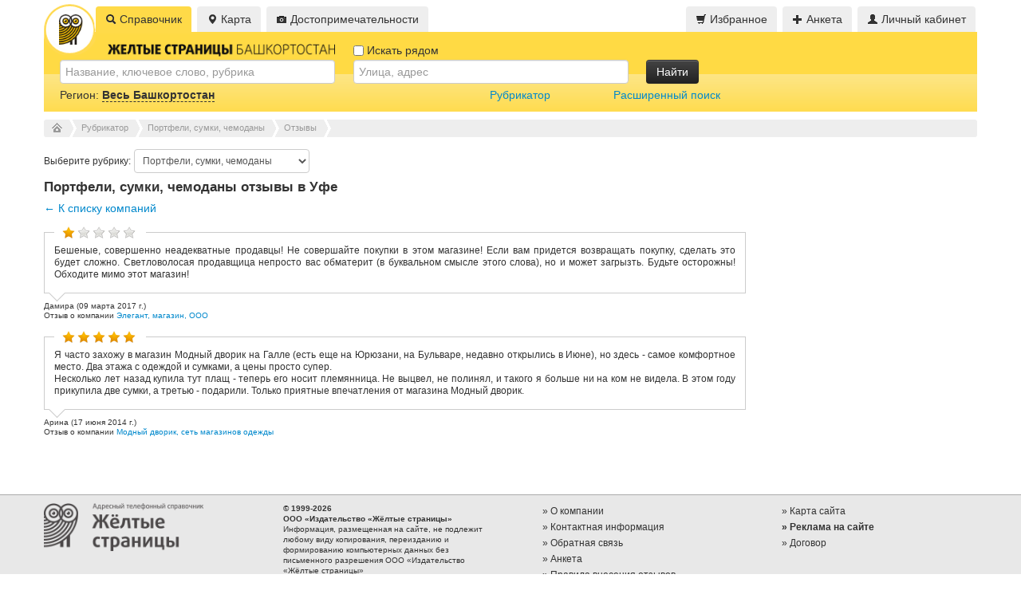

--- FILE ---
content_type: text/html; charset=utf-8
request_url: http://www.ufainfo.ru/list/1319/comments
body_size: 33014
content:
<!DOCTYPE html>
<html>
<head>
<meta charset="utf-8" />
<script type="text/javascript">window.NREUM||(NREUM={});NREUM.info={"beacon":"bam.nr-data.net","errorBeacon":"bam.nr-data.net","licenseKey":"74a3ebeb24","applicationID":"217288533","transactionName":"JVxcRUQMXg9UEUkUTQRBW1IZAF0OXAYIEks=","queueTime":0,"applicationTime":131,"agent":""}</script>
<script type="text/javascript">(window.NREUM||(NREUM={})).init={ajax:{deny_list:["bam.nr-data.net"]},feature_flags:["soft_nav"]};(window.NREUM||(NREUM={})).loader_config={licenseKey:"74a3ebeb24",applicationID:"217288533",browserID:"217288642"};;/*! For license information please see nr-loader-rum-1.308.0.min.js.LICENSE.txt */
(()=>{var e,t,r={163:(e,t,r)=>{"use strict";r.d(t,{j:()=>E});var n=r(384),i=r(1741);var a=r(2555);r(860).K7.genericEvents;const s="experimental.resources",o="register",c=e=>{if(!e||"string"!=typeof e)return!1;try{document.createDocumentFragment().querySelector(e)}catch{return!1}return!0};var d=r(2614),u=r(944),l=r(8122);const f="[data-nr-mask]",g=e=>(0,l.a)(e,(()=>{const e={feature_flags:[],experimental:{allow_registered_children:!1,resources:!1},mask_selector:"*",block_selector:"[data-nr-block]",mask_input_options:{color:!1,date:!1,"datetime-local":!1,email:!1,month:!1,number:!1,range:!1,search:!1,tel:!1,text:!1,time:!1,url:!1,week:!1,textarea:!1,select:!1,password:!0}};return{ajax:{deny_list:void 0,block_internal:!0,enabled:!0,autoStart:!0},api:{get allow_registered_children(){return e.feature_flags.includes(o)||e.experimental.allow_registered_children},set allow_registered_children(t){e.experimental.allow_registered_children=t},duplicate_registered_data:!1},browser_consent_mode:{enabled:!1},distributed_tracing:{enabled:void 0,exclude_newrelic_header:void 0,cors_use_newrelic_header:void 0,cors_use_tracecontext_headers:void 0,allowed_origins:void 0},get feature_flags(){return e.feature_flags},set feature_flags(t){e.feature_flags=t},generic_events:{enabled:!0,autoStart:!0},harvest:{interval:30},jserrors:{enabled:!0,autoStart:!0},logging:{enabled:!0,autoStart:!0},metrics:{enabled:!0,autoStart:!0},obfuscate:void 0,page_action:{enabled:!0},page_view_event:{enabled:!0,autoStart:!0},page_view_timing:{enabled:!0,autoStart:!0},performance:{capture_marks:!1,capture_measures:!1,capture_detail:!0,resources:{get enabled(){return e.feature_flags.includes(s)||e.experimental.resources},set enabled(t){e.experimental.resources=t},asset_types:[],first_party_domains:[],ignore_newrelic:!0}},privacy:{cookies_enabled:!0},proxy:{assets:void 0,beacon:void 0},session:{expiresMs:d.wk,inactiveMs:d.BB},session_replay:{autoStart:!0,enabled:!1,preload:!1,sampling_rate:10,error_sampling_rate:100,collect_fonts:!1,inline_images:!1,fix_stylesheets:!0,mask_all_inputs:!0,get mask_text_selector(){return e.mask_selector},set mask_text_selector(t){c(t)?e.mask_selector="".concat(t,",").concat(f):""===t||null===t?e.mask_selector=f:(0,u.R)(5,t)},get block_class(){return"nr-block"},get ignore_class(){return"nr-ignore"},get mask_text_class(){return"nr-mask"},get block_selector(){return e.block_selector},set block_selector(t){c(t)?e.block_selector+=",".concat(t):""!==t&&(0,u.R)(6,t)},get mask_input_options(){return e.mask_input_options},set mask_input_options(t){t&&"object"==typeof t?e.mask_input_options={...t,password:!0}:(0,u.R)(7,t)}},session_trace:{enabled:!0,autoStart:!0},soft_navigations:{enabled:!0,autoStart:!0},spa:{enabled:!0,autoStart:!0},ssl:void 0,user_actions:{enabled:!0,elementAttributes:["id","className","tagName","type"]}}})());var p=r(6154),m=r(9324);let h=0;const v={buildEnv:m.F3,distMethod:m.Xs,version:m.xv,originTime:p.WN},b={consented:!1},y={appMetadata:{},get consented(){return this.session?.state?.consent||b.consented},set consented(e){b.consented=e},customTransaction:void 0,denyList:void 0,disabled:!1,harvester:void 0,isolatedBacklog:!1,isRecording:!1,loaderType:void 0,maxBytes:3e4,obfuscator:void 0,onerror:void 0,ptid:void 0,releaseIds:{},session:void 0,timeKeeper:void 0,registeredEntities:[],jsAttributesMetadata:{bytes:0},get harvestCount(){return++h}},_=e=>{const t=(0,l.a)(e,y),r=Object.keys(v).reduce((e,t)=>(e[t]={value:v[t],writable:!1,configurable:!0,enumerable:!0},e),{});return Object.defineProperties(t,r)};var w=r(5701);const x=e=>{const t=e.startsWith("http");e+="/",r.p=t?e:"https://"+e};var R=r(7836),k=r(3241);const A={accountID:void 0,trustKey:void 0,agentID:void 0,licenseKey:void 0,applicationID:void 0,xpid:void 0},S=e=>(0,l.a)(e,A),T=new Set;function E(e,t={},r,s){let{init:o,info:c,loader_config:d,runtime:u={},exposed:l=!0}=t;if(!c){const e=(0,n.pV)();o=e.init,c=e.info,d=e.loader_config}e.init=g(o||{}),e.loader_config=S(d||{}),c.jsAttributes??={},p.bv&&(c.jsAttributes.isWorker=!0),e.info=(0,a.D)(c);const f=e.init,m=[c.beacon,c.errorBeacon];T.has(e.agentIdentifier)||(f.proxy.assets&&(x(f.proxy.assets),m.push(f.proxy.assets)),f.proxy.beacon&&m.push(f.proxy.beacon),e.beacons=[...m],function(e){const t=(0,n.pV)();Object.getOwnPropertyNames(i.W.prototype).forEach(r=>{const n=i.W.prototype[r];if("function"!=typeof n||"constructor"===n)return;let a=t[r];e[r]&&!1!==e.exposed&&"micro-agent"!==e.runtime?.loaderType&&(t[r]=(...t)=>{const n=e[r](...t);return a?a(...t):n})})}(e),(0,n.US)("activatedFeatures",w.B)),u.denyList=[...f.ajax.deny_list||[],...f.ajax.block_internal?m:[]],u.ptid=e.agentIdentifier,u.loaderType=r,e.runtime=_(u),T.has(e.agentIdentifier)||(e.ee=R.ee.get(e.agentIdentifier),e.exposed=l,(0,k.W)({agentIdentifier:e.agentIdentifier,drained:!!w.B?.[e.agentIdentifier],type:"lifecycle",name:"initialize",feature:void 0,data:e.config})),T.add(e.agentIdentifier)}},384:(e,t,r)=>{"use strict";r.d(t,{NT:()=>s,US:()=>u,Zm:()=>o,bQ:()=>d,dV:()=>c,pV:()=>l});var n=r(6154),i=r(1863),a=r(1910);const s={beacon:"bam.nr-data.net",errorBeacon:"bam.nr-data.net"};function o(){return n.gm.NREUM||(n.gm.NREUM={}),void 0===n.gm.newrelic&&(n.gm.newrelic=n.gm.NREUM),n.gm.NREUM}function c(){let e=o();return e.o||(e.o={ST:n.gm.setTimeout,SI:n.gm.setImmediate||n.gm.setInterval,CT:n.gm.clearTimeout,XHR:n.gm.XMLHttpRequest,REQ:n.gm.Request,EV:n.gm.Event,PR:n.gm.Promise,MO:n.gm.MutationObserver,FETCH:n.gm.fetch,WS:n.gm.WebSocket},(0,a.i)(...Object.values(e.o))),e}function d(e,t){let r=o();r.initializedAgents??={},t.initializedAt={ms:(0,i.t)(),date:new Date},r.initializedAgents[e]=t}function u(e,t){o()[e]=t}function l(){return function(){let e=o();const t=e.info||{};e.info={beacon:s.beacon,errorBeacon:s.errorBeacon,...t}}(),function(){let e=o();const t=e.init||{};e.init={...t}}(),c(),function(){let e=o();const t=e.loader_config||{};e.loader_config={...t}}(),o()}},782:(e,t,r)=>{"use strict";r.d(t,{T:()=>n});const n=r(860).K7.pageViewTiming},860:(e,t,r)=>{"use strict";r.d(t,{$J:()=>u,K7:()=>c,P3:()=>d,XX:()=>i,Yy:()=>o,df:()=>a,qY:()=>n,v4:()=>s});const n="events",i="jserrors",a="browser/blobs",s="rum",o="browser/logs",c={ajax:"ajax",genericEvents:"generic_events",jserrors:i,logging:"logging",metrics:"metrics",pageAction:"page_action",pageViewEvent:"page_view_event",pageViewTiming:"page_view_timing",sessionReplay:"session_replay",sessionTrace:"session_trace",softNav:"soft_navigations",spa:"spa"},d={[c.pageViewEvent]:1,[c.pageViewTiming]:2,[c.metrics]:3,[c.jserrors]:4,[c.spa]:5,[c.ajax]:6,[c.sessionTrace]:7,[c.softNav]:8,[c.sessionReplay]:9,[c.logging]:10,[c.genericEvents]:11},u={[c.pageViewEvent]:s,[c.pageViewTiming]:n,[c.ajax]:n,[c.spa]:n,[c.softNav]:n,[c.metrics]:i,[c.jserrors]:i,[c.sessionTrace]:a,[c.sessionReplay]:a,[c.logging]:o,[c.genericEvents]:"ins"}},944:(e,t,r)=>{"use strict";r.d(t,{R:()=>i});var n=r(3241);function i(e,t){"function"==typeof console.debug&&(console.debug("New Relic Warning: https://github.com/newrelic/newrelic-browser-agent/blob/main/docs/warning-codes.md#".concat(e),t),(0,n.W)({agentIdentifier:null,drained:null,type:"data",name:"warn",feature:"warn",data:{code:e,secondary:t}}))}},1687:(e,t,r)=>{"use strict";r.d(t,{Ak:()=>d,Ze:()=>f,x3:()=>u});var n=r(3241),i=r(7836),a=r(3606),s=r(860),o=r(2646);const c={};function d(e,t){const r={staged:!1,priority:s.P3[t]||0};l(e),c[e].get(t)||c[e].set(t,r)}function u(e,t){e&&c[e]&&(c[e].get(t)&&c[e].delete(t),p(e,t,!1),c[e].size&&g(e))}function l(e){if(!e)throw new Error("agentIdentifier required");c[e]||(c[e]=new Map)}function f(e="",t="feature",r=!1){if(l(e),!e||!c[e].get(t)||r)return p(e,t);c[e].get(t).staged=!0,g(e)}function g(e){const t=Array.from(c[e]);t.every(([e,t])=>t.staged)&&(t.sort((e,t)=>e[1].priority-t[1].priority),t.forEach(([t])=>{c[e].delete(t),p(e,t)}))}function p(e,t,r=!0){const s=e?i.ee.get(e):i.ee,c=a.i.handlers;if(!s.aborted&&s.backlog&&c){if((0,n.W)({agentIdentifier:e,type:"lifecycle",name:"drain",feature:t}),r){const e=s.backlog[t],r=c[t];if(r){for(let t=0;e&&t<e.length;++t)m(e[t],r);Object.entries(r).forEach(([e,t])=>{Object.values(t||{}).forEach(t=>{t[0]?.on&&t[0]?.context()instanceof o.y&&t[0].on(e,t[1])})})}}s.isolatedBacklog||delete c[t],s.backlog[t]=null,s.emit("drain-"+t,[])}}function m(e,t){var r=e[1];Object.values(t[r]||{}).forEach(t=>{var r=e[0];if(t[0]===r){var n=t[1],i=e[3],a=e[2];n.apply(i,a)}})}},1738:(e,t,r)=>{"use strict";r.d(t,{U:()=>g,Y:()=>f});var n=r(3241),i=r(9908),a=r(1863),s=r(944),o=r(5701),c=r(3969),d=r(8362),u=r(860),l=r(4261);function f(e,t,r,a){const f=a||r;!f||f[e]&&f[e]!==d.d.prototype[e]||(f[e]=function(){(0,i.p)(c.xV,["API/"+e+"/called"],void 0,u.K7.metrics,r.ee),(0,n.W)({agentIdentifier:r.agentIdentifier,drained:!!o.B?.[r.agentIdentifier],type:"data",name:"api",feature:l.Pl+e,data:{}});try{return t.apply(this,arguments)}catch(e){(0,s.R)(23,e)}})}function g(e,t,r,n,s){const o=e.info;null===r?delete o.jsAttributes[t]:o.jsAttributes[t]=r,(s||null===r)&&(0,i.p)(l.Pl+n,[(0,a.t)(),t,r],void 0,"session",e.ee)}},1741:(e,t,r)=>{"use strict";r.d(t,{W:()=>a});var n=r(944),i=r(4261);class a{#e(e,...t){if(this[e]!==a.prototype[e])return this[e](...t);(0,n.R)(35,e)}addPageAction(e,t){return this.#e(i.hG,e,t)}register(e){return this.#e(i.eY,e)}recordCustomEvent(e,t){return this.#e(i.fF,e,t)}setPageViewName(e,t){return this.#e(i.Fw,e,t)}setCustomAttribute(e,t,r){return this.#e(i.cD,e,t,r)}noticeError(e,t){return this.#e(i.o5,e,t)}setUserId(e,t=!1){return this.#e(i.Dl,e,t)}setApplicationVersion(e){return this.#e(i.nb,e)}setErrorHandler(e){return this.#e(i.bt,e)}addRelease(e,t){return this.#e(i.k6,e,t)}log(e,t){return this.#e(i.$9,e,t)}start(){return this.#e(i.d3)}finished(e){return this.#e(i.BL,e)}recordReplay(){return this.#e(i.CH)}pauseReplay(){return this.#e(i.Tb)}addToTrace(e){return this.#e(i.U2,e)}setCurrentRouteName(e){return this.#e(i.PA,e)}interaction(e){return this.#e(i.dT,e)}wrapLogger(e,t,r){return this.#e(i.Wb,e,t,r)}measure(e,t){return this.#e(i.V1,e,t)}consent(e){return this.#e(i.Pv,e)}}},1863:(e,t,r)=>{"use strict";function n(){return Math.floor(performance.now())}r.d(t,{t:()=>n})},1910:(e,t,r)=>{"use strict";r.d(t,{i:()=>a});var n=r(944);const i=new Map;function a(...e){return e.every(e=>{if(i.has(e))return i.get(e);const t="function"==typeof e?e.toString():"",r=t.includes("[native code]"),a=t.includes("nrWrapper");return r||a||(0,n.R)(64,e?.name||t),i.set(e,r),r})}},2555:(e,t,r)=>{"use strict";r.d(t,{D:()=>o,f:()=>s});var n=r(384),i=r(8122);const a={beacon:n.NT.beacon,errorBeacon:n.NT.errorBeacon,licenseKey:void 0,applicationID:void 0,sa:void 0,queueTime:void 0,applicationTime:void 0,ttGuid:void 0,user:void 0,account:void 0,product:void 0,extra:void 0,jsAttributes:{},userAttributes:void 0,atts:void 0,transactionName:void 0,tNamePlain:void 0};function s(e){try{return!!e.licenseKey&&!!e.errorBeacon&&!!e.applicationID}catch(e){return!1}}const o=e=>(0,i.a)(e,a)},2614:(e,t,r)=>{"use strict";r.d(t,{BB:()=>s,H3:()=>n,g:()=>d,iL:()=>c,tS:()=>o,uh:()=>i,wk:()=>a});const n="NRBA",i="SESSION",a=144e5,s=18e5,o={STARTED:"session-started",PAUSE:"session-pause",RESET:"session-reset",RESUME:"session-resume",UPDATE:"session-update"},c={SAME_TAB:"same-tab",CROSS_TAB:"cross-tab"},d={OFF:0,FULL:1,ERROR:2}},2646:(e,t,r)=>{"use strict";r.d(t,{y:()=>n});class n{constructor(e){this.contextId=e}}},2843:(e,t,r)=>{"use strict";r.d(t,{G:()=>a,u:()=>i});var n=r(3878);function i(e,t=!1,r,i){(0,n.DD)("visibilitychange",function(){if(t)return void("hidden"===document.visibilityState&&e());e(document.visibilityState)},r,i)}function a(e,t,r){(0,n.sp)("pagehide",e,t,r)}},3241:(e,t,r)=>{"use strict";r.d(t,{W:()=>a});var n=r(6154);const i="newrelic";function a(e={}){try{n.gm.dispatchEvent(new CustomEvent(i,{detail:e}))}catch(e){}}},3606:(e,t,r)=>{"use strict";r.d(t,{i:()=>a});var n=r(9908);a.on=s;var i=a.handlers={};function a(e,t,r,a){s(a||n.d,i,e,t,r)}function s(e,t,r,i,a){a||(a="feature"),e||(e=n.d);var s=t[a]=t[a]||{};(s[r]=s[r]||[]).push([e,i])}},3878:(e,t,r)=>{"use strict";function n(e,t){return{capture:e,passive:!1,signal:t}}function i(e,t,r=!1,i){window.addEventListener(e,t,n(r,i))}function a(e,t,r=!1,i){document.addEventListener(e,t,n(r,i))}r.d(t,{DD:()=>a,jT:()=>n,sp:()=>i})},3969:(e,t,r)=>{"use strict";r.d(t,{TZ:()=>n,XG:()=>o,rs:()=>i,xV:()=>s,z_:()=>a});const n=r(860).K7.metrics,i="sm",a="cm",s="storeSupportabilityMetrics",o="storeEventMetrics"},4234:(e,t,r)=>{"use strict";r.d(t,{W:()=>a});var n=r(7836),i=r(1687);class a{constructor(e,t){this.agentIdentifier=e,this.ee=n.ee.get(e),this.featureName=t,this.blocked=!1}deregisterDrain(){(0,i.x3)(this.agentIdentifier,this.featureName)}}},4261:(e,t,r)=>{"use strict";r.d(t,{$9:()=>d,BL:()=>o,CH:()=>g,Dl:()=>_,Fw:()=>y,PA:()=>h,Pl:()=>n,Pv:()=>k,Tb:()=>l,U2:()=>a,V1:()=>R,Wb:()=>x,bt:()=>b,cD:()=>v,d3:()=>w,dT:()=>c,eY:()=>p,fF:()=>f,hG:()=>i,k6:()=>s,nb:()=>m,o5:()=>u});const n="api-",i="addPageAction",a="addToTrace",s="addRelease",o="finished",c="interaction",d="log",u="noticeError",l="pauseReplay",f="recordCustomEvent",g="recordReplay",p="register",m="setApplicationVersion",h="setCurrentRouteName",v="setCustomAttribute",b="setErrorHandler",y="setPageViewName",_="setUserId",w="start",x="wrapLogger",R="measure",k="consent"},5289:(e,t,r)=>{"use strict";r.d(t,{GG:()=>s,Qr:()=>c,sB:()=>o});var n=r(3878),i=r(6389);function a(){return"undefined"==typeof document||"complete"===document.readyState}function s(e,t){if(a())return e();const r=(0,i.J)(e),s=setInterval(()=>{a()&&(clearInterval(s),r())},500);(0,n.sp)("load",r,t)}function o(e){if(a())return e();(0,n.DD)("DOMContentLoaded",e)}function c(e){if(a())return e();(0,n.sp)("popstate",e)}},5607:(e,t,r)=>{"use strict";r.d(t,{W:()=>n});const n=(0,r(9566).bz)()},5701:(e,t,r)=>{"use strict";r.d(t,{B:()=>a,t:()=>s});var n=r(3241);const i=new Set,a={};function s(e,t){const r=t.agentIdentifier;a[r]??={},e&&"object"==typeof e&&(i.has(r)||(t.ee.emit("rumresp",[e]),a[r]=e,i.add(r),(0,n.W)({agentIdentifier:r,loaded:!0,drained:!0,type:"lifecycle",name:"load",feature:void 0,data:e})))}},6154:(e,t,r)=>{"use strict";r.d(t,{OF:()=>c,RI:()=>i,WN:()=>u,bv:()=>a,eN:()=>l,gm:()=>s,mw:()=>o,sb:()=>d});var n=r(1863);const i="undefined"!=typeof window&&!!window.document,a="undefined"!=typeof WorkerGlobalScope&&("undefined"!=typeof self&&self instanceof WorkerGlobalScope&&self.navigator instanceof WorkerNavigator||"undefined"!=typeof globalThis&&globalThis instanceof WorkerGlobalScope&&globalThis.navigator instanceof WorkerNavigator),s=i?window:"undefined"!=typeof WorkerGlobalScope&&("undefined"!=typeof self&&self instanceof WorkerGlobalScope&&self||"undefined"!=typeof globalThis&&globalThis instanceof WorkerGlobalScope&&globalThis),o=Boolean("hidden"===s?.document?.visibilityState),c=/iPad|iPhone|iPod/.test(s.navigator?.userAgent),d=c&&"undefined"==typeof SharedWorker,u=((()=>{const e=s.navigator?.userAgent?.match(/Firefox[/\s](\d+\.\d+)/);Array.isArray(e)&&e.length>=2&&e[1]})(),Date.now()-(0,n.t)()),l=()=>"undefined"!=typeof PerformanceNavigationTiming&&s?.performance?.getEntriesByType("navigation")?.[0]?.responseStart},6389:(e,t,r)=>{"use strict";function n(e,t=500,r={}){const n=r?.leading||!1;let i;return(...r)=>{n&&void 0===i&&(e.apply(this,r),i=setTimeout(()=>{i=clearTimeout(i)},t)),n||(clearTimeout(i),i=setTimeout(()=>{e.apply(this,r)},t))}}function i(e){let t=!1;return(...r)=>{t||(t=!0,e.apply(this,r))}}r.d(t,{J:()=>i,s:()=>n})},6630:(e,t,r)=>{"use strict";r.d(t,{T:()=>n});const n=r(860).K7.pageViewEvent},7699:(e,t,r)=>{"use strict";r.d(t,{It:()=>a,KC:()=>o,No:()=>i,qh:()=>s});var n=r(860);const i=16e3,a=1e6,s="SESSION_ERROR",o={[n.K7.logging]:!0,[n.K7.genericEvents]:!1,[n.K7.jserrors]:!1,[n.K7.ajax]:!1}},7836:(e,t,r)=>{"use strict";r.d(t,{P:()=>o,ee:()=>c});var n=r(384),i=r(8990),a=r(2646),s=r(5607);const o="nr@context:".concat(s.W),c=function e(t,r){var n={},s={},u={},l=!1;try{l=16===r.length&&d.initializedAgents?.[r]?.runtime.isolatedBacklog}catch(e){}var f={on:p,addEventListener:p,removeEventListener:function(e,t){var r=n[e];if(!r)return;for(var i=0;i<r.length;i++)r[i]===t&&r.splice(i,1)},emit:function(e,r,n,i,a){!1!==a&&(a=!0);if(c.aborted&&!i)return;t&&a&&t.emit(e,r,n);var o=g(n);m(e).forEach(e=>{e.apply(o,r)});var d=v()[s[e]];d&&d.push([f,e,r,o]);return o},get:h,listeners:m,context:g,buffer:function(e,t){const r=v();if(t=t||"feature",f.aborted)return;Object.entries(e||{}).forEach(([e,n])=>{s[n]=t,t in r||(r[t]=[])})},abort:function(){f._aborted=!0,Object.keys(f.backlog).forEach(e=>{delete f.backlog[e]})},isBuffering:function(e){return!!v()[s[e]]},debugId:r,backlog:l?{}:t&&"object"==typeof t.backlog?t.backlog:{},isolatedBacklog:l};return Object.defineProperty(f,"aborted",{get:()=>{let e=f._aborted||!1;return e||(t&&(e=t.aborted),e)}}),f;function g(e){return e&&e instanceof a.y?e:e?(0,i.I)(e,o,()=>new a.y(o)):new a.y(o)}function p(e,t){n[e]=m(e).concat(t)}function m(e){return n[e]||[]}function h(t){return u[t]=u[t]||e(f,t)}function v(){return f.backlog}}(void 0,"globalEE"),d=(0,n.Zm)();d.ee||(d.ee=c)},8122:(e,t,r)=>{"use strict";r.d(t,{a:()=>i});var n=r(944);function i(e,t){try{if(!e||"object"!=typeof e)return(0,n.R)(3);if(!t||"object"!=typeof t)return(0,n.R)(4);const r=Object.create(Object.getPrototypeOf(t),Object.getOwnPropertyDescriptors(t)),a=0===Object.keys(r).length?e:r;for(let s in a)if(void 0!==e[s])try{if(null===e[s]){r[s]=null;continue}Array.isArray(e[s])&&Array.isArray(t[s])?r[s]=Array.from(new Set([...e[s],...t[s]])):"object"==typeof e[s]&&"object"==typeof t[s]?r[s]=i(e[s],t[s]):r[s]=e[s]}catch(e){r[s]||(0,n.R)(1,e)}return r}catch(e){(0,n.R)(2,e)}}},8362:(e,t,r)=>{"use strict";r.d(t,{d:()=>a});var n=r(9566),i=r(1741);class a extends i.W{agentIdentifier=(0,n.LA)(16)}},8374:(e,t,r)=>{r.nc=(()=>{try{return document?.currentScript?.nonce}catch(e){}return""})()},8990:(e,t,r)=>{"use strict";r.d(t,{I:()=>i});var n=Object.prototype.hasOwnProperty;function i(e,t,r){if(n.call(e,t))return e[t];var i=r();if(Object.defineProperty&&Object.keys)try{return Object.defineProperty(e,t,{value:i,writable:!0,enumerable:!1}),i}catch(e){}return e[t]=i,i}},9324:(e,t,r)=>{"use strict";r.d(t,{F3:()=>i,Xs:()=>a,xv:()=>n});const n="1.308.0",i="PROD",a="CDN"},9566:(e,t,r)=>{"use strict";r.d(t,{LA:()=>o,bz:()=>s});var n=r(6154);const i="xxxxxxxx-xxxx-4xxx-yxxx-xxxxxxxxxxxx";function a(e,t){return e?15&e[t]:16*Math.random()|0}function s(){const e=n.gm?.crypto||n.gm?.msCrypto;let t,r=0;return e&&e.getRandomValues&&(t=e.getRandomValues(new Uint8Array(30))),i.split("").map(e=>"x"===e?a(t,r++).toString(16):"y"===e?(3&a()|8).toString(16):e).join("")}function o(e){const t=n.gm?.crypto||n.gm?.msCrypto;let r,i=0;t&&t.getRandomValues&&(r=t.getRandomValues(new Uint8Array(e)));const s=[];for(var o=0;o<e;o++)s.push(a(r,i++).toString(16));return s.join("")}},9908:(e,t,r)=>{"use strict";r.d(t,{d:()=>n,p:()=>i});var n=r(7836).ee.get("handle");function i(e,t,r,i,a){a?(a.buffer([e],i),a.emit(e,t,r)):(n.buffer([e],i),n.emit(e,t,r))}}},n={};function i(e){var t=n[e];if(void 0!==t)return t.exports;var a=n[e]={exports:{}};return r[e](a,a.exports,i),a.exports}i.m=r,i.d=(e,t)=>{for(var r in t)i.o(t,r)&&!i.o(e,r)&&Object.defineProperty(e,r,{enumerable:!0,get:t[r]})},i.f={},i.e=e=>Promise.all(Object.keys(i.f).reduce((t,r)=>(i.f[r](e,t),t),[])),i.u=e=>"nr-rum-1.308.0.min.js",i.o=(e,t)=>Object.prototype.hasOwnProperty.call(e,t),e={},t="NRBA-1.308.0.PROD:",i.l=(r,n,a,s)=>{if(e[r])e[r].push(n);else{var o,c;if(void 0!==a)for(var d=document.getElementsByTagName("script"),u=0;u<d.length;u++){var l=d[u];if(l.getAttribute("src")==r||l.getAttribute("data-webpack")==t+a){o=l;break}}if(!o){c=!0;var f={296:"sha512-+MIMDsOcckGXa1EdWHqFNv7P+JUkd5kQwCBr3KE6uCvnsBNUrdSt4a/3/L4j4TxtnaMNjHpza2/erNQbpacJQA=="};(o=document.createElement("script")).charset="utf-8",i.nc&&o.setAttribute("nonce",i.nc),o.setAttribute("data-webpack",t+a),o.src=r,0!==o.src.indexOf(window.location.origin+"/")&&(o.crossOrigin="anonymous"),f[s]&&(o.integrity=f[s])}e[r]=[n];var g=(t,n)=>{o.onerror=o.onload=null,clearTimeout(p);var i=e[r];if(delete e[r],o.parentNode&&o.parentNode.removeChild(o),i&&i.forEach(e=>e(n)),t)return t(n)},p=setTimeout(g.bind(null,void 0,{type:"timeout",target:o}),12e4);o.onerror=g.bind(null,o.onerror),o.onload=g.bind(null,o.onload),c&&document.head.appendChild(o)}},i.r=e=>{"undefined"!=typeof Symbol&&Symbol.toStringTag&&Object.defineProperty(e,Symbol.toStringTag,{value:"Module"}),Object.defineProperty(e,"__esModule",{value:!0})},i.p="https://js-agent.newrelic.com/",(()=>{var e={374:0,840:0};i.f.j=(t,r)=>{var n=i.o(e,t)?e[t]:void 0;if(0!==n)if(n)r.push(n[2]);else{var a=new Promise((r,i)=>n=e[t]=[r,i]);r.push(n[2]=a);var s=i.p+i.u(t),o=new Error;i.l(s,r=>{if(i.o(e,t)&&(0!==(n=e[t])&&(e[t]=void 0),n)){var a=r&&("load"===r.type?"missing":r.type),s=r&&r.target&&r.target.src;o.message="Loading chunk "+t+" failed: ("+a+": "+s+")",o.name="ChunkLoadError",o.type=a,o.request=s,n[1](o)}},"chunk-"+t,t)}};var t=(t,r)=>{var n,a,[s,o,c]=r,d=0;if(s.some(t=>0!==e[t])){for(n in o)i.o(o,n)&&(i.m[n]=o[n]);if(c)c(i)}for(t&&t(r);d<s.length;d++)a=s[d],i.o(e,a)&&e[a]&&e[a][0](),e[a]=0},r=self["webpackChunk:NRBA-1.308.0.PROD"]=self["webpackChunk:NRBA-1.308.0.PROD"]||[];r.forEach(t.bind(null,0)),r.push=t.bind(null,r.push.bind(r))})(),(()=>{"use strict";i(8374);var e=i(8362),t=i(860);const r=Object.values(t.K7);var n=i(163);var a=i(9908),s=i(1863),o=i(4261),c=i(1738);var d=i(1687),u=i(4234),l=i(5289),f=i(6154),g=i(944),p=i(384);const m=e=>f.RI&&!0===e?.privacy.cookies_enabled;function h(e){return!!(0,p.dV)().o.MO&&m(e)&&!0===e?.session_trace.enabled}var v=i(6389),b=i(7699);class y extends u.W{constructor(e,t){super(e.agentIdentifier,t),this.agentRef=e,this.abortHandler=void 0,this.featAggregate=void 0,this.loadedSuccessfully=void 0,this.onAggregateImported=new Promise(e=>{this.loadedSuccessfully=e}),this.deferred=Promise.resolve(),!1===e.init[this.featureName].autoStart?this.deferred=new Promise((t,r)=>{this.ee.on("manual-start-all",(0,v.J)(()=>{(0,d.Ak)(e.agentIdentifier,this.featureName),t()}))}):(0,d.Ak)(e.agentIdentifier,t)}importAggregator(e,t,r={}){if(this.featAggregate)return;const n=async()=>{let n;await this.deferred;try{if(m(e.init)){const{setupAgentSession:t}=await i.e(296).then(i.bind(i,3305));n=t(e)}}catch(e){(0,g.R)(20,e),this.ee.emit("internal-error",[e]),(0,a.p)(b.qh,[e],void 0,this.featureName,this.ee)}try{if(!this.#t(this.featureName,n,e.init))return(0,d.Ze)(this.agentIdentifier,this.featureName),void this.loadedSuccessfully(!1);const{Aggregate:i}=await t();this.featAggregate=new i(e,r),e.runtime.harvester.initializedAggregates.push(this.featAggregate),this.loadedSuccessfully(!0)}catch(e){(0,g.R)(34,e),this.abortHandler?.(),(0,d.Ze)(this.agentIdentifier,this.featureName,!0),this.loadedSuccessfully(!1),this.ee&&this.ee.abort()}};f.RI?(0,l.GG)(()=>n(),!0):n()}#t(e,r,n){if(this.blocked)return!1;switch(e){case t.K7.sessionReplay:return h(n)&&!!r;case t.K7.sessionTrace:return!!r;default:return!0}}}var _=i(6630),w=i(2614),x=i(3241);class R extends y{static featureName=_.T;constructor(e){var t;super(e,_.T),this.setupInspectionEvents(e.agentIdentifier),t=e,(0,c.Y)(o.Fw,function(e,r){"string"==typeof e&&("/"!==e.charAt(0)&&(e="/"+e),t.runtime.customTransaction=(r||"http://custom.transaction")+e,(0,a.p)(o.Pl+o.Fw,[(0,s.t)()],void 0,void 0,t.ee))},t),this.importAggregator(e,()=>i.e(296).then(i.bind(i,3943)))}setupInspectionEvents(e){const t=(t,r)=>{t&&(0,x.W)({agentIdentifier:e,timeStamp:t.timeStamp,loaded:"complete"===t.target.readyState,type:"window",name:r,data:t.target.location+""})};(0,l.sB)(e=>{t(e,"DOMContentLoaded")}),(0,l.GG)(e=>{t(e,"load")}),(0,l.Qr)(e=>{t(e,"navigate")}),this.ee.on(w.tS.UPDATE,(t,r)=>{(0,x.W)({agentIdentifier:e,type:"lifecycle",name:"session",data:r})})}}class k extends e.d{constructor(e){var t;(super(),f.gm)?(this.features={},(0,p.bQ)(this.agentIdentifier,this),this.desiredFeatures=new Set(e.features||[]),this.desiredFeatures.add(R),(0,n.j)(this,e,e.loaderType||"agent"),t=this,(0,c.Y)(o.cD,function(e,r,n=!1){if("string"==typeof e){if(["string","number","boolean"].includes(typeof r)||null===r)return(0,c.U)(t,e,r,o.cD,n);(0,g.R)(40,typeof r)}else(0,g.R)(39,typeof e)},t),function(e){(0,c.Y)(o.Dl,function(t,r=!1){if("string"!=typeof t&&null!==t)return void(0,g.R)(41,typeof t);const n=e.info.jsAttributes["enduser.id"];r&&null!=n&&n!==t?(0,a.p)(o.Pl+"setUserIdAndResetSession",[t],void 0,"session",e.ee):(0,c.U)(e,"enduser.id",t,o.Dl,!0)},e)}(this),function(e){(0,c.Y)(o.nb,function(t){if("string"==typeof t||null===t)return(0,c.U)(e,"application.version",t,o.nb,!1);(0,g.R)(42,typeof t)},e)}(this),function(e){(0,c.Y)(o.d3,function(){e.ee.emit("manual-start-all")},e)}(this),function(e){(0,c.Y)(o.Pv,function(t=!0){if("boolean"==typeof t){if((0,a.p)(o.Pl+o.Pv,[t],void 0,"session",e.ee),e.runtime.consented=t,t){const t=e.features.page_view_event;t.onAggregateImported.then(e=>{const r=t.featAggregate;e&&!r.sentRum&&r.sendRum()})}}else(0,g.R)(65,typeof t)},e)}(this),this.run()):(0,g.R)(21)}get config(){return{info:this.info,init:this.init,loader_config:this.loader_config,runtime:this.runtime}}get api(){return this}run(){try{const e=function(e){const t={};return r.forEach(r=>{t[r]=!!e[r]?.enabled}),t}(this.init),n=[...this.desiredFeatures];n.sort((e,r)=>t.P3[e.featureName]-t.P3[r.featureName]),n.forEach(r=>{if(!e[r.featureName]&&r.featureName!==t.K7.pageViewEvent)return;if(r.featureName===t.K7.spa)return void(0,g.R)(67);const n=function(e){switch(e){case t.K7.ajax:return[t.K7.jserrors];case t.K7.sessionTrace:return[t.K7.ajax,t.K7.pageViewEvent];case t.K7.sessionReplay:return[t.K7.sessionTrace];case t.K7.pageViewTiming:return[t.K7.pageViewEvent];default:return[]}}(r.featureName).filter(e=>!(e in this.features));n.length>0&&(0,g.R)(36,{targetFeature:r.featureName,missingDependencies:n}),this.features[r.featureName]=new r(this)})}catch(e){(0,g.R)(22,e);for(const e in this.features)this.features[e].abortHandler?.();const t=(0,p.Zm)();delete t.initializedAgents[this.agentIdentifier]?.features,delete this.sharedAggregator;return t.ee.get(this.agentIdentifier).abort(),!1}}}var A=i(2843),S=i(782);class T extends y{static featureName=S.T;constructor(e){super(e,S.T),f.RI&&((0,A.u)(()=>(0,a.p)("docHidden",[(0,s.t)()],void 0,S.T,this.ee),!0),(0,A.G)(()=>(0,a.p)("winPagehide",[(0,s.t)()],void 0,S.T,this.ee)),this.importAggregator(e,()=>i.e(296).then(i.bind(i,2117))))}}var E=i(3969);class I extends y{static featureName=E.TZ;constructor(e){super(e,E.TZ),f.RI&&document.addEventListener("securitypolicyviolation",e=>{(0,a.p)(E.xV,["Generic/CSPViolation/Detected"],void 0,this.featureName,this.ee)}),this.importAggregator(e,()=>i.e(296).then(i.bind(i,9623)))}}new k({features:[R,T,I],loaderType:"lite"})})()})();</script>
<title>Портфели, сумки, чемоданы отзывы в Уфе</title>
<meta content='Портфели, сумки, чемоданы отзывы в Уфе' name='description'>
<meta content='' name='keywords'>
<link rel="stylesheet" media="screen" href="/assets/page-61e317aa2ca0a6119b47b956bd5c7229a9f6413a4abd3a500dd7e5929633eb5b.css" />
<link rel="stylesheet" media="screen" href="/assets/forms-1ebf3fe2232b5fa338779ecb01f24e8a1047b3ecf1123ba994acf7839b01cb86.css" />
<link rel="stylesheet" media="screen" href="/assets/jquery.fancybox-f2a3e293595d72d6f74451a486857e082a6ae838fb663e6234d9a55a36a8d231.css" />
<script src="/assets/application-40b204ed01a5c5c7235f0c268fc64152a4b804d1b95e1e127378d6fb53389450.js"></script>
<script src="/assets/feedback-b8e0bfd667dd203958e9fb7287cc19bed0c20b10136c4eea3722e298e8e37c82.js"></script>
<meta name="viewport" content="width=device-width, initial-scale=1.0" />
<meta name="csrf-param" content="authenticity_token" />
<meta name="csrf-token" content="6xazIbBg4oyVAA25TxMPHNBzJkx6S9s/w0D8TuUp6gW+OBcYSqrBmgDStXAkCycxlVBQo/x1tmigZKp5Js3BFg==" />
<script>window.yaContextCb=window.yaContextCb||[]</script>
<script src="https://yandex.ru/ads/system/context.js" async></script>
</head>
<body>
<!-- Yandex.Metrika counter -->
<script type="text/javascript">
  (function (d, w, c) {
    (w[c] = w[c] || []).push(function() {
      try {
        w.yaCounter18491134 = new Ya.Metrika({id:18491134,
          webvisor:true,
          clickmap:true,
          accurateTrackBounce:true});
      } catch(e) { }
    });

    var n = d.getElementsByTagName("script")[0],
            s = d.createElement("script"),
            f = function () { n.parentNode.insertBefore(s, n); };
    s.type = "text/javascript";
    s.async = true;
    s.src = (d.location.protocol == "https:" ? "https:" : "http:") + "//mc.yandex.ru/metrika/watch.js";

    if (w.opera == "[object Opera]") {
      d.addEventListener("DOMContentLoaded", f, false);
    } else { f(); }
  })(document, window, "yandex_metrika_callbacks");
</script>
<noscript><div><img src="//mc.yandex.ru/watch/18491134" style="position:absolute; left:-9999px;" alt="" /></div></noscript>
<!-- /Yandex.Metrika counter -->
<script>
  (function(i,s,o,g,r,a,m){i['GoogleAnalyticsObject']=r;i[r]=i[r]||function(){
    (i[r].q=i[r].q||[]).push(arguments)},i[r].l=1*new Date();a=s.createElement(o),
          m=s.getElementsByTagName(o)[0];a.async=1;a.src=g;m.parentNode.insertBefore(a,m)
  })(window,document,'script','//www.google-analytics.com/analytics.js','ga');
  ga('create', 'UA-5414484-7', 'auto');
  ga('send', 'pageview');
</script>
<div class='global-wrapper'>
<div class='section-middle container'>
<div class='row-fluid'>
<div class="breadcrumbs">
  <ul>
    <li><a class="home" href="/">home</a></li><li class="spacer"></li><li><a href="/rubric/">Рубрикатор</a></li><li class="spacer"></li><li><a href="/list/portfeli-sumki-chemodany-1319">Портфели, сумки, чемоданы</a></li><li class="spacer"></li><li><a href="/list/1319/comments">Отзывы</a></li><li class="spacer"></li>
  </ul>
</div>
</div>
<div class='right-col'>

</div>
<div class='left-col'>
<div class='row-fluid page-content'>
<div class='mb10' id='rubric-filter-block'>
<label>Выберите рубрику:</label>
<select name="rubric" id="rubric-filter"><option value="/list/6/comments">Автоателье</option>
<option value="/list/9/comments">Аэропорт</option>
<option value="/list/11/comments">Автовокзалы и автостанции</option>
<option value="/list/12/comments">Автосервисы, автотехцентры</option>
<option value="/list/13/comments">Автотюнинг</option>
<option value="/list/14/comments">Кузовной ремонт</option>
<option value="/list/16/comments">Ремонт АКПП</option>
<option value="/list/17/comments">Тонирование стекол</option>
<option value="/list/18/comments">Автотехпомощь, эвакуация автомобилей</option>
<option value="/list/19/comments">Шиномонтаж</option>
<option value="/list/21/comments">Автомобильные спецстоянки</option>
<option value="/list/22/comments">Автомойки</option>
<option value="/list/24/comments">Автошколы</option>
<option value="/list/25/comments">Автогазозаправочные станции (АГЗС)</option>
<option value="/list/27/comments">Водительские медкомиссии</option>
<option value="/list/28/comments">Автозаправочные станции (АЗС)</option>
<option value="/list/31/comments">Автоаксессуары</option>
<option value="/list/32/comments">Автоакустика</option>
<option value="/list/33/comments">Автомобильные стоянки и парковки</option>
<option value="/list/34/comments">Автокондиционеры</option>
<option value="/list/35/comments">Автокосметика, автохимия</option>
<option value="/list/36/comments">Автомасла</option>
<option value="/list/39/comments">Аптеки</option>
<option value="/list/40/comments">Автомобильные отопители</option>
<option value="/list/41/comments">Автомобильные радиаторы</option>
<option value="/list/42/comments">Автомобильные спецсигналы</option>
<option value="/list/44/comments">Автосигнализация</option>
<option value="/list/45/comments">Автостекла</option>
<option value="/list/46/comments">Автоэмали, автомобильные краски</option>
<option value="/list/50/comments">Магазины электроники</option>
<option value="/list/51/comments">Фотомагазины</option>
<option value="/list/56/comments">Аварийно-спасательное оборудование и техника</option>
<option value="/list/57/comments">Системы безопасности</option>
<option value="/list/58/comments">Бронированные стекла</option>
<option value="/list/59/comments">Домофоны</option>
<option value="/list/60/comments">Изготовление дорожных знаков</option>
<option value="/list/61/comments">Металлоискатели, металлодетекторы</option>
<option value="/list/62/comments">Молниезащита, громоотводы</option>
<option value="/list/63/comments">Огнезащита</option>
<option value="/list/64/comments">Огнетушители</option>
<option value="/list/65/comments">Оружие и средства самозащиты</option>
<option value="/list/66/comments">Охранные системы</option>
<option value="/list/67/comments">Пломбираторы и пломбы безопасности</option>
<option value="/list/68/comments">Пожарная сигнализация</option>
<option value="/list/69/comments">Пожарное оборудование</option>
<option value="/list/70/comments">Противопожарные системы</option>
<option value="/list/71/comments">Системы видеонаблюдения</option>
<option value="/list/72/comments">Средства безопасности дорожного движения</option>
<option value="/list/73/comments">Средства индивидуальной защиты</option>
<option value="/list/75/comments">Безопасность труда</option>
<option value="/list/76/comments">Детективные агентства</option>
<option value="/list/77/comments">Защита информации</option>
<option value="/list/78/comments">Охранные предприятия</option>
<option value="/list/80/comments">Правоохранительные органы и силовые структуры</option>
<option value="/list/81/comments">Пожарная охрана</option>
<option value="/list/84/comments">Службы спасения</option>
<option value="/list/88/comments">Аудиторские компании</option>
<option value="/list/89/comments">Бухгалтерские услуги</option>
<option value="/list/90/comments">Финансовый консалтинг</option>
<option value="/list/92/comments">Банкоматы</option>
<option value="/list/93/comments">Обмен валют</option>
<option value="/list/95/comments">Банки</option>
<option value="/list/97/comments">Автоэкспертиза, оценка автомобилей</option>
<option value="/list/98/comments">Архивные услуги</option>
<option value="/list/99/comments">Аукционы</option>
<option value="/list/100/comments">Бюро переводов</option>
<option value="/list/103/comments">Изготовление печатей и штампов</option>
<option value="/list/104/comments">Изготовление пластиковых карт</option>
<option value="/list/105/comments">Инкассация</option>
<option value="/list/106/comments">Кредитные и дисконтные карты</option>
<option value="/list/107/comments">Курьерские услуги</option>
<option value="/list/108/comments">Машинопись, стенография, редактирование текстов</option>
<option value="/list/109/comments">Оценочные компании</option>
<option value="/list/111/comments">Склады, складские услуги</option>
<option value="/list/113/comments">Таможенные услуги</option>
<option value="/list/114/comments">Таможни</option>
<option value="/list/115/comments">Тиражирование CD, DVD</option>
<option value="/list/116/comments">Уборка помещений, клининг</option>
<option value="/list/118/comments">Экспресс-почта</option>
<option value="/list/123/comments">Кадры, консалтинг</option>
<option value="/list/124/comments">Консалтинговые услуги</option>
<option value="/list/125/comments">Работа за рубежом</option>
<option value="/list/126/comments">Управленческий консалтинг</option>
<option value="/list/129/comments">Химчистки</option>
<option value="/list/131/comments">Бизнес-школы</option>
<option value="/list/132/comments">Бухгалтерские курсы</option>
<option value="/list/133/comments">Тренинги</option>
<option value="/list/134/comments">Школы управления</option>
<option value="/list/136/comments">Бизнес-клубы</option>
<option value="/list/140/comments">Дилинговые центры</option>
<option value="/list/142/comments">Иностранные представительства</option>
<option value="/list/143/comments">Международные организации</option>
<option value="/list/144/comments">Модельные агентства</option>
<option value="/list/145/comments">Негосударственные пенсионные фонды (НПФ)</option>
<option value="/list/146/comments">Представительства российских компаний в РБ</option>
<option value="/list/149/comments">Управляющие компании</option>
<option value="/list/150/comments">Организация деловых мероприятий</option>
<option value="/list/151/comments">Организация и обслуживание выставок</option>
<option value="/list/152/comments">Организация конференций и семинаров</option>
<option value="/list/154/comments">Реклама, маркетинг, PR</option>
<option value="/list/155/comments">Брендинговые агентства</option>
<option value="/list/156/comments">Маркетинговые исследования</option>
<option value="/list/158/comments">Прямая почтовая рассылка</option>
<option value="/list/159/comments">Связи с общественностью</option>
<option value="/list/160/comments">Видео- и фотоуслуги</option>
<option value="/list/161/comments">Фотоуслуги</option>
<option value="/list/163/comments">Страхование автомобилей</option>
<option value="/list/164/comments">Страховые брокеры</option>
<option value="/list/165/comments">Товары для офиса</option>
<option value="/list/166/comments">Канцелярские товары</option>
<option value="/list/167/comments">Копиры</option>
<option value="/list/170/comments">Бассейны</option>
<option value="/list/171/comments">Мебель для офиса</option>
<option value="/list/172/comments">Оргтехника</option>
<option value="/list/173/comments">Офисное оборудование</option>
<option value="/list/174/comments">Офисные перегородки</option>
<option value="/list/175/comments">Проекторы и проекционное оборудование</option>
<option value="/list/176/comments">Расходные материалы для оргтехники</option>
<option value="/list/177/comments">Ремонт оргтехники</option>
<option value="/list/179/comments">Брокерские компании</option>
<option value="/list/181/comments">Денежные переводы</option>
<option value="/list/182/comments">Инвестиционные фонды</option>
<option value="/list/183/comments">Коллекторские агентства</option>
<option value="/list/184/comments">Кредитные брокеры, кредитование</option>
<option value="/list/185/comments">Лизинг, лизинговые услуги</option>
<option value="/list/188/comments">Академии</option>
<option value="/list/189/comments">Налоговые консультанты</option>
<option value="/list/190/comments">Операции с ценными бумагами</option>
<option value="/list/191/comments">Финансовые организации</option>
<option value="/list/193/comments">Концертные и театральные агентства</option>
<option value="/list/194/comments">Организация шоу и фестивалей</option>
<option value="/list/195/comments">Продюсерские центры</option>
<option value="/list/196/comments">Студии звукозаписи</option>
<option value="/list/197/comments">Экспертиза и патентование</option>
<option value="/list/198/comments">Патентные услуги</option>
<option value="/list/199/comments">Сертификация продукции и услуг</option>
<option value="/list/200/comments">Стандартизация</option>
<option value="/list/202/comments">Товарные знаки</option>
<option value="/list/203/comments">Экспертиза</option>
<option value="/list/205/comments">Экспертиза строительства</option>
<option value="/list/206/comments">Юридические услуги</option>
<option value="/list/207/comments">Адвокаты</option>
<option value="/list/208/comments">Апостиль и легализация документов</option>
<option value="/list/209/comments">Защита авторских прав</option>
<option value="/list/210/comments">Лицензирование</option>
<option value="/list/211/comments">Высшие учебные заведения (ВУЗы)</option>
<option value="/list/212/comments">Регистрация и ликвидация предприятий</option>
<option value="/list/214/comments">Государственная инспекция безопасности дорожного движения (ГИБДД, МРЭО)</option>
<option value="/list/215/comments">Инспекции, комиссии, контрольные органы</option>
<option value="/list/216/comments">Административно-технические инспекции</option>
<option value="/list/217/comments">Жилищные инспекции</option>
<option value="/list/218/comments">Земельные инспекции</option>
<option value="/list/219/comments">Инспекции</option>
<option value="/list/220/comments">Инспекции по правам потребителей</option>
<option value="/list/221/comments">Государственные контрольные органы</option>
<option value="/list/222/comments">Государственные лечебные учреждения</option>
<option value="/list/224/comments">Санэпиднадзор</option>
<option value="/list/225/comments">Статистические организации</option>
<option value="/list/226/comments">Энергонадзор</option>
<option value="/list/227/comments">Органы законодательной и исполнительной власти</option>
<option value="/list/228/comments">Администрации городские</option>
<option value="/list/229/comments">Администрации областные</option>
<option value="/list/230/comments">Региональные органы власти</option>
<option value="/list/231/comments">Военкоматы и комиссариаты</option>
<option value="/list/232/comments">Гражданская оборона</option>
<option value="/list/234/comments">Больницы городские</option>
<option value="/list/235/comments">Отделы по делам несовершеннолетних</option>
<option value="/list/236/comments">Больницы детские</option>
<option value="/list/237/comments">Тюрьмы, колонии, СИЗО</option>
<option value="/list/238/comments">Администрация Президента</option>
<option value="/list/239/comments">Избирательные комиссии</option>
<option value="/list/240/comments">Регистрационные палаты</option>
<option value="/list/241/comments">Федеральная служба безопасности</option>
<option value="/list/242/comments">Центральные органы власти</option>
<option value="/list/243/comments">Прокуратуры</option>
<option value="/list/244/comments">Судебные приставы</option>
<option value="/list/245/comments">Суды</option>
<option value="/list/248/comments">IP-телефония</option>
<option value="/list/249/comments">Wi-Fi интернет</option>
<option value="/list/250/comments">Веб-дизайн</option>
<option value="/list/251/comments">Интернет-агентства</option>
<option value="/list/252/comments">Интернет-кафе</option>
<option value="/list/253/comments">Интернет-магазины</option>
<option value="/list/256/comments">Больницы инфекционные</option>
<option value="/list/257/comments">Поддержка и продвижение сайтов</option>
<option value="/list/258/comments">Регистрация доменов</option>
<option value="/list/259/comments">Хостинг</option>
<option value="/list/261/comments">Компьютерная периферия и аксессуары</option>
<option value="/list/262/comments">Больницы наркологические</option>
<option value="/list/263/comments">Компьютерные услуги</option>
<option value="/list/264/comments">Компьютеры и комплектующие</option>
<option value="/list/265/comments">Ноутбуки</option>
<option value="/list/266/comments">Ремонт компьютеров</option>
<option value="/list/269/comments">Компьютерные базы данных</option>
<option value="/list/270/comments">Программное обеспечение</option>
<option value="/list/272/comments">Компьютерная системная интеграция</option>
<option value="/list/274/comments">Структурированные кабельные системы (СКС)</option>
<option value="/list/275/comments">Телекоммуникационные сети</option>
<option value="/list/278/comments">Дома моды</option>
<option value="/list/280/comments">Косметические компании</option>
<option value="/list/281/comments">Больницы областные</option>
<option value="/list/282/comments">Косметика и парфюмерия оптом</option>
<option value="/list/283/comments">Средства гигиены</option>
<option value="/list/284/comments">Салоны красоты</option>
<option value="/list/285/comments">Визажисты, стилисты</option>
<option value="/list/286/comments">Пластическая хирургия</option>
<option value="/list/287/comments">Парики, шиньоны, накладные пряди</option>
<option value="/list/288/comments">Больницы онкологические</option>
<option value="/list/290/comments">Больницы офтальмологические</option>
<option value="/list/291/comments">Больницы психиатрические</option>
<option value="/list/294/comments">Украшения, бижутерия</option>
<option value="/list/295/comments">Ювелирные изделия</option>
<option value="/list/296/comments">Больницы туберкулезные</option>
<option value="/list/297/comments">Ювелирные мастерские</option>
<option value="/list/300/comments">Архивы</option>
<option value="/list/301/comments">Библиотеки</option>
<option value="/list/303/comments">Живопись и художественные изделия</option>
<option value="/list/304/comments">Багетные мастерские</option>
<option value="/list/305/comments">Ремесла и художественные промыслы</option>
<option value="/list/306/comments">Художественные изделия</option>
<option value="/list/307/comments">Художественные мастерские</option>
<option value="/list/308/comments">Художественные салоны</option>
<option value="/list/311/comments">Видеопрокат</option>
<option value="/list/315/comments">Киностудии</option>
<option value="/list/317/comments">Театральные и концертные кассы</option>
<option value="/list/318/comments">Госпитали</option>
<option value="/list/319/comments">Детские поликлиники</option>
<option value="/list/323/comments">Диспансеры</option>
<option value="/list/324/comments">Диспансеры онкологические</option>
<option value="/list/326/comments">Печатная продукция - распространение</option>
<option value="/list/328/comments">Выставочные комплексы, галереи, залы</option>
<option value="/list/329/comments">Женские консультации</option>
<option value="/list/332/comments">Поликлиники для взрослых</option>
<option value="/list/333/comments">Концертные залы</option>
<option value="/list/335/comments">Музыкальные инструменты</option>
<option value="/list/336/comments">Музыкальные коллективы</option>
<option value="/list/337/comments">Родильные дома</option>
<option value="/list/338/comments">Травмпункты</option>
<option value="/list/339/comments">Оркестры</option>
<option value="/list/340/comments">Ремонт музыкальных инструментов</option>
<option value="/list/343/comments">Детские сады и развивающие центры</option>
<option value="/list/345/comments">Ветеринарные аптеки</option>
<option value="/list/346/comments">Хоры и хоровые студии</option>
<option value="/list/347/comments">Ветеринарные клиники</option>
<option value="/list/349/comments">Зоомагазины</option>
<option value="/list/350/comments">Лекарственные препараты</option>
<option value="/list/351/comments">Лекарственные травы</option>
<option value="/list/352/comments">Справочная аптек</option>
<option value="/list/353/comments">Фармацевтические компании</option>
<option value="/list/354/comments">Фармацевтическое оборудование</option>
<option value="/list/355/comments">Амбулатории, здравпункты, медпункты</option>
<option value="/list/357/comments">Курсы иностранных языков</option>
<option value="/list/358/comments">Доставка еды и напитков</option>
<option value="/list/359/comments">Доставка еды и обедов</option>
<option value="/list/361/comments">Железнодорожные вокзалы и станции</option>
<option value="/list/362/comments">Художественные школы</option>
<option value="/list/363/comments">Заказ и доставка билетов</option>
<option value="/list/364/comments">Авиа- и железнодорожные билеты</option>
<option value="/list/365/comments">Автомобильные диски и шины</option>
<option value="/list/366/comments">Автозапчасти</option>
<option value="/list/369/comments">Кондиционеры</option>
<option value="/list/370/comments">Провайдеры</option>
<option value="/list/371/comments">Центры занятости</option>
<option value="/list/372/comments">Кадровые агентства</option>
<option value="/list/373/comments">Театры</option>
<option value="/list/374/comments">Кинотеатры</option>
<option value="/list/376/comments">Коммунальные службы</option>
<option value="/list/379/comments">Ипподромы</option>
<option value="/list/380/comments">Магазины парфюмерии и косметики</option>
<option value="/list/381/comments">Диспансеры врачебно-физкультурные</option>
<option value="/list/382/comments">Диспансеры кардиологические</option>
<option value="/list/384/comments">Диспансеры кожно-венерологические</option>
<option value="/list/386/comments">Диспансеры наркологические</option>
<option value="/list/387/comments">Дворцы и дома культуры</option>
<option value="/list/388/comments">Диспансеры противотуберкулезные</option>
<option value="/list/389/comments">Диспансеры психоневрологические</option>
<option value="/list/392/comments">Легкая промышленность</option>
<option value="/list/393/comments">Спецодежда</option>
<option value="/list/395/comments">Книжные магазины</option>
<option value="/list/396/comments">Букинистические магазины</option>
<option value="/list/397/comments">Станции переливания крови</option>
<option value="/list/399/comments">Магазины мебели</option>
<option value="/list/402/comments">Изготовление протезов</option>
<option value="/list/403/comments">Инвалидная техника, товары для инвалидов</option>
<option value="/list/405/comments">Лабораторное и медицинское стекло</option>
<option value="/list/406/comments">Лабораторное оборудование</option>
<option value="/list/411/comments">Медицинское оборудование, медтехника</option>
<option value="/list/412/comments">Ортопедические изделия</option>
<option value="/list/413/comments">Очки и оправы</option>
<option value="/list/414/comments">Ремонт медицинской техники</option>
<option value="/list/415/comments">Салоны оптики</option>
<option value="/list/416/comments">Слуховые аппараты</option>
<option value="/list/418/comments">Ультразвуковое и эндоскопическое оборудование</option>
<option value="/list/421/comments">Гомеопаты</option>
<option value="/list/422/comments">Коррекция зрения</option>
<option value="/list/423/comments">Лечение волос</option>
<option value="/list/424/comments">Лечение за рубежом</option>
<option value="/list/425/comments">Мануальная терапия</option>
<option value="/list/426/comments">Массажисты</option>
<option value="/list/427/comments">Медико-социальная экспертиза</option>
<option value="/list/428/comments">Медицинские лаборатории</option>
<option value="/list/430/comments">Нетрадиционная медицина</option>
<option value="/list/431/comments">Перевозка больных, госпитализация</option>
<option value="/list/433/comments">Психологические службы</option>
<option value="/list/435/comments">Судебно-медицинская экспертиза</option>
<option value="/list/436/comments">Уход за больными</option>
<option value="/list/439/comments">Кардиологические центры</option>
<option value="/list/440/comments">Медицинские клиники</option>
<option value="/list/441/comments">Медицинские центры</option>
<option value="/list/442/comments">Лечебно-диагностические центры</option>
<option value="/list/444/comments">Наркологические клиники</option>
<option value="/list/445/comments">Оздоровительные центры</option>
<option value="/list/446/comments">Реабилитационные центры</option>
<option value="/list/450/comments">Скорая медицинская помощь</option>
<option value="/list/452/comments">Ортодонтия</option>
<option value="/list/453/comments">Стоматологические материалы и оборудование</option>
<option value="/list/455/comments">Мобильная связь</option>
<option value="/list/456/comments">Салоны связи</option>
<option value="/list/457/comments">Музеи</option>
<option value="/list/458/comments">Музыкальные магазины</option>
<option value="/list/459/comments">Музыкальные школы и училища</option>
<option value="/list/460/comments">Геофизика, геодезия, геология</option>
<option value="/list/461/comments">Геодезия и картография</option>
<option value="/list/463/comments">Геологоразведочные работы</option>
<option value="/list/464/comments">Гидрометеорология</option>
<option value="/list/465/comments">Картографическое производство</option>
<option value="/list/466/comments">Профессиональная переподготовка / Повышение квалификации</option>
<option value="/list/467/comments">Компьютерные курсы</option>
<option value="/list/468/comments">Филармонии</option>
<option value="/list/469/comments">Дополнительное образование</option>
<option value="/list/470/comments">Обучение за рубежом</option>
<option value="/list/471/comments">Учебные комбинаты</option>
<option value="/list/472/comments">Учебные центры</option>
<option value="/list/474/comments">Вычислительные центры</option>
<option value="/list/475/comments">Информатика, информационные технологии</option>
<option value="/list/476/comments">КБ, НПО</option>
<option value="/list/478/comments">Конструкторские бюро</option>
<option value="/list/479/comments">Научные, научно-производственные организации</option>
<option value="/list/481/comments">Институты Академии Наук</option>
<option value="/list/483/comments">Медицинские научные центры</option>
<option value="/list/484/comments">Научно-исследовательские институты (НИИ)</option>
<option value="/list/485/comments">Научные организации образования</option>
<option value="/list/489/comments">Инновационная деятельность</option>
<option value="/list/491/comments">Хореографические школы и училища</option>
<option value="/list/493/comments">Курсы парикмахеров и мастеров маникюра</option>
<option value="/list/496/comments">Профессиональные курсы</option>
<option value="/list/497/comments">Духовные учебные заведения</option>
<option value="/list/498/comments">Театральные и цирковые училища</option>
<option value="/list/503/comments">Школы танцев</option>
<option value="/list/504/comments">Консерватории</option>
<option value="/list/505/comments">Напитки, табак</option>
<option value="/list/506/comments">Магазины алкогольных напитков</option>
<option value="/list/508/comments">Агентства недвижимости</option>
<option value="/list/509/comments">Аренда квартир и офисов</option>
<option value="/list/510/comments">Военные учреждения</option>
<option value="/list/511/comments">Школы искусств</option>
<option value="/list/515/comments">Школы-интернаты</option>
<option value="/list/516/comments">Учебные материалы и оборудование</option>
<option value="/list/518/comments">Наглядные учебные пособия</option>
<option value="/list/519/comments">Репетиторы, дипломы, рефераты</option>
<option value="/list/522/comments">Некоммерческие организации (НКО)</option>
<option value="/list/523/comments">Благотворительные фонды</option>
<option value="/list/525/comments">Общественные организации</option>
<option value="/list/526/comments">Организации ветеранов</option>
<option value="/list/527/comments">Охрана и реставрация памятников</option>
<option value="/list/528/comments">Потребительская кооперация</option>
<option value="/list/529/comments">Профсоюзы</option>
<option value="/list/530/comments">Торгово-промышленные палаты</option>
<option value="/list/532/comments">Экологические организации</option>
<option value="/list/534/comments">Политические партии</option>
<option value="/list/536/comments">Ателье по пошиву одежды</option>
<option value="/list/541/comments">Детские дома</option>
<option value="/list/542/comments">Детские приюты</option>
<option value="/list/543/comments">Дома инвалидов и престарелых</option>
<option value="/list/544/comments">Дома ребенка</option>
<option value="/list/547/comments">Магазины белья</option>
<option value="/list/548/comments">Организации инвалидов</option>
<option value="/list/549/comments">Магазины головных уборов</option>
<option value="/list/550/comments">Социальная помощь</option>
<option value="/list/551/comments">Социологические исследования</option>
<option value="/list/554/comments">Букмекерские конторы</option>
<option value="/list/558/comments">Магазины кожи и меха</option>
<option value="/list/561/comments">Обувь и обувная косметика</option>
<option value="/list/562/comments">Одежда</option>
<option value="/list/563/comments">Секонд хенд</option>
<option value="/list/565/comments">Астрологи</option>
<option value="/list/566/comments">Аттракционы</option>
<option value="/list/567/comments">Организация праздников</option>
<option value="/list/568/comments">Магазины цветов</option>
<option value="/list/569/comments">Свадебные салоны</option>
<option value="/list/570/comments">Зоопарки</option>
<option value="/list/573/comments">Магия и эзотерика</option>
<option value="/list/574/comments">Парки культуры и отдыха</option>
<option value="/list/575/comments">Дельфинарии, океанариумы</option>
<option value="/list/578/comments">Типографии</option>
<option value="/list/579/comments">Речные круизы, теплоходы</option>
<option value="/list/580/comments">Службы знакомств</option>
<option value="/list/582/comments">Полиграфические услуги</option>
<option value="/list/586/comments">Почта, отделения связи</option>
<option value="/list/588/comments">Отделения полиции</option>
<option value="/list/589/comments">Паспортные службы</option>
<option value="/list/590/comments">Налоговые инспекции, службы</option>
<option value="/list/592/comments">Столовые</option>
<option value="/list/593/comments">Предметы интерьера</option>
<option value="/list/596/comments">Загородный отдых</option>
<option value="/list/597/comments">Автосалоны</option>
<option value="/list/601/comments">Бронирование гостиниц</option>
<option value="/list/602/comments">Автомагазины</option>
<option value="/list/604/comments">Авторынки</option>
<option value="/list/605/comments">Кемпинги</option>
<option value="/list/606/comments">Оформление виз и загранпаспортов</option>
<option value="/list/607/comments">Продукты питания</option>
<option value="/list/608/comments">Кондитерские магазины</option>
<option value="/list/609/comments">Магазины колбас</option>
<option value="/list/612/comments">Мясные магазины</option>
<option value="/list/613/comments">Экскурсии</option>
<option value="/list/615/comments">Вышивка</option>
<option value="/list/616/comments">Магазины нумизмат</option>
<option value="/list/617/comments">Магазины рукоделия</option>
<option value="/list/618/comments">Радиоуправляемые и стендовые модели</option>
<option value="/list/619/comments">Садоводство и огородничество</option>
<option value="/list/620/comments">Филателия</option>
<option value="/list/622/comments">Секс-шопы</option>
<option value="/list/624/comments">Агрофирмы, колхозы, совхозы</option>
<option value="/list/625/comments">Выращивание и продажа грибов</option>
<option value="/list/626/comments">Животноводческие хозяйства</option>
<option value="/list/627/comments">Зверофермы</option>
<option value="/list/628/comments">Зерновые компании</option>
<option value="/list/629/comments">Овощные базы</option>
<option value="/list/630/comments">Овощи / Фрукты</option>
<option value="/list/631/comments">Птицефабрики</option>
<option value="/list/632/comments">Мед и продукты пчеловодства</option>
<option value="/list/633/comments">Рыбная продукция, морепродукты</option>
<option value="/list/634/comments">Рыбное хозяйство, рыбоводство</option>
<option value="/list/635/comments">Садовые центры</option>
<option value="/list/636/comments">Селекция и семеноводство</option>
<option value="/list/638/comments">Теплицы</option>
<option value="/list/639/comments">Тепличные хозяйства</option>
<option value="/list/640/comments">Хладокомбинаты</option>
<option value="/list/642/comments">Геодезическое и геологоразведочное оборудование</option>
<option value="/list/645/comments">Геофизическое оборудование</option>
<option value="/list/646/comments">Гидравлика и пневматика</option>
<option value="/list/647/comments">Гидравлическое оборудование</option>
<option value="/list/648/comments">Компрессоры и компрессорное оборудование</option>
<option value="/list/649/comments">Насосы, насосное оборудование</option>
<option value="/list/650/comments">Пневматическое оборудование</option>
<option value="/list/652/comments">Горнодобывающая промышленность</option>
<option value="/list/653/comments">Добыча драгоценных металлов</option>
<option value="/list/655/comments">Абразивные материалы и инструмент</option>
<option value="/list/656/comments">Веревки, канаты, тросы</option>
<option value="/list/657/comments">Графит, технические углероды</option>
<option value="/list/659/comments">Редукторы</option>
<option value="/list/660/comments">Резиновые и резинотехнические изделия</option>
<option value="/list/661/comments">Рукава и шланги</option>
<option value="/list/662/comments">Транспортеры и конвейеры</option>
<option value="/list/665/comments">Алмазный инструмент</option>
<option value="/list/666/comments">Инструмент и технологическая оснастка</option>
<option value="/list/669/comments">Нитки, пряжа</option>
<option value="/list/671/comments">Обувные компании</option>
<option value="/list/672/comments">Производство и продажа одежды</option>
<option value="/list/673/comments">Производство и продажа тканей</option>
<option value="/list/674/comments">Овощные магазины</option>
<option value="/list/676/comments">Швейные изделия и фурнитура</option>
<option value="/list/677/comments">Деревообработка</option>
<option value="/list/678/comments">Деревообрабатывающие предприятия</option>
<option value="/list/679/comments">Лесничества, лесхозы</option>
<option value="/list/680/comments">Лесозаготовительная техника</option>
<option value="/list/681/comments">Лесозаготовка, продажа леса</option>
<option value="/list/682/comments">Лесоустройство, лесовосстановление</option>
<option value="/list/683/comments">Пиломатериалы</option>
<option value="/list/684/comments">Столярные работы</option>
<option value="/list/685/comments">Фанера</option>
<option value="/list/687/comments">Авиационная техника и оборудование</option>
<option value="/list/688/comments">Продажа и ремонт автобусов</option>
<option value="/list/690/comments">Автомобильные прицепы и фургоны</option>
<option value="/list/692/comments">Вагоностроительные и  вагоноремонтные предприятия</option>
<option value="/list/693/comments">Горнодобывающее оборудование</option>
<option value="/list/694/comments">Грузовые автомобили, грузовая техника</option>
<option value="/list/695/comments">Железнодорожная техника</option>
<option value="/list/696/comments">Коммунальная техника</option>
<option value="/list/697/comments">Подшипники</option>
<option value="/list/698/comments">Подъемное оборудование и краны</option>
<option value="/list/700/comments">Производство и продажа двигателей</option>
<option value="/list/701/comments">Ремонт двигателей</option>
<option value="/list/702/comments">Ремонт сельскохозяйственной техники</option>
<option value="/list/703/comments">Сельскохозяйственная техника</option>
<option value="/list/704/comments">Спецтехника</option>
<option value="/list/706/comments">Судостроение, судоремонт</option>
<option value="/list/707/comments">Машиностроение</option>
<option value="/list/708/comments">Мебельная промышленность</option>
<option value="/list/709/comments">Мебельная фурнитура и комплектующие</option>
<option value="/list/710/comments">Мебельные фабрики</option>
<option value="/list/711/comments">Металлическая мебель</option>
<option value="/list/713/comments">Стеллажи</option>
<option value="/list/715/comments">Арматура</option>
<option value="/list/716/comments">Металлы драгоценные - скупка и переработка</option>
<option value="/list/717/comments">Пружины</option>
<option value="/list/718/comments">Крепеж, крепежное оборудование</option>
<option value="/list/719/comments">Литейное производство</option>
<option value="/list/720/comments">Магниты и магнитные системы</option>
<option value="/list/721/comments">Металлоизделия и металлоконструкции</option>
<option value="/list/723/comments">Металлообрабатывающее оборудование</option>
<option value="/list/724/comments">Металлообработка</option>
<option value="/list/725/comments">Металлопрокат</option>
<option value="/list/726/comments">Металлургия</option>
<option value="/list/727/comments">Метизы, метизная продукция</option>
<option value="/list/728/comments">Огнеупоры</option>
<option value="/list/729/comments">Цветные металлы</option>
<option value="/list/730/comments">Черная металлургия</option>
<option value="/list/732/comments">Буровое оборудование</option>
<option value="/list/733/comments">Газобаллонное оборудование</option>
<option value="/list/734/comments">Газовые баллоны</option>
<option value="/list/735/comments">Газовые компании</option>
<option value="/list/736/comments">Газоперерабатывающие заводы</option>
<option value="/list/737/comments">Масла технические</option>
<option value="/list/738/comments">Нефтегазовая промышленность</option>
<option value="/list/739/comments">Нефтепродукты</option>
<option value="/list/740/comments">Нефтяное оборудование</option>
<option value="/list/741/comments">Нефтяные компании</option>
<option value="/list/742/comments">Производство бензина</option>
<option value="/list/743/comments">Промышленное газовое оборудование</option>
<option value="/list/744/comments">Смазочные материалы</option>
<option value="/list/745/comments">Оборудование для АЗС и автосервиса</option>
<option value="/list/746/comments">Автомоечное оборудование</option>
<option value="/list/747/comments">Автосервисное оборудование</option>
<option value="/list/748/comments">Гаражи, гаражное оборудование</option>
<option value="/list/749/comments">Лакокрасочное оборудование</option>
<option value="/list/750/comments">Строительство и оснащение АЗС</option>
<option value="/list/752/comments">Оборудование для легкой промышленности</option>
<option value="/list/757/comments">Оборудование для сферы услуг</option>
<option value="/list/759/comments">Оборудование для ресторанов</option>
<option value="/list/760/comments">Оборудование для салонов красоты</option>
<option value="/list/761/comments">Оборудование для химчисток и прачечных</option>
<option value="/list/765/comments">Уборочная техника и инвентарь</option>
<option value="/list/766/comments">Отходы, вторсырье</option>
<option value="/list/767/comments">Вторсырье</option>
<option value="/list/771/comments">Пищевая промышленность</option>
<option value="/list/772/comments">Колбасы и колбасные изделия</option>
<option value="/list/773/comments">Комбинаты питания</option>
<option value="/list/775/comments">Макаронные изделия</option>
<option value="/list/776/comments">Масло растительное, сливочное</option>
<option value="/list/777/comments">Молочная продукция</option>
<option value="/list/778/comments">Мука</option>
<option value="/list/779/comments">Мясная продукция</option>
<option value="/list/780/comments">Орехи, снеки, сухари, сухофрукты</option>
<option value="/list/781/comments">Пивоваренные заводы</option>
<option value="/list/783/comments">Пищевые добавки, ароматизаторы, специи</option>
<option value="/list/784/comments">Продажа соли</option>
<option value="/list/786/comments">Мороженое</option>
<option value="/list/787/comments">Производство продуктов питания</option>
<option value="/list/788/comments">Производство соков, соки оптом</option>
<option value="/list/789/comments">Сахар, производство и оптовые продажи</option>
<option value="/list/790/comments">Хлебобулочные изделия</option>
<option value="/list/792/comments">Чай оптом</option>
<option value="/list/794/comments">Кондитерское оборудование</option>
<option value="/list/795/comments">Молочное оборудование</option>
<option value="/list/796/comments">Мясоперерабатывающее оборудование</option>
<option value="/list/797/comments">Оборудование для производства мороженого</option>
<option value="/list/798/comments">Пивоваренное оборудование</option>
<option value="/list/801/comments">Хлебопекарное оборудование</option>
<option value="/list/803/comments">Антикор, антикоррозийная обработка</option>
<option value="/list/805/comments">Вакуумные покрытия</option>
<option value="/list/806/comments">Гальванические покрытия</option>
<option value="/list/809/comments">Водосчетчики, газосчетчики, теплосчетчики</option>
<option value="/list/810/comments">Контрольно-измерительные приборы</option>
<option value="/list/811/comments">Оптические приборы и оборудование</option>
<option value="/list/812/comments">Приборостроение и радиоэлектроника</option>
<option value="/list/815/comments">Ремонт измерительных приборов</option>
<option value="/list/817/comments">Электроизмерительные приборы</option>
<option value="/list/818/comments">Электросчетчики</option>
<option value="/list/820/comments">Вакуумное оборудование и техника</option>
<option value="/list/822/comments">Оборудование для переработки пластмасс</option>
<option value="/list/823/comments">Промышленное оборудование</option>
<option value="/list/824/comments">Промышленные печи</option>
<option value="/list/825/comments">Ремонт промышленного оборудования</option>
<option value="/list/829/comments">Материально-техническое снабжение</option>
<option value="/list/834/comments">Сварочное оборудование и материалы</option>
<option value="/list/835/comments">Сварочные работы</option>
<option value="/list/836/comments">Электроды</option>
<option value="/list/837/comments">Световое и звукотехническое оборудование</option>
<option value="/list/838/comments">Акустические системы</option>
<option value="/list/839/comments">Концертное и театральное оборудование</option>
<option value="/list/840/comments">Оборудование для дискотек</option>
<option value="/list/841/comments">Светотехника</option>
<option value="/list/842/comments">Складское и архивное оборудование</option>
<option value="/list/843/comments">Автопогрузчики, электрокары</option>
<option value="/list/847/comments">Деревообрабатывающие станки</option>
<option value="/list/848/comments">Камнеобрабатывающее оборудование</option>
<option value="/list/849/comments">Лазеры, лазерная резка</option>
<option value="/list/850/comments">Оборудование для производства окон</option>
<option value="/list/851/comments">Ремонт станков</option>
<option value="/list/852/comments">Станки, станкостроение</option>
<option value="/list/853/comments">Шлифовальное оборудование</option>
<option value="/list/854/comments">Подарочная упаковка</option>
<option value="/list/855/comments">Емкостное оборудование, резервуары</option>
<option value="/list/856/comments">Контейнеры</option>
<option value="/list/858/comments">Тара и упаковка</option>
<option value="/list/859/comments">Упаковочное оборудование</option>
<option value="/list/860/comments">Фасовка товаров</option>
<option value="/list/862/comments">Надувные конструкции и изделия</option>
<option value="/list/863/comments">Пластмассовые и пластиковые изделия</option>
<option value="/list/865/comments">Топливная промышленность</option>
<option value="/list/867/comments">Топливные компании</option>
<option value="/list/868/comments">Угольные компании</option>
<option value="/list/870/comments">Банковское оборудование</option>
<option value="/list/871/comments">Вендинг</option>
<option value="/list/872/comments">Весы и весовое оборудование</option>
<option value="/list/873/comments">Гардеробное оборудование</option>
<option value="/list/874/comments">Кассовые аппараты</option>
<option value="/list/875/comments">Маркировка товаров, штриховое кодирование</option>
<option value="/list/876/comments">Оформление и изготовление витрин</option>
<option value="/list/877/comments">Платежные терминалы</option>
<option value="/list/878/comments">Промышленное холодильное оборудование</option>
<option value="/list/879/comments">Ремонт весов</option>
<option value="/list/880/comments">Ремонт кассовых аппаратов</option>
<option value="/list/881/comments">Ремонт промышленных холодильников</option>
<option value="/list/882/comments">Ремонт торгового оборудования</option>
<option value="/list/883/comments">Сейфы</option>
<option value="/list/884/comments">Счетчики денег, детекторы и упаковщики банкнот</option>
<option value="/list/885/comments">Торговое оборудование</option>
<option value="/list/886/comments">Чековая лента, термочеки</option>
<option value="/list/887/comments">Химическая промышленность</option>
<option value="/list/890/comments">Моющие и чистящие средства</option>
<option value="/list/891/comments">Пластмассы и полимеры</option>
<option value="/list/892/comments">Производство и продажа бумаги</option>
<option value="/list/894/comments">Средства защиты растений</option>
<option value="/list/896/comments">Технические и медицинские газы</option>
<option value="/list/897/comments">Удобрения</option>
<option value="/list/898/comments">Химические реактивы</option>
<option value="/list/899/comments">Химическое оборудование</option>
<option value="/list/900/comments">Химическое производство</option>
<option value="/list/901/comments">Электроника и электротехника</option>
<option value="/list/902/comments">Автоматизированные системы управления</option>
<option value="/list/903/comments">Аккумуляторы и зарядные устройства</option>
<option value="/list/904/comments">Кабель и провод</option>
<option value="/list/907/comments">Осветительное оборудование и приборы</option>
<option value="/list/908/comments">Печатные платы</option>
<option value="/list/909/comments">Прокладка кабеля</option>
<option value="/list/911/comments">Ремонт электрооборудования</option>
<option value="/list/912/comments">Светильники оптом</option>
<option value="/list/913/comments">Стабилизаторы напряжения, сетевые фильтры</option>
<option value="/list/914/comments">Трансформаторы</option>
<option value="/list/915/comments">Удлинители, соединители, адаптеры</option>
<option value="/list/916/comments">Двигатели</option>
<option value="/list/918/comments">Электронные приборы и компоненты</option>
<option value="/list/919/comments">Электрооборудование</option>
<option value="/list/920/comments">Электротехническая продукция и оборудование</option>
<option value="/list/922/comments">Энергетика</option>
<option value="/list/923/comments">Ремонт энергетического оборудования</option>
<option value="/list/924/comments">Электросетевые компании</option>
<option value="/list/925/comments">Электростанции</option>
<option value="/list/927/comments">Энергетическое оборудование</option>
<option value="/list/928/comments">Энергосбережение</option>
<option value="/list/932/comments">Бейджи</option>
<option value="/list/933/comments">Бумажные и полиэтиленовые пакеты</option>
<option value="/list/934/comments">Голография</option>
<option value="/list/935/comments">Изготовление бланков</option>
<option value="/list/936/comments">Изготовление визиток</option>
<option value="/list/937/comments">Тиснение</option>
<option value="/list/938/comments">Копировальные центры</option>
<option value="/list/940/comments">Наклейки, эмблемы, этикетки</option>
<option value="/list/941/comments">Оперативная полиграфия</option>
<option value="/list/942/comments">Открытки и конверты</option>
<option value="/list/943/comments">Переплетные работы</option>
<option value="/list/944/comments">Широкоформатная печать</option>
<option value="/list/945/comments">Полиграфические материалы</option>
<option value="/list/946/comments">Магазины продуктов</option>
<option value="/list/947/comments">Полиграфическое оборудование</option>
<option value="/list/948/comments">Постеры</option>
<option value="/list/949/comments">Ремонт полиграфического оборудования</option>
<option value="/list/950/comments">Самоклеящиеся ленты</option>
<option value="/list/951/comments">Рыбные магазины</option>
<option value="/list/952/comments">Шелкография</option>
<option value="/list/953/comments">Реклама</option>
<option value="/list/954/comments">Выставочные стенды</option>
<option value="/list/955/comments">Графический дизайн</option>
<option value="/list/957/comments">Изготовление вывесок</option>
<option value="/list/958/comments">Изготовление значков</option>
<option value="/list/959/comments">Изготовление наград, монет и знаков</option>
<option value="/list/960/comments">Наружная реклама</option>
<option value="/list/962/comments">Реклама в аэропортах</option>
<option value="/list/963/comments">Реклама в интернете</option>
<option value="/list/964/comments">Реклама в кинотеатрах</option>
<option value="/list/966/comments">Реклама в подъездах</option>
<option value="/list/967/comments">Реклама в прессе</option>
<option value="/list/969/comments">Реклама на радио</option>
<option value="/list/970/comments">Реклама на телевидении</option>
<option value="/list/971/comments">Реклама на транспорте</option>
<option value="/list/972/comments">Рекламная продукция</option>
<option value="/list/973/comments">Рекламное оборудование</option>
<option value="/list/974/comments">Магазины чая и кофе</option>
<option value="/list/975/comments">Световая реклама</option>
<option value="/list/976/comments">Сувениры и сувенирная продукция</option>
<option value="/list/977/comments">Флаги, флагштоки</option>
<option value="/list/979/comments">Электронные табло</option>
<option value="/list/981/comments">Детские и юношеские организации</option>
<option value="/list/983/comments">Бани и сауны</option>
<option value="/list/984/comments">Аквариумы и аквариумное оборудование</option>
<option value="/list/985/comments">Ветеринарная помощь на дому</option>
<option value="/list/986/comments">Бильярдные клубы</option>
<option value="/list/987/comments">Боулинг-клубы</option>
<option value="/list/989/comments">Гостиницы и приюты для животных</option>
<option value="/list/990/comments">Дискотеки, ночные клубы</option>
<option value="/list/991/comments">Зоосалоны, зоопарикмахерские</option>
<option value="/list/992/comments">Кинологические клубы</option>
<option value="/list/993/comments">Клубы любителей животных</option>
<option value="/list/994/comments">Клубы любителей кошек</option>
<option value="/list/995/comments">Корма для животных</option>
<option value="/list/996/comments">Ритуальные услуги для животных</option>
<option value="/list/997/comments">Товары для животных</option>
<option value="/list/999/comments">Домашний персонал</option>
<option value="/list/1000/comments">Планетарии</option>
<option value="/list/1001/comments">Семейное консультирование</option>
<option value="/list/1003/comments">Детская одежда</option>
<option value="/list/1004/comments">Детские игрушки и игры</option>
<option value="/list/1006/comments">Детские товары</option>
<option value="/list/1007/comments">Детское питание</option>
<option value="/list/1008/comments">Игровые приставки</option>
<option value="/list/1010/comments">Магазины для будущих мам</option>
<option value="/list/1011/comments">Молочные кухни</option>
<option value="/list/1012/comments">Настольные и интеллектуальные игры</option>
<option value="/list/1014/comments">Цирки</option>
<option value="/list/1015/comments">Дайвинг</option>
<option value="/list/1016/comments">Яхт-клубы</option>
<option value="/list/1018/comments">Аквапарки</option>
<option value="/list/1019/comments">Конные клубы</option>
<option value="/list/1021/comments">Лыжные базы</option>
<option value="/list/1022/comments">Спортивные базы</option>
<option value="/list/1023/comments">Рекламные агентства</option>
<option value="/list/1025/comments">Охотники и рыболовы - организации</option>
<option value="/list/1026/comments">Спортивные организации</option>
<option value="/list/1027/comments">Спортивные школы</option>
<option value="/list/1028/comments">Спортивные сооружения</option>
<option value="/list/1030/comments">Религиозные учреждения</option>
<option value="/list/1031/comments">Религиозные организации</option>
<option value="/list/1033/comments">Стрелковые клубы и тиры</option>
<option value="/list/1034/comments">Закусочные</option>
<option value="/list/1036/comments">Вездеходы, гидроциклы, снегоходы</option>
<option value="/list/1037/comments">Велосипеды</option>
<option value="/list/1038/comments">Кубки</option>
<option value="/list/1039/comments">Катера и лодки</option>
<option value="/list/1040/comments">Лодочные моторы</option>
<option value="/list/1041/comments">Магазины бильярда</option>
<option value="/list/1043/comments">Мотоциклы, мототехника</option>
<option value="/list/1045/comments">Спортивная одежда и обувь</option>
<option value="/list/1046/comments">Спортивное питание</option>
<option value="/list/1047/comments">Кафе и кофейни</option>
<option value="/list/1048/comments">Спортивный инвентарь и оборудование</option>
<option value="/list/1052/comments">Товары для отдыха и туризма</option>
<option value="/list/1053/comments">Товары для охоты и рыбалки</option>
<option value="/list/1054/comments">Пиццерии</option>
<option value="/list/1055/comments">Рестораны</option>
<option value="/list/1057/comments">Аэроклубы</option>
<option value="/list/1058/comments">Пейнтбол</option>
<option value="/list/1059/comments">Коммуникационное оборудование</option>
<option value="/list/1060/comments">Антенны</option>
<option value="/list/1061/comments">Телевизионное оборудование</option>
<option value="/list/1063/comments">Архитектурная подсветка</option>
<option value="/list/1064/comments">Архитектурное проектирование</option>
<option value="/list/1065/comments">Проектные институты, организации</option>
<option value="/list/1069/comments">Тенты, шатры, навесы</option>
<option value="/list/1070/comments">Дачи и коттеджи</option>
<option value="/list/1071/comments">Строительство дачных домов и коттеджей</option>
<option value="/list/1072/comments">Строительство бань и саун, оборудование</option>
<option value="/list/1074/comments">Биотуалеты, туалетные кабины</option>
<option value="/list/1076/comments">Водонагревательные приборы</option>
<option value="/list/1077/comments">Водоочистка, водоочистное оборудование</option>
<option value="/list/1078/comments">Водопроводное оборудование</option>
<option value="/list/1079/comments">Водостоки и водосточные системы</option>
<option value="/list/1080/comments">Очистители, увлажнители и ароматизаторы воздуха</option>
<option value="/list/1081/comments">Воздушное отопление</option>
<option value="/list/1083/comments">Инжиниринг</option>
<option value="/list/1085/comments">Бары, пабы</option>
<option value="/list/1086/comments">Котлы и котельное оборудование</option>
<option value="/list/1087/comments">Лифты, лифтовое оборудование</option>
<option value="/list/1088/comments">Монтаж водоснабжения и канализации</option>
<option value="/list/1090/comments">Оборудование и монтаж мусоропроводов</option>
<option value="/list/1091/comments">Отопительное оборудование и системы</option>
<option value="/list/1092/comments">Очистные сооружения и оборудование</option>
<option value="/list/1093/comments">Полимерные трубопроводные системы</option>
<option value="/list/1094/comments">Прокладка и ремонт труб</option>
<option value="/list/1095/comments">Ремонт климатических систем</option>
<option value="/list/1096/comments">Системы вентиляции, воздуховоды</option>
<option value="/list/1097/comments">Системы водоснабжения, отопления, канализации</option>
<option value="/list/1098/comments">Строительство бассейнов и аквапарков, оборудование</option>
<option value="/list/1099/comments">Тепловое оборудование</option>
<option value="/list/1101/comments">Трубы и трубопроводная арматура</option>
<option value="/list/1102/comments">Устройство фонтанов и водоемов</option>
<option value="/list/1103/comments">Фильтры</option>
<option value="/list/1104/comments">Спорт-бары</option>
<option value="/list/1105/comments">Суши-бары</option>
<option value="/list/1106/comments">Аренда помещений</option>
<option value="/list/1107/comments">Бизнес-центры</option>
<option value="/list/1108/comments">Недвижимость - регистрация, учет, инвентаризация (БТИ)</option>
<option value="/list/1110/comments">Землеустройство</option>
<option value="/list/1111/comments">Ипотека</option>
<option value="/list/1113/comments">Коммерческая недвижимость</option>
<option value="/list/1114/comments">Недвижимость за рубежом</option>
<option value="/list/1116/comments">Согласование перепланировок</option>
<option value="/list/1119/comments">Ремонт и отделка</option>
<option value="/list/1120/comments">Остекление балконов и лоджий</option>
<option value="/list/1121/comments">Витражи</option>
<option value="/list/1122/comments">Дизайн интерьеров</option>
<option value="/list/1125/comments">Сантехнические работы</option>
<option value="/list/1126/comments">Строительные и отделочные работы</option>
<option value="/list/1128/comments">Аренда строительной и спецтехники</option>
<option value="/list/1129/comments">Дорожно-строительная техника</option>
<option value="/list/1130/comments">Оборудование для производства кирпича</option>
<option value="/list/1132/comments">Опалубка</option>
<option value="/list/1133/comments">Ремонт дорожно-строительной техники</option>
<option value="/list/1134/comments">Строительное оборудование и техника</option>
<option value="/list/1135/comments">Строительные инструменты</option>
<option value="/list/1136/comments">Строительные леса</option>
<option value="/list/1137/comments">Электро- и бензоинструмент</option>
<option value="/list/1138/comments">Гаражи</option>
<option value="/list/1140/comments">Домостроительные комбинаты (ДСК)</option>
<option value="/list/1141/comments">Жилищно-строительные кооперативы (ЖСК)</option>
<option value="/list/1144/comments">Благоустройство территорий</option>
<option value="/list/1145/comments">Буровые и взрывные работы</option>
<option value="/list/1147/comments">Геодезические работы</option>
<option value="/list/1149/comments">Гражданское строительство</option>
<option value="/list/1150/comments">Детское игровое оборудование</option>
<option value="/list/1151/comments">Дорожное хозяйство</option>
<option value="/list/1152/comments">Земляные работы</option>
<option value="/list/1153/comments">Изыскательские работы</option>
<option value="/list/1154/comments">Инвестиционно-строительные организации</option>
<option value="/list/1155/comments">Кровельные работы</option>
<option value="/list/1156/comments">Мелиоративные работы</option>
<option value="/list/1158/comments">Монтажные работы</option>
<option value="/list/1159/comments">Гидротехнические работы</option>
<option value="/list/1161/comments">Промышленное строительство</option>
<option value="/list/1162/comments">Промышленный альпинизм</option>
<option value="/list/1163/comments">Служба заказчика-застройщика</option>
<option value="/list/1164/comments">Снос зданий</option>
<option value="/list/1167/comments">Строительно-монтажные организации</option>
<option value="/list/1168/comments">Строительство объектов сельского хозяйства</option>
<option value="/list/1169/comments">Строительные конструкции</option>
<option value="/list/1171/comments">Строительство и ремонт железнодорожных путей</option>
<option value="/list/1173/comments">Строительство мостов</option>
<option value="/list/1174/comments">Строительство нефтегазопроводов</option>
<option value="/list/1175/comments">Строительство объектов связи</option>
<option value="/list/1176/comments">Строительство объектов энергетики</option>
<option value="/list/1177/comments">Строительство складов</option>
<option value="/list/1178/comments">Элеваторы</option>
<option value="/list/1179/comments">Электромонтажные работы</option>
<option value="/list/1180/comments">Электронагреватели</option>
<option value="/list/1182/comments">Автоматические двери, ворота, шлагбаумы</option>
<option value="/list/1183/comments">Алюминиевые композитные панели</option>
<option value="/list/1184/comments">Алюминий, алюминиевые конструкции</option>
<option value="/list/1185/comments">Асбест</option>
<option value="/list/1186/comments">Асфальтобетон, асфальтирование</option>
<option value="/list/1187/comments">Бетон, железобетонные изделия (ЖБИ)</option>
<option value="/list/1188/comments">Герметики</option>
<option value="/list/1189/comments">Грязезащитные покрытия</option>
<option value="/list/1191/comments">Декоративные покрытия</option>
<option value="/list/1193/comments">Зимние сады, веранды, террасы</option>
<option value="/list/1194/comments">Зеркала - изготовление, реставрация, продажа</option>
<option value="/list/1195/comments">Изделия из камня</option>
<option value="/list/1196/comments">Изоляционные материалы и работы</option>
<option value="/list/1197/comments">Кирпич</option>
<option value="/list/1198/comments">Клеящие вещества и материалы</option>
<option value="/list/1199/comments">Кованые изделия</option>
<option value="/list/1201/comments">Кровля и кровельные материалы</option>
<option value="/list/1202/comments">Лаки, краски</option>
<option value="/list/1204/comments">Лестницы и лестничные ограждения</option>
<option value="/list/1206/comments">Солярии</option>
<option value="/list/1207/comments">СПА-салоны</option>
<option value="/list/1208/comments">Заборы и ограждения</option>
<option value="/list/1209/comments">Москитные сетки</option>
<option value="/list/1210/comments">Ламинат, паркет, напольные покрытия</option>
<option value="/list/1211/comments">Натяжные и подвесные потолки</option>
<option value="/list/1212/comments">Нерудные материалы - песок, гравий, щебень</option>
<option value="/list/1213/comments">Облицовочные материалы - кафельная плитка, керамогранит</option>
<option value="/list/1214/comments">Обои</option>
<option value="/list/1215/comments">Тату салоны</option>
<option value="/list/1217/comments">Пленки архитектурные, декоративные, защитные</option>
<option value="/list/1218/comments">Рольставни</option>
<option value="/list/1219/comments">Сантехническое оборудование и аксессуары</option>
<option value="/list/1220/comments">Светопрозрачные конструкции</option>
<option value="/list/1221/comments">Солнцезащитные системы</option>
<option value="/list/1222/comments">Спортивные покрытия</option>
<option value="/list/1223/comments">Стекло, стекольная продукция</option>
<option value="/list/1225/comments">Стеклопластик</option>
<option value="/list/1226/comments">Стеклянные двери</option>
<option value="/list/1227/comments">Стекло - продажа, резка, обработка</option>
<option value="/list/1228/comments">Парикмахерские</option>
<option value="/list/1229/comments">Косметология, косметические кабинеты</option>
<option value="/list/1230/comments">Сухие строительные смеси</option>
<option value="/list/1231/comments">Теплоизоляционные работы и материалы</option>
<option value="/list/1232/comments">Тротуарная плитка</option>
<option value="/list/1233/comments">Фасады и фасадные системы</option>
<option value="/list/1234/comments">Цемент</option>
<option value="/list/1235/comments">Конференц-залы / Переговорные комнаты</option>
<option value="/list/1236/comments">Мини-АТС</option>
<option value="/list/1237/comments">Оборудование связи</option>
<option value="/list/1238/comments">Телекоммуникационное оборудование</option>
<option value="/list/1239/comments">GPS-навигаторы</option>
<option value="/list/1240/comments">Операторы сотовой связи</option>
<option value="/list/1242/comments">Ремонт сотовых телефонов</option>
<option value="/list/1243/comments">Санатории, пансионаты</option>
<option value="/list/1244/comments">Системы контроля транспорта</option>
<option value="/list/1246/comments">Предприятия связи</option>
<option value="/list/1247/comments">Спутниковая связь</option>
<option value="/list/1248/comments">Телекоммуникационные компании</option>
<option value="/list/1250/comments">Радиоаппаратура</option>
<option value="/list/1251/comments">Радиосвязь</option>
<option value="/list/1252/comments">Радиотелефоны</option>
<option value="/list/1254/comments">Рации и радиостанции</option>
<option value="/list/1255/comments">Ремонт радиоаппаратуры</option>
<option value="/list/1256/comments">Телефонная связь</option>
<option value="/list/1257/comments">Городская телефонная сеть</option>
<option value="/list/1258/comments">Мобильные телефоны</option>
<option value="/list/1259/comments">Установка телефонов</option>
<option value="/list/1260/comments">Аудио- и видеопродукция</option>
<option value="/list/1261/comments">Аудио- и видеотехника</option>
<option value="/list/1262/comments">Домашние кинотеатры</option>
<option value="/list/1263/comments">Магазины CD и DVD дисков</option>
<option value="/list/1264/comments">Дома отдыха</option>
<option value="/list/1266/comments">Фотоаппараты, фототовары</option>
<option value="/list/1267/comments">ЗАГСы</option>
<option value="/list/1268/comments">Бытовая техника</option>
<option value="/list/1269/comments">Газовые плиты</option>
<option value="/list/1270/comments">Кофемашины, кофейные автоматы</option>
<option value="/list/1271/comments">Пенсионные фонды</option>
<option value="/list/1274/comments">Холодильники</option>
<option value="/list/1275/comments">Швейные и вязальные машины</option>
<option value="/list/1278/comments">Корпусная мебель</option>
<option value="/list/1279/comments">Общежития</option>
<option value="/list/1280/comments">Мебель для кухни</option>
<option value="/list/1281/comments">Мебель из стекла</option>
<option value="/list/1282/comments">Мягкая мебель</option>
<option value="/list/1283/comments">Мебель на заказ</option>
<option value="/list/1284/comments">Ремонт мебели</option>
<option value="/list/1285/comments">Сборка мебели</option>
<option value="/list/1287/comments">Шкафы-купе</option>
<option value="/list/1288/comments">Эксклюзивная мебель</option>
<option value="/list/1289/comments">Алкогольные напитки</option>
<option value="/list/1290/comments">Безалкогольные напитки</option>
<option value="/list/1291/comments">Винотеки</option>
<option value="/list/1292/comments">Спортивные клубы</option>
<option value="/list/1294/comments">Магазины табака и курительных принадлежностей</option>
<option value="/list/1295/comments">Табачная продукция</option>
<option value="/list/1296/comments">Спортивные комплексы</option>
<option value="/list/1298/comments">Стадионы</option>
<option value="/list/1299/comments">Военная форма, камуфляж</option>
<option value="/list/1300/comments">Войлочные и фетровые изделия</option>
<option value="/list/1302/comments">Головные уборы</option>
<option value="/list/1303/comments">Джинсы, джинсовая одежда</option>
<option value="/list/1304/comments">Карнавальные, театральные и танцевальные костюмы</option>
<option value="/list/1305/comments">Кожа и кожаные изделия</option>
<option value="/list/1306/comments">Комиссионные магазины</option>
<option value="/list/1307/comments">Корсетные изделия</option>
<option value="/list/1308/comments">Теннисные клубы и корты</option>
<option value="/list/1310/comments">Катки</option>
<option value="/list/1312/comments">Колледжи</option>
<option value="/list/1313/comments">Лицеи</option>
<option value="/list/1315/comments">Меха и меховые изделия</option>
<option value="/list/1316/comments">Меховые ателье</option>
<option value="/list/1317/comments">Нижнее белье</option>
<option value="/list/1318/comments">Одежда больших размеров</option>
<option selected="selected" value="/list/1319/comments">Портфели, сумки, чемоданы</option>
<option value="/list/1320/comments">Салоны вечерних платьев</option>
<option value="/list/1321/comments">Общеобразовательные школы</option>
<option value="/list/1322/comments">Часы</option>
<option value="/list/1323/comments">Чулочно-носочные изделия</option>
<option value="/list/1324/comments">ПТУ</option>
<option value="/list/1325/comments">Металлическая посуда</option>
<option value="/list/1326/comments">Одноразовая посуда</option>
<option value="/list/1327/comments">Посуда, кухонные принадлежности</option>
<option value="/list/1328/comments">Стеклянная посуда, хрусталь</option>
<option value="/list/1330/comments">Антикварные магазины</option>
<option value="/list/1331/comments">Гипсовые изделия</option>
<option value="/list/1333/comments">Елочные игрушки, искусственные елки</option>
<option value="/list/1334/comments">Жалюзи</option>
<option value="/list/1335/comments">Искусственные растения и цветы</option>
<option value="/list/1336/comments">Камины, печи</option>
<option value="/list/1337/comments">Керамические изделия</option>
<option value="/list/1338/comments">Ковры и ковровые покрытия</option>
<option value="/list/1340/comments">Техникумы, политехникумы</option>
<option value="/list/1341/comments">Магазины светильников и люстр</option>
<option value="/list/1342/comments">Подарки и предметы интерьера</option>
<option value="/list/1343/comments">Шторы, карнизы</option>
<option value="/list/1344/comments">Булочные</option>
<option value="/list/1345/comments">Диетические и диабетические продукты</option>
<option value="/list/1346/comments">Кондитерские изделия</option>
<option value="/list/1347/comments">Гимназии</option>
<option value="/list/1348/comments">Кулинарные изделия</option>
<option value="/list/1349/comments">Стоматология</option>
<option value="/list/1350/comments">Магазины кулинарии</option>
<option value="/list/1351/comments">Стоматологические поликлиники</option>
<option value="/list/1352/comments">Страхование</option>
<option value="/list/1354/comments">Магазины сантехники</option>
<option value="/list/1355/comments">Окна, стеклопакеты</option>
<option value="/list/1357/comments">Строительные и отделочные материалы</option>
<option value="/list/1359/comments">Матрасы</option>
<option value="/list/1360/comments">Постельные принадлежности</option>
<option value="/list/1361/comments">Текстиль</option>
<option value="/list/1362/comments">Трикотаж, трикотажные изделия</option>
<option value="/list/1364/comments">Магазины для садоводов</option>
<option value="/list/1365/comments">Семена</option>
<option value="/list/1366/comments">Садовая мебель</option>
<option value="/list/1367/comments">Садовый инвентарь и техника</option>
<option value="/list/1369/comments">Кофе оптом</option>
<option value="/list/1371/comments">Оптовые базы и магазины</option>
<option value="/list/1373/comments">Продукты питания оптом</option>
<option value="/list/1374/comments">Двери, дверные блоки</option>
<option value="/list/1376/comments">Такси</option>
<option value="/list/1382/comments">Магазины канцтоваров</option>
<option value="/list/1383/comments">Хозтовары, бытовая химия</option>
<option value="/list/1385/comments">Замки и запорные устройства</option>
<option value="/list/1386/comments">Рынки</option>
<option value="/list/1387/comments">Детские лагеря отдыха</option>
<option value="/list/1389/comments">Хозтовары оптом</option>
<option value="/list/1390/comments">Авиакомпании</option>
<option value="/list/1392/comments">Аренда и заказ самолетов, вертолетов</option>
<option value="/list/1393/comments">Посольства и консульства</option>
<option value="/list/1395/comments">Автобусные парки</option>
<option value="/list/1396/comments">Автобусные перевозки</option>
<option value="/list/1397/comments">Турбазы</option>
<option value="/list/1401/comments">Водный транспорт</option>
<option value="/list/1402/comments">Пароходства и порты</option>
<option value="/list/1406/comments">Общественный транспорт</option>
<option value="/list/1407/comments">Городской пассажирский транспорт</option>
<option value="/list/1408/comments">Трамвайные управление и депо</option>
<option value="/list/1410/comments">Троллейбусные управление и депо</option>
<option value="/list/1412/comments">Туроператоры</option>
<option value="/list/1413/comments">Железнодорожный транспорт</option>
<option value="/list/1414/comments">Аренда и заказ автомобилей</option>
<option value="/list/1416/comments">Аренда и заказ лимузинов</option>
<option value="/list/1417/comments">Аренда и заказ автобусов и микроавтобусов</option>
<option value="/list/1418/comments">Грузовые такси</option>
<option value="/list/1419/comments">Туристические агентства</option>
<option value="/list/1420/comments">Гостиницы</option>
<option value="/list/1422/comments">Автотранспортные предприятия, автобазы</option>
<option value="/list/1423/comments">Грузовые авиаперевозки</option>
<option value="/list/1424/comments">Железнодорожные грузоперевозки</option>
<option value="/list/1425/comments">Контейнерные перевозки</option>
<option value="/list/1426/comments">Логистика</option>
<option value="/list/1427/comments">Перевозка автомобилей</option>
<option value="/list/1428/comments">Перевозка грузов водным транспортом</option>
<option value="/list/1429/comments">Перевозка негабаритных грузов</option>
<option value="/list/1430/comments">Перевозка нефтепродуктов</option>
<option value="/list/1432/comments">Переезды</option>
<option value="/list/1434/comments">Экспедирование</option>
<option value="/list/1435/comments">Бытовые услуги</option>
<option value="/list/1436/comments">Вывоз и переработка мусора</option>
<option value="/list/1437/comments">Дезинфекция, дезинсекция, дератизация</option>
<option value="/list/1438/comments">Металлоремонт</option>
<option value="/list/1439/comments">Меховые холодильники</option>
<option value="/list/1440/comments">Прачечные</option>
<option value="/list/1441/comments">Пункты проката</option>
<option value="/list/1442/comments">Ремонт аудиотехники и видеотехники</option>
<option value="/list/1443/comments">Ремонт бытовой техники</option>
<option value="/list/1446/comments">Ремонт обуви</option>
<option value="/list/1447/comments">Ремонт сейфов</option>
<option value="/list/1450/comments">Ремонт холодильников</option>
<option value="/list/1451/comments">Ремонт часов</option>
<option value="/list/1452/comments">Ремонт швейных машин</option>
<option value="/list/1457/comments">Визовые центры иностранных государств</option>
<option value="/list/1458/comments">Чистка ковров</option>
<option value="/list/1460/comments">Видеостудии, видеосъемка</option>
<option value="/list/1462/comments">Студии дизайна - обучение</option>
<option value="/list/1463/comments">Ландшафтный дизайн</option>
<option value="/list/1464/comments">Дизайн</option>
<option value="/list/1465/comments">Доставка воды</option>
<option value="/list/1466/comments">Супермаркеты, гипермаркеты</option>
<option value="/list/1467/comments">Заказ и доставка тортов</option>
<option value="/list/1468/comments">Торговые комплексы, центры, универмаги</option>
<option value="/list/1469/comments">Автобусные билеты</option>
<option value="/list/1470/comments">Трансагентства</option>
<option value="/list/1471/comments">Аварийные газовые службы</option>
<option value="/list/1472/comments">Аварийные службы</option>
<option value="/list/1473/comments">Аварийные службы лифтов</option>
<option value="/list/1474/comments">Ведомственные коммунальные службы</option>
<option value="/list/1475/comments">Водоканал, водное хозяйство</option>
<option value="/list/1476/comments">Газовое хозяйство, газоснабжение</option>
<option value="/list/1477/comments">Горсвет</option>
<option value="/list/1479/comments">Ремонт лифтов</option>
<option value="/list/1480/comments">Теплосеть</option>
<option value="/list/1481/comments">Теплоснабжение</option>
<option value="/list/1482/comments">Энергосбыт</option>
<option value="/list/1483/comments">Энергоснабжение</option>
<option value="/list/1485/comments">Воздушные шары</option>
<option value="/list/1486/comments">Доставка цветов и букетов</option>
<option value="/list/1487/comments">Кейтеринг</option>
<option value="/list/1488/comments">Корпоративные мероприятия</option>
<option value="/list/1490/comments">Организация и проведение детских праздников</option>
<option value="/list/1491/comments">Организация торжеств и праздников</option>
<option value="/list/1492/comments">Фейерверки и пиротехника</option>
<option value="/list/1493/comments">Свадебные агентства</option>
<option value="/list/1494/comments">Ломбарды</option>
<option value="/list/1497/comments">Фитнес-клубы</option>
<option value="/list/1499/comments">Почтовые услуги</option>
<option value="/list/1501/comments">Граверные работы</option>
<option value="/list/1502/comments">Реставраторы, реставрационные мастерские</option>
<option value="/list/1505/comments">Кладбища</option>
<option value="/list/1507/comments">Морги</option>
<option value="/list/1508/comments">Памятники, надгробия, ритуальные принадлежности</option>
<option value="/list/1510/comments">Ритуальные услуги</option>
<option value="/list/1515/comments">Расчетно-кассовые центры</option>
<option value="/list/1516/comments">Советы депутатов</option>
<option value="/list/1520/comments">ТСЖ, ЖЭУ</option>
<option value="/list/1522/comments">Лесопарки, заповедники и питомники</option>
<option value="/list/1525/comments">Казначейства</option>
<option value="/list/1526/comments">Йога</option>
<option value="/list/1527/comments">Иконописные мастерские</option>
<option value="/list/1528/comments">Саморегулируемые организации</option>
<option value="/list/1530/comments">Электронные платежные системы</option>
<option value="/list/1531/comments">Детские игровые комнаты и площадки</option>
<option value="/list/1532/comments">Ведущие праздников и мероприятий</option>
<option value="/list/1536/comments">Бондарные изделия</option>
<option value="/list/1537/comments">Медицинская помощь на дому</option>
<option value="/list/1538/comments">Радиомагазины</option>
<option value="/list/1539/comments">Музыкальные клубы</option>
<option value="/list/1540/comments">Пассажирские железнодорожные перевозки</option>
<option value="/list/1541/comments">Психоневрологические интернаты</option>
<option value="/list/1546/comments">Воинские части</option>
<option value="/list/1548/comments">Автомобильные грузоперевозки</option>
<option value="/list/1549/comments">Юристы</option>
<option value="/list/1550/comments">Квартиры посуточно</option>
<option value="/list/1553/comments">Автоклубы</option>
<option value="/list/1554/comments">Управления исполнения наказаний</option>
<option value="/list/1555/comments">Нотариальные услуги</option>
<option value="/list/1556/comments">Фотошколы</option>
<option value="/list/1557/comments">Консьерж услуги</option>
<option value="/list/1558/comments">Пиво, оптовые продажи</option>
<option value="/list/1559/comments">Спички</option>
<option value="/list/1560/comments">Журналы - редакции</option>
<option value="/list/1561/comments">Газеты - редакции</option>
<option value="/list/1562/comments">Справочники</option>
<option value="/list/1563/comments">Телевидение</option>
<option value="/list/1564/comments">Радиокомпании</option>
<option value="/list/1565/comments">Детские игровые площадки - строительство</option>
<option value="/list/1566/comments">Ткани</option>
<option value="/list/1567/comments">Культурные центры</option>
<option value="/list/1583/comments">Постаматы</option>
<option value="/list/1584/comments">Магазины разливного пива</option>
<option value="/list/1585/comments">Детская мебель </option>
<option value="/list/1586/comments">Соляные комнаты</option>
<option value="/list/1587/comments">Велнес-залы</option>
<option value="/list/1588/comments">Полимерная порошковая окраска</option>
<option value="/list/1589/comments">Услуги по устройству промышленных / наливных полов</option>
<option value="/list/1590/comments">Быстровозводимые здания / сооружения</option>
<option value="/list/1591/comments">Сэндвич-панели</option>
<option value="/list/1592/comments">Гидроизоляционные работы</option>
<option value="/list/1593/comments">Услуги грузчиков</option>
<option value="/list/1594/comments">Строительные блоки</option>
<option value="/list/1595/comments">Гидроизоляционные материалы</option>
<option value="/list/1597/comments">Продажа / установка тёплых полов</option>
<option value="/list/1598/comments">Обращение с жидкими коммунальными отходами</option>
<option value="/list/1599/comments">Строительство фундамента</option>
<option value="/list/1600/comments">Обслуживание внутренних систем отопления / водоснабжения / канализации</option>
<option value="/list/1601/comments">Системы водоотведения</option>
<option value="/list/1602/comments">Оргстекло / Поликарбонат</option>
<option value="/list/1603/comments">Ремонт окон</option>
<option value="/list/1604/comments">Комплектующие для окон</option>
<option value="/list/1605/comments">Строительство / обслуживание наружных систем отопления / водоснабжения / канализации</option>
<option value="/list/1606/comments">Ремонт / установка сантехнического оборудования</option>
<option value="/list/1607/comments">Заправка картриджей</option>
<option value="/list/1608/comments">Облицовочный камень</option>
<option value="/list/1609/comments">Прокат оборудования / инструментов</option>
<option value="/list/1610/comments">Гипсокартон / Комплектующие</option>
<option value="/list/1611/comments">Бензиновое / дизельное оборудование</option>
<option value="/list/1612/comments">Фасадные работы</option>
<option value="/list/1613/comments">Продажа земельных участков / малоэтажных домов</option>
<option value="/list/1614/comments">Комплектующие для дверей</option>
<option value="/list/1615/comments">Миграционные услуги</option>
<option value="/list/1616/comments">Такелажные работы</option>
<option value="/list/1617/comments">Вывоз снега</option>
<option value="/list/1618/comments">Реконструкция и капремонт зданий</option>
<option value="/list/1619/comments">Свайные работы</option>
<option value="/list/1620/comments">Оформление недвижимости / земли</option>
<option value="/list/1621/comments">Автозапчасти для грузовых автомобилей</option>
<option value="/list/1622/comments">Запчасти для спецтехники</option>
<option value="/list/1623/comments">Запчасти для общественного транспорта</option>
<option value="/list/1624/comments">Ремонт грузовых автомобилей</option>
<option value="/list/1625/comments">Квесты</option>
<option value="/list/1626/comments">Строительство / обслуживание электросетей</option>
<option value="/list/1627/comments">Алмазное бурение / резка</option>
<option value="/list/1628/comments">Строительство / обслуживание наружных систем газоснабжения</option>
<option value="/list/1629/comments">Ремонт спецтехники</option>
<option value="/list/1630/comments">Запчасти для мототехники</option>
<option value="/list/1631/comments">Ремонт / тюнинг мототехники</option>
<option value="/list/1632/comments">Металлы / Сплавы</option>
<option value="/list/1633/comments">Организация и проведение промоушн-акций</option>
<option value="/list/1634/comments">Электрические транспортные средства</option>
<option value="/list/1635/comments">Поверка / калибровка измерительных приборов</option>
<option value="/list/1636/comments">Частные детские сады</option>
<option value="/list/1637/comments">Курсы творчества и рукоделия</option>
<option value="/list/1638/comments">Коворкинг</option></select>
</div>
<h1>Портфели, сумки, чемоданы отзывы в Уфе</h1>
<div class='mb20'><a href="/list/portfeli-sumki-chemodany-1319">&larr; К списку компаний</a></div>
<div class='comment' id='comment-2794'>
<div class='cloud'>
<ul class='stars'>
<li class='full'></li>
<li class='empty'></li>
<li class='empty'></li>
<li class='empty'></li>
<li class='empty'></li>
</ul>

<p>Бешеные, совершенно неадекватные продавцы! Не совершайте покупки в этом магазине! Если вам придется возвращать покупку, сделать это будет сложно. Светловолосая продавщица непросто вас обматерит (в буквальном смысле этого слова), но и может загрызть. Будьте осторожны! Обходите мимо этот магазин!</p>
<div class='tail'></div>
</div>
<div class='description'>
Дамира (09 марта 2017 г.)
<br>
Отзыв о компании <a target="_blank" href="/f/elegant-4841">Элегант, магазин, ООО</a>
</div>
</div>
<div class='comment' id='comment-616'>
<div class='cloud'>
<ul class='stars'>
<li class='full'></li>
<li class='full'></li>
<li class='full'></li>
<li class='full'></li>
<li class='full'></li>
</ul>

<p>Я часто захожу в магазин Модный дворик на Галле (есть еще на Юрюзани, на Бульваре, недавно открылись в Июне), но здесь - самое комфортное место. Два этажа с одеждой и сумками, а цены просто супер. 
<br />Несколько лет назад купила тут плащ - теперь его носит племянница. Не выцвел, не полинял, и такого я больше ни на ком не видела. В этом году прикупила две сумки, а третью - подарили. Только приятные впечатления от магазина Модный дворик. </p>
<div class='tail'></div>
</div>
<div class='description'>
Арина (17 июня 2014 г.)
<br>
Отзыв о компании <a target="_blank" href="/f/modnyy-dvorik-magazin-saetgareeva-i-r-13814">Модный дворик, сеть магазинов одежды</a>
</div>
</div>


</div>
</div>
<div id='header-wrapper'>
<div id='header'>
<div class='nav'>
<ul class='nav-tabs' style='float: left'>
<li class='spravochnik active'><a href="/"><i class="icon icon-search"></i> Справочник</a></li>
<li class='karta'><a href="/map/"><i class="icon icon-map-marker"></i> Карта</a></li>
<li class='travel'><a href="/travel/"><i class="ixon icon-camera"></i> Достопримечательности</a></li>
</ul>
<ul class='nav-tabs' style='float: right'>
<li class='marked-tab marked' id='marked-tab'>
<a href="/search/marked/"><i class="icon icon-shopping-cart"></i> Избранное</a>
</li>
<li class='anketa'><a href="/firm/new/"><i class="icon icon-plus"></i> Анкета</a></li>
<li class='owner '>
<a href="/login"><i class="icon icon-user"></i> Личный кабинет</a>
</li>
</ul>
</div>
<div class='top-bar'>
<div class='right-col'>

</div>
<div class='left-col'>
<div class='search-type'>
<div class='row-fluid'>
<div class='span5'>
<a class="title" href="/"><img src="/assets/hdr-title-15c8350951b54ebae77476583de0f23c9436913e6be6839a91c8e9fed1e30a49.png" /></a>
</div>
<div class='span3'>
<label for="near"><input type="checkbox" name="near" id="near" value="" /> Искать рядом</label>
</div>
<div class='span3'>
<label class="distance" style="display: none" for="distance">В радиусе: </label>
</div>
</div>
</div>
<div class='search'>
<div id='search-form-wrapper'>
<form action="/search/" accept-charset="UTF-8" method="get"><input name="utf8" type="hidden" value="&#x2713;" /><div class='row-fluid'>
<div class='span5'>
<div class='row-fluid'>
<input type="text" name="what" id="what" placeholder="Название, ключевое слово, рубрика" class="span12 clearable" />
</div>
</div>
<div class='span5'>
<div id='where-field'>
<div class='row-fluid'>
<input type="text" name="where" id="where" placeholder="Улица, адрес" class="span12 clearable no-margins" />
</div>

</div>
</div>
<div class='span2'>
<div class='row-fluid'>
<input type="submit" name="" value="Найти" class="btn btn-inverse" data-disable-with="Найти" />
</div>
</div>
</div>
</form></div>
</div>
<div id='form-background'></div>
<div class='row-fluid'>
<div class='span7'>
<div class='region_selector' id='current-region'>
<span>Регион:</span>
<span class='caption dashed'>Весь Башкортостан</span>
<div class='hidden' id='region-selector'></div>
</div>
</div>
<div class='span2 text-center'>
<div class='rubrics' id='rubricator'>
<a href="/list">Рубрикатор</a>
<div class='selector'>
<ul>
<li><a href="/list">Структурный</a></li>
<li><a href="/list/a2z">Алфавитный</a></li>
</ul>
</div>
</div>
</div>
<div class='span3 text-center'>
<div class='advanced'><a href="/advanced/">Расширенный поиск</a></div>
</div>
</div>
</div>
<div id='logo'>
<a href="/"><img src="/assets/hdr-logo-acd75e6e67b773b2d118e5b1f23f2d5f311570464b22a543ab2548d77c873144.gif" /></a>
</div>
</div>
</div>
</div>

</div>
<div class='push'></div>
</div>
<div class='footer' id='footer'>
<div class='container'>
<div class='row-fluid'>
<div class='span3'>
<a title="Онлайн справочник Жёлтые Cтраницы Башкортостана" href="/"><img alt="Онлайн справочник Жёлтые Cтраницы Башкортостана" class="logo" src="/assets/logo-bw.png" /></a>
</div>
<div class='span3'>
<div class='copyrights'>
<b>&copy; 1999-2026<br />ООО &laquo;Издательство &laquo;Жёлтые страницы&raquo;</b>
</div>
<div class='copyinfo mb20'>
Информация, размещенная на сайте, не подлежит любому виду копирования, переизданию и формированию компьютерных данных без письменного разрешения ООО &laquo;Издательство &laquo;Жёлтые страницы&raquo;
</div>
<div class='rubyroid'>
<a href='https://rubyroid.com' rel='nofollow' target='_blank'>
Создание сайта -
<span><img width="80" src="/images/rubyroid-logo.svg" /></span>
</a>
</div>
</div>
<div class='span3'>
<ul class='menu'>
<li><a href="/about/">&raquo; О компании</a></li>
<li><a href="/f/ufainforu-zheltye-stranitsy-bashkortostan-informatsionnyy-sayt-10325">&raquo; Контактная информация</a></li>
<li><a href="/feedback/">&raquo; Обратная связь</a></li>
<li><a href="/firm/new/">&raquo; Анкета</a></li>
<li><a href="/rules/">&raquo; Правила внесения отзывов</a></li>
<li><a href="/comments">&raquo; Отзывы</a></li>
</ul>
</div>
<div class='span3'>
<ul class='menu'>
<li><a href="/p/sitemap">&raquo; Карта сайта</a></li>
<li>
<b><a href="/ad/">&raquo; Реклама на сайте</a></b>
</li>
<li><a href="/services">&raquo; Договор</a></li>
<li>
<br>
<script>
  (function(i,s,o,g,r,a,m){i['GoogleAnalyticsObject']=r;i[r]=i[r]||function(){
    (i[r].q=i[r].q||[]).push(arguments)},i[r].l=1*new Date();a=s.createElement(o),
          m=s.getElementsByTagName(o)[0];a.async=1;a.src=g;m.parentNode.insertBefore(a,m)
  })(window,document,'script','//www.google-analytics.com/analytics.js','ga');
  ga('create', 'UA-5414484-7', 'auto');
  ga('send', 'pageview');
</script>
</li>
</ul>
</div>
</div>
</div>
</div>
<script src="/assets/jquery-ui.min-393b1b7df56246427281ec4f43868c4ba94a5cff1cdacd8618123fbb647ceebf.js" media="screen"></script>

<script defer src="https://static.cloudflareinsights.com/beacon.min.js/vcd15cbe7772f49c399c6a5babf22c1241717689176015" integrity="sha512-ZpsOmlRQV6y907TI0dKBHq9Md29nnaEIPlkf84rnaERnq6zvWvPUqr2ft8M1aS28oN72PdrCzSjY4U6VaAw1EQ==" data-cf-beacon='{"version":"2024.11.0","token":"8257af5a74cc40f4b4c9d0bde6f6356e","r":1,"server_timing":{"name":{"cfCacheStatus":true,"cfEdge":true,"cfExtPri":true,"cfL4":true,"cfOrigin":true,"cfSpeedBrain":true},"location_startswith":null}}' crossorigin="anonymous"></script>
</body>
</html>


--- FILE ---
content_type: text/css
request_url: http://www.ufainfo.ru/assets/forms-1ebf3fe2232b5fa338779ecb01f24e8a1047b3ecf1123ba994acf7839b01cb86.css
body_size: 174
content:
.new-firm-form label{font-size:13px;line-height:1.3em;margin-top:5px}.new-firm-form .row-fluid{margin:5px 0}.new-firm-form input[type=text]{margin:0}.new-firm-form textarea{height:100px}label{margin:0}.desc{font-size:11px;color:#999}


--- FILE ---
content_type: application/javascript
request_url: http://www.ufainfo.ru/assets/application-40b204ed01a5c5c7235f0c268fc64152a4b804d1b95e1e127378d6fb53389450.js
body_size: 81412
content:
function uploadImage(e){var t=new FormData;return t.append("image",e),$.ajax({url:"/images/cache",data:t,type:"post",contentType:!1,processData:!1})}!function(e,t){"object"==typeof module&&"object"==typeof module.exports?module.exports=e.document?t(e,!0):function(e){if(!e.document)throw new Error("jQuery requires a window with a document");return t(e)}:t(e)}("undefined"!=typeof window?window:this,function($,e){function s(e){var t=!!e&&"length"in e&&e.length,n=fe.type(e);return"function"!==n&&!fe.isWindow(e)&&("array"===n||0===t||"number"==typeof t&&0<t&&t-1 in e)}function t(e,n,i){if(fe.isFunction(n))return fe.grep(e,function(e,t){return!!n.call(e,t,e)!==i});if(n.nodeType)return fe.grep(e,function(e){return e===n!==i});if("string"==typeof n){if($e.test(n))return fe.filter(n,e,i);n=fe.filter(n,e)}return fe.grep(e,function(e){return-1<fe.inArray(e,n)!==i})}function n(e,t){for(;(e=e[t])&&1!==e.nodeType;);return e}function u(e){var n={};return fe.each(e.match(je)||[],function(e,t){n[t]=!0}),n}function r(){ie.addEventListener?(ie.removeEventListener("DOMContentLoaded",o),$.removeEventListener("load",o)):(ie.detachEvent("onreadystatechange",o),$.detachEvent("onload",o))}function o(){(ie.addEventListener||"load"===$.event.type||"complete"===ie.readyState)&&(r(),fe.ready())}function l(e,t,n){if(n===undefined&&1===e.nodeType){var i="data-"+t.replace(Oe,"-$1").toLowerCase();if("string"==typeof(n=e.getAttribute(i))){try{n="true"===n||"false"!==n&&("null"===n?null:+n+""===n?+n:Ne.test(n)?fe.parseJSON(n):n)}catch(r){}fe.data(e,t,n)}else n=undefined}return n}function c(e){var t;for(t in e)if(("data"!==t||!fe.isEmptyObject(e[t]))&&"toJSON"!==t)return!1;return!0}function i(e,t,n,i){if(Le(e)){var r,o,a=fe.expando,s=e.nodeType,l=s?fe.cache:e,c=s?e[a]:e[a]&&a;if(c&&l[c]&&(i||l[c].data)||n!==undefined||"string"!=typeof t)return c||(c=s?e[a]=ne.pop()||fe.guid++:a),l[c]||(l[c]=s?{}:{toJSON:fe.noop}),"object"!=typeof t&&"function"!=typeof t||(i?l[c]=fe.extend(l[c],t):l[c].data=fe.extend(l[c].data,t)),o=l[c],i||(o.data||(o.data={}),o=o.data),n!==undefined&&(o[fe.camelCase(t)]=n),"string"==typeof t?null==(r=o[t])&&(r=o[fe.camelCase(t)]):r=o,r}}function a(e,t,n){if(Le(e)){var i,r,o=e.nodeType,a=o?fe.cache:e,s=o?e[fe.expando]:fe.expando;if(a[s]){if(t&&(i=n?a[s]:a[s].data)){r=(t=fe.isArray(t)?t.concat(fe.map(t,fe.camelCase)):t in i?[t]:(t=fe.camelCase(t))in i?[t]:t.split(" ")).length;for(;r--;)delete i[t[r]];if(n?!c(i):!fe.isEmptyObject(i))return}(n||(delete a[s].data,c(a[s])))&&(o?fe.cleanData([e],!0):de.deleteExpando||a!=a.window?delete a[s]:a[s]=undefined)}}}function d(e,t,n,i){var r,o=1,a=20,s=i?function(){return i.cur()}:function(){return fe.css(e,t,"")},l=s(),c=n&&n[3]||(fe.cssNumber[t]?"":"px"),u=(fe.cssNumber[t]||"px"!==c&&+l)&&Me.exec(fe.css(e,t));if(u&&u[3]!==c)for(c=c||u[3],n=n||[],u=+l||1;u/=o=o||".5",fe.style(e,t,u+c),o!==(o=s()/l)&&1!==o&&--a;);return n&&(u=+u||+l||0,r=n[1]?u+(n[1]+1)*n[2]:+n[2],i&&(i.unit=c,i.start=u,i.end=r)),r}function g(e){var t=Ve.split("|"),n=e.createDocumentFragment();if(n.createElement)for(;t.length;)n.createElement(t.pop());return n}function y(e,t){var n,i,r=0,o="undefined"!=typeof e.getElementsByTagName?e.getElementsByTagName(t||"*"):"undefined"!=typeof e.querySelectorAll?e.querySelectorAll(t||"*"):undefined;if(!o)for(o=[],n=e.childNodes||e;null!=(i=n[r]);r++)!t||fe.nodeName(i,t)?o.push(i):fe.merge(o,y(i,t));return t===undefined||t&&fe.nodeName(e,t)?fe.merge([e],o):o}function v(e,t){for(var n,i=0;null!=(n=e[i]);i++)fe._data(n,"globalEval",!t||fe._data(t[i],"globalEval"))}function b(e){ze.test(e.type)&&(e.defaultChecked=e.checked)}function m(e,t,n,i,r){for(var o,a,s,l,c,u,d,p=e.length,f=g(t),h=[],m=0;m<p;m++)if((a=e[m])||0===a)if("object"===fe.type(a))fe.merge(h,a.nodeType?[a]:a);else if(Ye.test(a)){for(l=l||f.appendChild(t.createElement("div")),c=(Be.exec(a)||["",""])[1].toLowerCase(),d=Ke[c]||Ke._default,l.innerHTML=d[1]+fe.htmlPrefilter(a)+d[2],o=d[0];o--;)l=l.lastChild;if(!de.leadingWhitespace&&Xe.test(a)&&h.push(t.createTextNode(Xe.exec(a)[0])),!de.tbody)for(o=(a="table"!==c||Qe.test(a)?"<table>"!==d[1]||Qe.test(a)?0:l:l.firstChild)&&a.childNodes.length;o--;)fe.nodeName(u=a.childNodes[o],"tbody")&&!u.childNodes.length&&a.removeChild(u);for(fe.merge(h,l.childNodes),l.textContent="";l.firstChild;)l.removeChild(l.firstChild);l=f.lastChild}else h.push(t.createTextNode(a));for(l&&f.removeChild(l),de.appendChecked||fe.grep(y(h,"input"),b),m=0;a=h[m++];)if(i&&-1<fe.inArray(a,i))r&&r.push(a);else if(s=fe.contains(a.ownerDocument,a),l=y(f.appendChild(a),"script"),s&&v(l),n)for(o=0;a=l[o++];)Ue.test(a.type||"")&&n.push(a);return l=null,f}function p(){return!0}function f(){return!1}function h(){try{return ie.activeElement}catch(e){}}function x(e,t,n,i,r,o){var a,s;if("object"==typeof t){for(s in"string"!=typeof n&&(i=i||n,n=undefined),t)x(e,s,n,i,t[s],o);return e}if(null==i&&null==r?(r=n,i=n=undefined):null==r&&("string"==typeof n?(r=i,i=undefined):(r=i,i=n,n=undefined)),!1===r)r=f;else if(!r)return e;return 1===o&&(a=r,(r=function(e){return fe().off(e),a.apply(this,arguments)}).guid=a.guid||(a.guid=fe.guid++)),e.each(function(){fe.event.add(this,t,r,i,n)})}function w(e,t){return fe.nodeName(e,"table")&&fe.nodeName(11!==t.nodeType?t:t.firstChild,"tr")?e.getElementsByTagName("tbody")[0]||e.appendChild(e.ownerDocument.createElement("tbody")):e}function C(e){return e.type=(null!==fe.find.attr(e,"type"))+"/"+e.type,e}function k(e){var t=st.exec(e.type);return t?e.type=t[1]:e.removeAttribute("type"),e}function T(e,t){if(1===t.nodeType&&fe.hasData(e)){var n,i,r,o=fe._data(e),a=fe._data(t,o),s=o.events;if(s)for(n in delete a.handle,a.events={},s)for(i=0,r=s[n].length;i<r;i++)fe.event.add(t,n,s[n][i]);a.data&&(a.data=fe.extend({},a.data))}}function _(e,t){var n,i,r;if(1===t.nodeType){if(n=t.nodeName.toLowerCase(),!de.noCloneEvent&&t[fe.expando]){for(i in(r=fe._data(t)).events)fe.removeEvent(t,i,r.handle);t.removeAttribute(fe.expando)}"script"===n&&t.text!==e.text?(C(t).text=e.text,k(t)):"object"===n?(t.parentNode&&(t.outerHTML=e.outerHTML),de.html5Clone&&e.innerHTML&&!fe.trim(t.innerHTML)&&(t.innerHTML=e.innerHTML)):"input"===n&&ze.test(e.type)?(t.defaultChecked=t.checked=e.checked,t.value!==e.value&&(t.value=e.value)):"option"===n?t.defaultSelected=t.selected=e.defaultSelected:"input"!==n&&"textarea"!==n||(t.defaultValue=e.defaultValue)}}function E(n,i,r,o){i=oe.apply([],i);var e,t,a,s,l,c,u=0,d=n.length,p=d-1,f=i[0],h=fe.isFunction(f);if(h||1<d&&"string"==typeof f&&!de.checkClone&&at.test(f))return n.each(function(e){var t=n.eq(e);h&&(i[0]=f.call(this,e,t.html())),E(t,i,r,o)});if(d&&(e=(c=m(i,n[0].ownerDocument,!1,n,o)).firstChild,1===c.childNodes.length&&(c=e),e||o)){for(a=(s=fe.map(y(c,"script"),C)).length;u<d;u++)t=c,u!==p&&(t=fe.clone(t,!0,!0),a&&fe.merge(s,y(t,"script"))),r.call(n[u],t,u);if(a)for(l=s[s.length-1].ownerDocument,fe.map(s,k),u=0;u<a;u++)t=s[u],Ue.test(t.type||"")&&!fe._data(t,"globalEval")&&fe.contains(l,t)&&(t.src?fe._evalUrl&&fe._evalUrl(t.src):fe.globalEval((t.text||t.textContent||t.innerHTML||"").replace(lt,"")));c=e=null}return n}function S(e,t,n){for(var i,r=t?fe.filter(t,e):e,o=0;null!=(i=r[o]);o++)n||1!==i.nodeType||fe.cleanData(y(i)),i.parentNode&&(n&&fe.contains(i.ownerDocument,i)&&v(y(i,"script")),i.parentNode.removeChild(i));return e}function A(e,t){var n=fe(t.createElement(e)).appendTo(t.body),i=fe.css(n[0],"display");return n.detach(),i}function j(e){var t=ie,n=dt[e];return n||("none"!==(n=A(e,t))&&n||((t=((ut=(ut||fe("<iframe frameborder='0' width='0' height='0'/>")).appendTo(t.documentElement))[0].contentWindow||ut[0].contentDocument).document).write(),t.close(),n=A(e,t),ut.detach()),dt[e]=n),n}function D(e,t){return{get:function(){if(!e())return(this.get=t).apply(this,arguments);delete this.get}}}function L(e){if(e in _t)return e;for(var t=e.charAt(0).toUpperCase()+e.slice(1),n=Tt.length;n--;)if((e=Tt[n]+t)in _t)return e}function N(e,t){for(var n,i,r,o=[],a=0,s=e.length;a<s;a++)(i=e[a]).style&&(o[a]=fe._data(i,"olddisplay"),n=i.style.display,t?(o[a]||"none"!==n||(i.style.display=""),""===i.style.display&&Fe(i)&&(o[a]=fe._data(i,"olddisplay",j(i.nodeName)))):(r=Fe(i),(n&&"none"!==n||!r)&&fe._data(i,"olddisplay",r?n:fe.css(i,"display"))));for(a=0;a<s;a++)(i=e[a]).style&&(t&&"none"!==i.style.display&&""!==i.style.display||(i.style.display=t?o[a]||"":"none"));return e}function O(e,t,n){var i=Ct.exec(t);return i?Math.max(0,i[1]-(n||0))+(i[2]||"px"):t}function q(e,t,n,i,r){for(var o=n===(i?"border":"content")?4:"width"===t?1:0,a=0;o<4;o+=2)"margin"===n&&(a+=fe.css(e,n+Ie[o],!0,r)),i?("content"===n&&(a-=fe.css(e,"padding"+Ie[o],!0,r)),"margin"!==n&&(a-=fe.css(e,"border"+Ie[o]+"Width",!0,r))):(a+=fe.css(e,"padding"+Ie[o],!0,r),"padding"!==n&&(a+=fe.css(e,"border"+Ie[o]+"Width",!0,r)));return a}function H(e,t,n){var i=!0,r="width"===t?e.offsetWidth:e.offsetHeight,o=gt(e),a=de.boxSizing&&"border-box"===fe.css(e,"boxSizing",!1,o);if(r<=0||null==r){if(((r=yt(e,t,o))<0||null==r)&&(r=e.style[t]),ft.test(r))return r;i=a&&(de.boxSizingReliable()||r===e.style[t]),r=parseFloat(r)||0}return r+q(e,t,n||(a?"border":"content"),i,o)+"px"}function P(e,t,n,i,r){return new P.prototype.init(e,t,n,i,r)}function R(){return $.setTimeout(function(){Et=undefined}),Et=fe.now()}function M(e,t){var n,i={height:e},r=0;for(t=t?1:0;r<4;r+=2-t)i["margin"+(n=Ie[r])]=i["padding"+n]=e;return t&&(i.opacity=i.width=e),i}function I(e,t,n){for(var i,r=(z.tweeners[t]||[]).concat(z.tweeners["*"]),o=0,a=r.length;o<a;o++)if(i=r[o].call(n,t,e))return i}function F(t,e,n){var i,r,o,a,s,l,c,u=this,d={},p=t.style,f=t.nodeType&&Fe(t),h=fe._data(t,"fxshow");for(i in n.queue||(null==(s=fe._queueHooks(t,"fx")).unqueued&&(s.unqueued=0,l=s.empty.fire,s.empty.fire=function(){s.unqueued||l()}),s.unqueued++,u.always(function(){u.always(function(){s.unqueued--,fe.queue(t,"fx").length||s.empty.fire()})})),1===t.nodeType&&("height"in e||"width"in e)&&(n.overflow=[p.overflow,p.overflowX,p.overflowY],"inline"===("none"===(c=fe.css(t,"display"))?fe._data(t,"olddisplay")||j(t.nodeName):c)&&"none"===fe.css(t,"float")&&(de.inlineBlockNeedsLayout&&"inline"!==j(t.nodeName)?p.zoom=1:p.display="inline-block")),n.overflow&&(p.overflow="hidden",de.shrinkWrapBlocks()||u.always(function(){p.overflow=n.overflow[0],p.overflowX=n.overflow[1],p.overflowY=n.overflow[2]})),e)if(r=e[i],Ot.exec(r)){if(delete e[i],o=o||"toggle"===r,r===(f?"hide":"show")){if("show"!==r||!h||h[i]===undefined)continue;f=!0}d[i]=h&&h[i]||fe.style(t,i)}else c=undefined;if(fe.isEmptyObject(d))"inline"===("none"===c?j(t.nodeName):c)&&(p.display=c);else for(i in h?"hidden"in h&&(f=h.hidden):h=fe._data(t,"fxshow",{}),o&&(h.hidden=!f),f?fe(t).show():u.done(function(){fe(t).hide()}),u.done(function(){var e;for(e in fe._removeData(t,"fxshow"),d)fe.style(t,e,d[e])}),d)a=I(f?h[i]:0,i,u),i in h||(h[i]=a.start,f&&(a.end=a.start,a.start="width"===i||"height"===i?1:0))}function W(e,t){var n,i,r,o,a;for(n in e)if(r=t[i=fe.camelCase(n)],o=e[n],fe.isArray(o)&&(r=o[1],o=e[n]=o[0]),n!==i&&(e[i]=o,delete e[n]),(a=fe.cssHooks[i])&&"expand"in a)for(n in o=a.expand(o),delete e[i],o)n in e||(e[n]=o[n],t[n]=r);else t[i]=r}function z(o,e,t){var n,a,i=0,r=z.prefilters.length,s=fe.Deferred().always(function(){delete l.elem}),l=function(){if(a)return!1;for(var e=Et||R(),t=Math.max(0,c.startTime+c.duration-e),n=1-(t/c.duration||0),i=0,r=c.tweens.length;i<r;i++)c.tweens[i].run(n);return s.notifyWith(o,[c,n,t]),n<1&&r?t:(s.resolveWith(o,[c]),!1)},c=s.promise({elem:o,props:fe.extend({},e),opts:fe.extend(!0,{specialEasing:{},easing:fe.easing._default},t),originalProperties:e,originalOptions:t,startTime:Et||R(),duration:t.duration,tweens:[],createTween:function(e,t){var n=fe.Tween(o,c.opts,e,t,c.opts.specialEasing[e]||c.opts.easing);return c.tweens.push(n),n},stop:function(e){var t=0,n=e?c.tweens.length:0;if(a)return this;for(a=!0;t<n;t++)c.tweens[t].run(1);return e?(s.notifyWith(o,[c,1,0]),s.resolveWith(o,[c,e])):s.rejectWith(o,[c,e]),this}}),u=c.props;for(W(u,c.opts.specialEasing);i<r;i++)if(n=z.prefilters[i].call(c,o,u,c.opts))return fe.isFunction(n.stop)&&(fe._queueHooks(c.elem,c.opts.queue).stop=fe.proxy(n.stop,n)),n;return fe.map(u,I,c),fe.isFunction(c.opts.start)&&c.opts.start.call(o,c),fe.fx.timer(fe.extend(l,{elem:o,anim:c,queue:c.opts.queue})),c.progress(c.opts.progress).done(c.opts.done,c.opts.complete).fail(c.opts.fail).always(c.opts.always)}function B(e){return fe.attr(e,"class")||""}function U(o){return function(e,t){"string"!=typeof e&&(t=e,e="*");var n,i=0,r=e.toLowerCase().match(je)||[];if(fe.isFunction(t))for(;n=r[i++];)"+"===n.charAt(0)?(n=n.slice(1)||"*",(o[n]=o[n]||[]).unshift(t)):(o[n]=o[n]||[]).push(t)}}function X(t,r,o,a){function s(e){var i;return l[e]=!0,fe.each(t[e]||[],function(e,t){var n=t(r,o,a);return"string"!=typeof n||c||l[n]?c?!(i=n):void 0:(r.dataTypes.unshift(n),s(n),!1)}),i}var l={},c=t===an;return s(r.dataTypes[0])||!l["*"]&&s("*")}function V(e,t){var n,i,r=fe.ajaxSettings.flatOptions||{};for(i in t)t[i]!==undefined&&((r[i]?e:n||(n={}))[i]=t[i]);return n&&fe.extend(!0,e,n),e}function K(e,t,n){for(var i,r,o,a,s=e.contents,l=e.dataTypes;"*"===l[0];)l.shift(),r===undefined&&(r=e.mimeType||t.getResponseHeader("Content-Type"));if(r)for(a in s)if(s[a]&&s[a].test(r)){l.unshift(a);break}if(l[0]in n)o=l[0];else{for(a in n){if(!l[0]||e.converters[a+" "+l[0]]){o=a;break}i||(i=a)}o=o||i}if(o)return o!==l[0]&&l.unshift(o),n[o]}function Y(e,t,n,i){var r,o,a,s,l,c={},u=e.dataTypes.slice();if(u[1])for(a in e.converters)c[a.toLowerCase()]=e.converters[a];for(o=u.shift();o;)if(e.responseFields[o]&&(n[e.responseFields[o]]=t),!l&&i&&e.dataFilter&&(t=e.dataFilter(t,e.dataType)),l=o,o=u.shift())if("*"===o)o=l;else if("*"!==l&&l!==o){if(!(a=c[l+" "+o]||c["* "+o]))for(r in c)if((s=r.split(" "))[1]===o&&(a=c[l+" "+s[0]]||c["* "+s[0]])){!0===a?a=c[r]:!0!==c[r]&&(o=s[0],u.unshift(s[1]));break}if(!0!==a)if(a&&e["throws"])t=a(t);else try{t=a(t)}catch(d){return{state:"parsererror",error:a?d:"No conversion from "+l+" to "+o}}}return{state:"success",data:t}}function Q(e){return e.style&&e.style.display||fe.css(e,"display")}function G(e){if(!fe.contains(e.ownerDocument||ie,e))return!0;for(;e&&1===e.nodeType;){if("none"===Q(e)||"hidden"===e.type)return!0;e=e.parentNode}return!1}function Z(n,e,i,r){var t;if(fe.isArray(e))fe.each(e,function(e,t){i||dn.test(n)?r(n,t):Z(n+"["+("object"==typeof t&&null!=t?e:"")+"]",t,i,r)});else if(i||"object"!==fe.type(e))r(n,e);else for(t in e)Z(n+"["+t+"]",e[t],i,r)}function J(){try{return new $.XMLHttpRequest}catch(e){}}function ee(){try{return new $.ActiveXObject("Microsoft.XMLHTTP")}catch(e){}}function te(e){return fe.isWindow(e)?e:9===e.nodeType&&(e.defaultView||e.parentWindow)}var ne=[],ie=$.document,re=ne.slice,oe=ne.concat,ae=ne.push,se=ne.indexOf,le={},ce=le.toString,ue=le.hasOwnProperty,de={},pe="1.12.4",fe=function(e,t){return new fe.fn.init(e,t)},he=/^[\s\uFEFF\xA0]+|[\s\uFEFF\xA0]+$/g,me=/^-ms-/,ge=/-([\da-z])/gi,ye=function(e,t){return t.toUpperCase()};fe.fn=fe.prototype={jquery:pe,constructor:fe,selector:"",length:0,toArray:function(){return re.call(this)},get:function(e){return null!=e?e<0?this[e+this.length]:this[e]:re.call(this)},pushStack:function(e){var t=fe.merge(this.constructor(),e);return t.prevObject=this,t.context=this.context,t},each:function(e){return fe.each(this,e)},map:function(n){return this.pushStack(fe.map(this,function(e,t){return n.call(e,t,e)}))},slice:function(){return this.pushStack(re.apply(this,arguments))},first:function(){return this.eq(0)},last:function(){return this.eq(-1)},eq:function(e){var t=this.length,n=+e+(e<0?t:0);return this.pushStack(0<=n&&n<t?[this[n]]:[])},end:function(){return this.prevObject||this.constructor()},push:ae,sort:ne.sort,splice:ne.splice},fe.extend=fe.fn.extend=function(e){var t,n,i,r,o,a,s=e||{},l=1,c=arguments.length,u=!1;for("boolean"==typeof s&&(u=s,s=arguments[l]||{},l++),"object"==typeof s||fe.isFunction(s)||(s={}),l===c&&(s=this,l--);l<c;l++)if(null!=(o=arguments[l]))for(r in o)t=s[r],s!==(i=o[r])&&(u&&i&&(fe.isPlainObject(i)||(n=fe.isArray(i)))?(n?(n=!1,a=t&&fe.isArray(t)?t:[]):a=t&&fe.isPlainObject(t)?t:{},s[r]=fe.extend(u,a,i)):i!==undefined&&(s[r]=i));return s},fe.extend({expando:"jQuery"+(pe+Math.random()).replace(/\D/g,""),isReady:!0,error:function(e){throw new Error(e)},noop:function(){},isFunction:function(e){return"function"===fe.type(e)},isArray:Array.isArray||function(e){return"array"===fe.type(e)},isWindow:function(e){return null!=e&&e==e.window},isNumeric:function(e){var t=e&&e.toString();return!fe.isArray(e)&&0<=t-parseFloat(t)+1},isEmptyObject:function(e){var t;for(t in e)return!1;return!0},isPlainObject:function(e){var t;if(!e||"object"!==fe.type(e)||e.nodeType||fe.isWindow(e))return!1;try{if(e.constructor&&!ue.call(e,"constructor")&&!ue.call(e.constructor.prototype,"isPrototypeOf"))return!1}catch(n){return!1}if(!de.ownFirst)for(t in e)return ue.call(e,t);for(t in e);return t===undefined||ue.call(e,t)},type:function(e){return null==e?e+"":"object"==typeof e||"function"==typeof e?le[ce.call(e)]||"object":typeof e},globalEval:function(e){e&&fe.trim(e)&&($.execScript||function(e){$.eval.call($,e)})(e)},camelCase:function(e){return e.replace(me,"ms-").replace(ge,ye)},nodeName:function(e,t){return e.nodeName&&e.nodeName.toLowerCase()===t.toLowerCase()},each:function(e,t){var n,i=0;if(s(e))for(n=e.length;i<n&&!1!==t.call(e[i],i,e[i]);i++);else for(i in e)if(!1===t.call(e[i],i,e[i]))break;return e},trim:function(e){return null==e?"":(e+"").replace(he,"")},makeArray:function(e,t){var n=t||[];return null!=e&&(s(Object(e))?fe.merge(n,"string"==typeof e?[e]:e):ae.call(n,e)),n},inArray:function(e,t,n){var i;if(t){if(se)return se.call(t,e,n);for(i=t.length,n=n?n<0?Math.max(0,i+n):n:0;n<i;n++)if(n in t&&t[n]===e)return n}return-1},merge:function(e,t){for(var n=+t.length,i=0,r=e.length;i<n;)e[r++]=t[i++];if(n!=n)for(;t[i]!==undefined;)e[r++]=t[i++];return e.length=r,e},grep:function(e,t,n){for(var i=[],r=0,o=e.length,a=!n;r<o;r++)!t(e[r],r)!==a&&i.push(e[r]);return i},map:function(e,t,n){var i,r,o=0,a=[];if(s(e))for(i=e.length;o<i;o++)null!=(r=t(e[o],o,n))&&a.push(r);else for(o in e)null!=(r=t(e[o],o,n))&&a.push(r);return oe.apply([],a)},guid:1,proxy:function(e,t){var n,i,r;return"string"==typeof t&&(r=e[t],t=e,e=r),fe.isFunction(e)?(n=re.call(arguments,2),(i=function(){return e.apply(t||this,n.concat(re.call(arguments)))}).guid=e.guid=e.guid||fe.guid++,i):undefined},now:function(){return+new Date},support:de}),"function"==typeof Symbol&&(fe.fn[Symbol.iterator]=ne[Symbol.iterator]),fe.each("Boolean Number String Function Array Date RegExp Object Error Symbol".split(" "),function(e,t){le["[object "+t+"]"]=t.toLowerCase()});var ve=function(n){function x(e,t,n,i){var r,o,a,s,l,c,u,d,p=t&&t.ownerDocument,f=t?t.nodeType:9;if(n=n||[],"string"!=typeof e||!e||1!==f&&9!==f&&11!==f)return n;if(!i&&((t?t.ownerDocument||t:I)!==L&&D(t),t=t||L,O)){if(11!==f&&(c=ye.exec(e)))if(r=c[1]){if(9===f){if(!(a=t.getElementById(r)))return n;if(a.id===r)return n.push(a),n}else if(p&&(a=p.getElementById(r))&&R(t,a)&&a.id===r)return n.push(a),n}else{if(c[2])return Z.apply(n,t.getElementsByTagName(e)),n;if((r=c[3])&&y.getElementsByClassName&&t.getElementsByClassName)return Z.apply(n,t.getElementsByClassName(r)),n}if(y.qsa&&!U[e+" "]&&(!q||!q.test(e))){if(1!==f)p=t,d=e;else if("object"!==t.nodeName.toLowerCase()){for((s=t.getAttribute("id"))?s=s.replace(be,"\\$&"):t.setAttribute("id",s=M),o=(u=T(e)).length,l=pe.test(s)?"#"+s:"[id='"+s+"']";o--;)u[o]=l+" "+g(u[o]);d=u.join(","),p=ve.test(e)&&m(t.parentNode)||t}if(d)try{return Z.apply(n,p.querySelectorAll(d)),n}catch(h){}finally{s===M&&t.removeAttribute("id")}}}return E(e.replace(se,"$1"),t,n,i)}function e(){function n(e,t){return i.push(e+" ")>C.cacheLength&&delete n[i.shift()],n[e+" "]=t}var i=[];return n}function l(e){return e[M]=!0,e}function r(e){var t=L.createElement("div");try{return!!e(t)}catch(n){return!1}finally{t.parentNode&&t.parentNode.removeChild(t),t=null}}function t(e,t){for(var n=e.split("|"),i=n.length;i--;)C.attrHandle[n[i]]=t}function c(e,t){var n=t&&e,i=n&&1===e.nodeType&&1===t.nodeType&&(~t.sourceIndex||V)-(~e.sourceIndex||V);if(i)return i;if(n)for(;n=n.nextSibling;)if(n===t)return-1;return e?1:-1}function i(t){return function(e){return"input"===e.nodeName.toLowerCase()&&e.type===t}}function o(n){return function(e){var t=e.nodeName.toLowerCase();return("input"===t||"button"===t)&&e.type===n}}function a(a){return l(function(o){return o=+o,l(function(e,t){for(var n,i=a([],e.length,o),r=i.length;r--;)e[n=i[r]]&&(e[n]=!(t[n]=e[n]))})})}function m(e){return e&&"undefined"!=typeof e.getElementsByTagName&&e}function s(){}function g(e){for(var t=0,n=e.length,i="";t<n;t++)i+=e[t].value;return i}function d(s,e,t){var l=e.dir,c=t&&"parentNode"===l,u=W++;return e.first?function(e,t,n){for(;e=e[l];)if(1===e.nodeType||c)return s(e,t,n)}:function(e,t,n){var i,r,o,a=[F,u];if(n){for(;e=e[l];)if((1===e.nodeType||c)&&s(e,t,n))return!0}else for(;e=e[l];)if(1===e.nodeType||c){if((i=(r=(o=e[M]||(e[M]={}))[e.uniqueID]||(o[e.uniqueID]={}))[l])&&i[0]===F&&i[1]===u)return a[2]=i[2];if((r[l]=a)[2]=s(e,t,n))return!0}}}function p(r){return 1<r.length?function(e,t,n){for(var i=r.length;i--;)if(!r[i](e,t,n))return!1;return!0}:r[0]}function v(e,t,n){for(var i=0,r=t.length;i<r;i++)x(e,t[i],n);return n}function w(e,t,n,i,r){for(var o,a=[],s=0,l=e.length,c=null!=t;s<l;s++)(o=e[s])&&(n&&!n(o,i,r)||(a.push(o),c&&t.push(s)));return a}function b(f,h,m,g,y,e){return g&&!g[M]&&(g=b(g)),y&&!y[M]&&(y=b(y,e)),l(function(e,t,n,i){var r,o,a,s=[],l=[],c=t.length,u=e||v(h||"*",n.nodeType?[n]:n,[]),d=!f||!e&&h?u:w(u,s,f,n,i),p=m?y||(e?f:c||g)?[]:t:d;if(m&&m(d,p,n,i),g)for(r=w(p,l),g(r,[],n,i),o=r.length;o--;)(a=r[o])&&(p[l[o]]=!(d[l[o]]=a));if(e){if(y||f){if(y){for(r=[],o=p.length;o--;)(a=p[o])&&r.push(d[o]=a);y(null,p=[],r,i)}for(o=p.length;o--;)(a=p[o])&&-1<(r=y?ee(e,a):s[o])&&(e[r]=!(t[r]=a))}}else p=w(p===t?p.splice(c,p.length):p),y?y(null,t,p,i):Z.apply(t,p)})}function f(e){for(var r,t,n,i=e.length,o=C.relative[e[0].type],a=o||C.relative[" "],s=o?1:0,l=d(function(e){return e===r},a,!0),c=d(function(e){return-1<ee(r,e)},a,!0),u=[function(e,t,n){var i=!o&&(n||t!==S)||((r=t).nodeType?l(e,t,n):c(e,t,n));return r=null,i}];s<i;s++)if(t=C.relative[e[s].type])u=[d(p(u),t)];else{if((t=C.filter[e[s].type].apply(null,e[s].matches))[M]){for(n=++s;n<i&&!C.relative[e[n].type];n++);return b(1<s&&p(u),1<s&&g(e.slice(0,s-1).concat({value:" "===e[s-2].type?"*":""})).replace(se,"$1"),t,s<n&&f(e.slice(s,n)),n<i&&f(e=e.slice(n)),n<i&&g(e))}u.push(t)}return p(u)}function u(g,y){var v=0<y.length,b=0<g.length,e=function(e,t,n,i,r){var o,a,s,l=0,c="0",u=e&&[],d=[],p=S,f=e||b&&C.find.TAG("*",r),h=F+=null==p?1:Math.random()||.1,m=f.length;for(r&&(S=t===L||t||r);c!==m&&null!=(o=f[c]);c++){if(b&&o){for(a=0,t||o.ownerDocument===L||(D(o),n=!O);s=g[a++];)if(s(o,t||L,n)){i.push(o);break}r&&(F=h)}v&&((o=!s&&o)&&l--,e&&u.push(o))}if(l+=c,v&&c!==l){for(a=0;s=y[a++];)s(u,d,t,n);if(e){if(0<l)for(;c--;)u[c]||d[c]||(d[c]=Q.call(i));d=w(d)}Z.apply(i,d),r&&!e&&0<d.length&&1<l+y.length&&x.uniqueSort(i)}return r&&(F=h,S=p),u};return v?l(e):e}var h,y,C,$,k,T,_,E,S,A,j,D,L,N,O,q,H,P,R,M="sizzle"+1*new Date,I=n.document,F=0,W=0,z=e(),B=e(),U=e(),X=function(e,t){return e===t&&(j=!0),0},V=1<<31,K={}.hasOwnProperty,Y=[],Q=Y.pop,G=Y.push,Z=Y.push,J=Y.slice,ee=function(e,t){for(var n=0,i=e.length;n<i;n++)if(e[n]===t)return n;return-1},te="checked|selected|async|autofocus|autoplay|controls|defer|disabled|hidden|ismap|loop|multiple|open|readonly|required|scoped",ne="[\\x20\\t\\r\\n\\f]",ie="(?:\\\\.|[\\w-]|[^\\x00-\\xa0])+",re="\\["+ne+"*("+ie+")(?:"+ne+"*([*^$|!~]?=)"+ne+"*(?:'((?:\\\\.|[^\\\\'])*)'|\"((?:\\\\.|[^\\\\\"])*)\"|("+ie+"))|)"+ne+"*\\]",oe=":("+ie+")(?:\\((('((?:\\\\.|[^\\\\'])*)'|\"((?:\\\\.|[^\\\\\"])*)\")|((?:\\\\.|[^\\\\()[\\]]|"+re+")*)|.*)\\)|)",ae=new RegExp(ne+"+","g"),se=new RegExp("^"+ne+"+|((?:^|[^\\\\])(?:\\\\.)*)"+ne+"+$","g"),le=new RegExp("^"+ne+"*,"+ne+"*"),ce=new RegExp("^"+ne+"*([>+~]|"+ne+")"+ne+"*"),ue=new RegExp("="+ne+"*([^\\]'\"]*?)"+ne+"*\\]","g"),de=new RegExp(oe),pe=new RegExp("^"+ie+"$"),fe={ID:new RegExp("^#("+ie+")"),CLASS:new RegExp("^\\.("+ie+")"),TAG:new RegExp("^("+ie+"|[*])"),ATTR:new RegExp("^"+re),PSEUDO:new RegExp("^"+oe),CHILD:new RegExp("^:(only|first|last|nth|nth-last)-(child|of-type)(?:\\("+ne+"*(even|odd|(([+-]|)(\\d*)n|)"+ne+"*(?:([+-]|)"+ne+"*(\\d+)|))"+ne+"*\\)|)","i"),bool:new RegExp("^(?:"+te+")$","i"),needsContext:new RegExp("^"+ne+"*[>+~]|:(even|odd|eq|gt|lt|nth|first|last)(?:\\("+ne+"*((?:-\\d)?\\d*)"+ne+"*\\)|)(?=[^-]|$)","i")},he=/^(?:input|select|textarea|button)$/i,me=/^h\d$/i,ge=/^[^{]+\{\s*\[native \w/,ye=/^(?:#([\w-]+)|(\w+)|\.([\w-]+))$/,ve=/[+~]/,be=/'|\\/g,xe=new RegExp("\\\\([\\da-f]{1,6}"+ne+"?|("+ne+")|.)","ig"),we=function(e,t,n){var i="0x"+t-65536;return i!=i||n?t:i<0?String.fromCharCode(i+65536):String.fromCharCode(i>>10|55296,1023&i|56320)},Ce=function(){D()};try{Z.apply(Y=J.call(I.childNodes),I.childNodes),Y[I.childNodes.length].nodeType}catch($e){Z={apply:Y.length?function(e,t){G.apply(e,J.call(t))}:function(e,t){for(var n=e.length,i=0;e[n++]=t[i++];);e.length=n-1}}}for(h in y=x.support={},k=x.isXML=function(e){var t=e&&(e.ownerDocument||e).documentElement;return!!t&&"HTML"!==t.nodeName},D=x.setDocument=function(e){var t,n,i=e?e.ownerDocument||e:I;return i!==L&&9===i.nodeType&&i.documentElement&&(N=(L=i).documentElement,O=!k(L),(n=L.defaultView)&&n.top!==n&&(n.addEventListener?n.addEventListener("unload",Ce,!1):n.attachEvent&&n.attachEvent("onunload",Ce)),y.attributes=r(function(e){return e.className="i",!e.getAttribute("className")}),y.getElementsByTagName=r(function(e){return e.appendChild(L.createComment("")),!e.getElementsByTagName("*").length}),y.getElementsByClassName=ge.test(L.getElementsByClassName),y.getById=r(function(e){return N.appendChild(e).id=M,!L.getElementsByName||!L.getElementsByName(M).length}),y.getById?(C.find.ID=function(e,t){if("undefined"!=typeof t.getElementById&&O){var n=t.getElementById(e);return n?[n]:[]}},C.filter.ID=function(e){var t=e.replace(xe,we);return function(e){return e.getAttribute("id")===t}}):(delete C.find.ID,C.filter.ID=function(e){var n=e.replace(xe,we);return function(e){var t="undefined"!=typeof e.getAttributeNode&&e.getAttributeNode("id");return t&&t.value===n}}),C.find.TAG=y.getElementsByTagName?function(e,t){return"undefined"!=typeof t.getElementsByTagName?t.getElementsByTagName(e):y.qsa?t.querySelectorAll(e):void 0}:function(e,t){var n,i=[],r=0,o=t.getElementsByTagName(e);if("*"!==e)return o;for(;n=o[r++];)1===n.nodeType&&i.push(n);return i},C.find.CLASS=y.getElementsByClassName&&function(e,t){if("undefined"!=typeof t.getElementsByClassName&&O)return t.getElementsByClassName(e)},H=[],q=[],(y.qsa=ge.test(L.querySelectorAll))&&(r(function(e){N.appendChild(e).innerHTML="<a id='"+M+"'></a><select id='"+M+"-\r\\' msallowcapture=''><option selected=''></option></select>",e.querySelectorAll("[msallowcapture^='']").length&&q.push("[*^$]="+ne+"*(?:''|\"\")"),e.querySelectorAll("[selected]").length||q.push("\\["+ne+"*(?:value|"+te+")"),e.querySelectorAll("[id~="+M+"-]").length||q.push("~="),e.querySelectorAll(":checked").length||q.push(":checked"),e.querySelectorAll("a#"+M+"+*").length||q.push(".#.+[+~]")}),r(function(e){var t=L.createElement("input");t.setAttribute("type","hidden"),e.appendChild(t).setAttribute("name","D"),e.querySelectorAll("[name=d]").length&&q.push("name"+ne+"*[*^$|!~]?="),e.querySelectorAll(":enabled").length||q.push(":enabled",":disabled"),e.querySelectorAll("*,:x"),q.push(",.*:")})),(y.matchesSelector=ge.test(P=N.matches||N.webkitMatchesSelector||N.mozMatchesSelector||N.oMatchesSelector||N.msMatchesSelector))&&r(function(e){y.disconnectedMatch=P.call(e,"div"),P.call(e,"[s!='']:x"),H.push("!=",oe)}),q=q.length&&new RegExp(q.join("|")),H=H.length&&new RegExp(H.join("|")),t=ge.test(N.compareDocumentPosition),R=t||ge.test(N.contains)?function(e,t){var n=9===e.nodeType?e.documentElement:e,i=t&&t.parentNode;return e===i||!(!i||1!==i.nodeType||!(n.contains?n.contains(i):e.compareDocumentPosition&&16&e.compareDocumentPosition(i)))}:function(e,t){if(t)for(;t=t.parentNode;)if(t===e)return!0;return!1},X=t?function(e,t){if(e===t)return j=!0,0;var n=!e.compareDocumentPosition-!t.compareDocumentPosition;return n||(1&(n=(e.ownerDocument||e)===(t.ownerDocument||t)?e.compareDocumentPosition(t):1)||!y.sortDetached&&t.compareDocumentPosition(e)===n?e===L||e.ownerDocument===I&&R(I,e)?-1:t===L||t.ownerDocument===I&&R(I,t)?1:A?ee(A,e)-ee(A,t):0:4&n?-1:1)}:function(e,t){if(e===t)return j=!0,0;var n,i=0,r=e.parentNode,o=t.parentNode,a=[e],s=[t];if(!r||!o)return e===L?-1:t===L?1:r?-1:o?1:A?ee(A,e)-ee(A,t):0;if(r===o)return c(e,t);for(n=e;n=n.parentNode;)a.unshift(n);for(n=t;n=n.parentNode;)s.unshift(n);for(;a[i]===s[i];)i++;return i?c(a[i],s[i]):a[i]===I?-1:s[i]===I?1:0}),L},x.matches=function(e,t){return x(e,null,null,t)},x.matchesSelector=function(e,t){if((e.ownerDocument||e)!==L&&D(e),t=t.replace(ue,"='$1']"),y.matchesSelector&&O&&!U[t+" "]&&(!H||!H.test(t))&&(!q||!q.test(t)))try{var n=P.call(e,t);if(n||y.disconnectedMatch||e.document&&11!==e.document.nodeType)return n}catch($e){}return 0<x(t,L,null,[e]).length},x.contains=function(e,t){return(e.ownerDocument||e)!==L&&D(e),R(e,t)},x.attr=function(e,t){(e.ownerDocument||e)!==L&&D(e);var n=C.attrHandle[t.toLowerCase()],i=n&&K.call(C.attrHandle,t.toLowerCase())?n(e,t,!O):undefined;return i!==undefined?i:y.attributes||!O?e.getAttribute(t):(i=e.getAttributeNode(t))&&i.specified?i.value:null},x.error=function(e){throw new Error("Syntax error, unrecognized expression: "+e)},x.uniqueSort=function(e){var t,n=[],i=0,r=0;if(j=!y.detectDuplicates,A=!y.sortStable&&e.slice(0),e.sort(X),j){for(;t=e[r++];)t===e[r]&&(i=n.push(r));for(;i--;)e.splice(n[i],1)}return A=null,e},$=x.getText=function(e){var t,n="",i=0,r=e.nodeType;if(r){if(1===r||9===r||11===r){if("string"==typeof e.textContent)return e.textContent;for(e=e.firstChild;e;e=e.nextSibling)n+=$(e)}else if(3===r||4===r)return e.nodeValue}else for(;t=e[i++];)n+=$(t);return n},(C=x.selectors={cacheLength:50,createPseudo:l,match:fe,attrHandle:{},find:{},relative:{">":{dir:"parentNode",first:!0}," ":{dir:"parentNode"},"+":{dir:"previousSibling",first:!0},"~":{dir:"previousSibling"}},preFilter:{ATTR:function(e){return e[1]=e[1].replace(xe,we),e[3]=(e[3]||e[4]||e[5]||"").replace(xe,we),"~="===e[2]&&(e[3]=" "+e[3]+" "),e.slice(0,4)},CHILD:function(e){return e[1]=e[1].toLowerCase(),"nth"===e[1].slice(0,3)?(e[3]||x.error(e[0]),e[4]=+(e[4]?e[5]+(e[6]||1):2*("even"===e[3]||"odd"===e[3])),e[5]=+(e[7]+e[8]||"odd"===e[3])):e[3]&&x.error(e[0]),e},PSEUDO:function(e){var t,n=!e[6]&&e[2];return fe.CHILD.test(e[0])?null:(e[3]?e[2]=e[4]||e[5]||"":n&&de.test(n)&&(t=T(n,!0))&&(t=n.indexOf(")",n.length-t)-n.length)&&(e[0]=e[0].slice(0,t),e[2]=n.slice(0,t)),e.slice(0,3))}},filter:{TAG:function(e){var t=e.replace(xe,we).toLowerCase();return"*"===e?function(){return!0}:function(e){return e.nodeName&&e.nodeName.toLowerCase()===t}},CLASS:function(e){var t=z[e+" "];return t||(t=new RegExp("(^|"+ne+")"+e+"("+ne+"|$)"))&&z(e,function(e){return t.test("string"==typeof e.className&&e.className||"undefined"!=typeof e.getAttribute&&e.getAttribute("class")||"")})},ATTR:function(n,i,r){return function(e){var t=x.attr(e,n);return null==t?"!="===i:!i||(t+="","="===i?t===r:"!="===i?t!==r:"^="===i?r&&0===t.indexOf(r):"*="===i?r&&-1<t.indexOf(r):"$="===i?r&&t.slice(-r.length)===r:"~="===i?-1<(" "+t.replace(ae," ")+" ").indexOf(r):"|="===i&&(t===r||t.slice(0,r.length+1)===r+"-"))}},CHILD:function(h,e,t,m,g){var y="nth"!==h.slice(0,3),v="last"!==h.slice(-4),b="of-type"===e;return 1===m&&0===g?function(e){return!!e.parentNode}:function(e,t,n){var i,r,o,a,s,l,c=y!==v?"nextSibling":"previousSibling",u=e.parentNode,d=b&&e.nodeName.toLowerCase(),p=!n&&!b,f=!1;if(u){if(y){for(;c;){for(a=e;a=a[c];)if(b?a.nodeName.toLowerCase()===d:1===a.nodeType)return!1;l=c="only"===h&&!l&&"nextSibling"}return!0}if(l=[v?u.firstChild:u.lastChild],v&&p){for(f=(s=(i=(r=(o=(a=u)[M]||(a[M]={}))[a.uniqueID]||(o[a.uniqueID]={}))[h]||[])[0]===F&&i[1])&&i[2],a=s&&u.childNodes[s];a=++s&&a&&a[c]||(f=s=0)||l.pop();)if(1===a.nodeType&&++f&&a===e){r[h]=[F,s,f];break}}else if(p&&(f=s=(i=(r=(o=(a=e)[M]||(a[M]={}))[a.uniqueID]||(o[a.uniqueID]={}))[h]||[])[0]===F&&i[1]),!1===f)for(;(a=++s&&a&&a[c]||(f=s=0)||l.pop())&&((b?a.nodeName.toLowerCase()!==d:1!==a.nodeType)||!++f||(p&&((r=(o=a[M]||(a[M]={}))[a.uniqueID]||(o[a.uniqueID]={}))[h]=[F,f]),a!==e)););return(f-=g)===m||f%m==0&&0<=f/m}}},PSEUDO:function(e,o){var t,a=C.pseudos[e]||C.setFilters[e.toLowerCase()]||x.error("unsupported pseudo: "+e);return a[M]?a(o):1<a.length?(t=[e,e,"",o],
C.setFilters.hasOwnProperty(e.toLowerCase())?l(function(e,t){for(var n,i=a(e,o),r=i.length;r--;)e[n=ee(e,i[r])]=!(t[n]=i[r])}):function(e){return a(e,0,t)}):a}},pseudos:{not:l(function(e){var i=[],r=[],s=_(e.replace(se,"$1"));return s[M]?l(function(e,t,n,i){for(var r,o=s(e,null,i,[]),a=e.length;a--;)(r=o[a])&&(e[a]=!(t[a]=r))}):function(e,t,n){return i[0]=e,s(i,null,n,r),i[0]=null,!r.pop()}}),has:l(function(t){return function(e){return 0<x(t,e).length}}),contains:l(function(t){return t=t.replace(xe,we),function(e){return-1<(e.textContent||e.innerText||$(e)).indexOf(t)}}),lang:l(function(n){return pe.test(n||"")||x.error("unsupported lang: "+n),n=n.replace(xe,we).toLowerCase(),function(e){var t;do{if(t=O?e.lang:e.getAttribute("xml:lang")||e.getAttribute("lang"))return(t=t.toLowerCase())===n||0===t.indexOf(n+"-")}while((e=e.parentNode)&&1===e.nodeType);return!1}}),target:function(e){var t=n.location&&n.location.hash;return t&&t.slice(1)===e.id},root:function(e){return e===N},focus:function(e){return e===L.activeElement&&(!L.hasFocus||L.hasFocus())&&!!(e.type||e.href||~e.tabIndex)},enabled:function(e){return!1===e.disabled},disabled:function(e){return!0===e.disabled},checked:function(e){var t=e.nodeName.toLowerCase();return"input"===t&&!!e.checked||"option"===t&&!!e.selected},selected:function(e){return e.parentNode&&e.parentNode.selectedIndex,!0===e.selected},empty:function(e){for(e=e.firstChild;e;e=e.nextSibling)if(e.nodeType<6)return!1;return!0},parent:function(e){return!C.pseudos.empty(e)},header:function(e){return me.test(e.nodeName)},input:function(e){return he.test(e.nodeName)},button:function(e){var t=e.nodeName.toLowerCase();return"input"===t&&"button"===e.type||"button"===t},text:function(e){var t;return"input"===e.nodeName.toLowerCase()&&"text"===e.type&&(null==(t=e.getAttribute("type"))||"text"===t.toLowerCase())},first:a(function(){return[0]}),last:a(function(e,t){return[t-1]}),eq:a(function(e,t,n){return[n<0?n+t:n]}),even:a(function(e,t){for(var n=0;n<t;n+=2)e.push(n);return e}),odd:a(function(e,t){for(var n=1;n<t;n+=2)e.push(n);return e}),lt:a(function(e,t,n){for(var i=n<0?n+t:n;0<=--i;)e.push(i);return e}),gt:a(function(e,t,n){for(var i=n<0?n+t:n;++i<t;)e.push(i);return e})}}).pseudos.nth=C.pseudos.eq,{radio:!0,checkbox:!0,file:!0,password:!0,image:!0})C.pseudos[h]=i(h);for(h in{submit:!0,reset:!0})C.pseudos[h]=o(h);return s.prototype=C.filters=C.pseudos,C.setFilters=new s,T=x.tokenize=function(e,t){var n,i,r,o,a,s,l,c=B[e+" "];if(c)return t?0:c.slice(0);for(a=e,s=[],l=C.preFilter;a;){for(o in n&&!(i=le.exec(a))||(i&&(a=a.slice(i[0].length)||a),s.push(r=[])),n=!1,(i=ce.exec(a))&&(n=i.shift(),r.push({value:n,type:i[0].replace(se," ")}),a=a.slice(n.length)),C.filter)!(i=fe[o].exec(a))||l[o]&&!(i=l[o](i))||(n=i.shift(),r.push({value:n,type:o,matches:i}),a=a.slice(n.length));if(!n)break}return t?a.length:a?x.error(e):B(e,s).slice(0)},_=x.compile=function(e,t){var n,i=[],r=[],o=U[e+" "];if(!o){for(t||(t=T(e)),n=t.length;n--;)(o=f(t[n]))[M]?i.push(o):r.push(o);(o=U(e,u(r,i))).selector=e}return o},E=x.select=function(e,t,n,i){var r,o,a,s,l,c="function"==typeof e&&e,u=!i&&T(e=c.selector||e);if(n=n||[],1===u.length){if(2<(o=u[0]=u[0].slice(0)).length&&"ID"===(a=o[0]).type&&y.getById&&9===t.nodeType&&O&&C.relative[o[1].type]){if(!(t=(C.find.ID(a.matches[0].replace(xe,we),t)||[])[0]))return n;c&&(t=t.parentNode),e=e.slice(o.shift().value.length)}for(r=fe.needsContext.test(e)?0:o.length;r--&&(a=o[r],!C.relative[s=a.type]);)if((l=C.find[s])&&(i=l(a.matches[0].replace(xe,we),ve.test(o[0].type)&&m(t.parentNode)||t))){if(o.splice(r,1),!(e=i.length&&g(o)))return Z.apply(n,i),n;break}}return(c||_(e,u))(i,t,!O,n,!t||ve.test(e)&&m(t.parentNode)||t),n},y.sortStable=M.split("").sort(X).join("")===M,y.detectDuplicates=!!j,D(),y.sortDetached=r(function(e){return 1&e.compareDocumentPosition(L.createElement("div"))}),r(function(e){return e.innerHTML="<a href='#'></a>","#"===e.firstChild.getAttribute("href")})||t("type|href|height|width",function(e,t,n){if(!n)return e.getAttribute(t,"type"===t.toLowerCase()?1:2)}),y.attributes&&r(function(e){return e.innerHTML="<input/>",e.firstChild.setAttribute("value",""),""===e.firstChild.getAttribute("value")})||t("value",function(e,t,n){if(!n&&"input"===e.nodeName.toLowerCase())return e.defaultValue}),r(function(e){return null==e.getAttribute("disabled")})||t(te,function(e,t,n){var i;if(!n)return!0===e[t]?t.toLowerCase():(i=e.getAttributeNode(t))&&i.specified?i.value:null}),x}($);fe.find=ve,fe.expr=ve.selectors,fe.expr[":"]=fe.expr.pseudos,fe.uniqueSort=fe.unique=ve.uniqueSort,fe.text=ve.getText,fe.isXMLDoc=ve.isXML,fe.contains=ve.contains;var be=function(e,t,n){for(var i=[],r=n!==undefined;(e=e[t])&&9!==e.nodeType;)if(1===e.nodeType){if(r&&fe(e).is(n))break;i.push(e)}return i},xe=function(e,t){for(var n=[];e;e=e.nextSibling)1===e.nodeType&&e!==t&&n.push(e);return n},we=fe.expr.match.needsContext,Ce=/^<([\w-]+)\s*\/?>(?:<\/\1>|)$/,$e=/^.[^:#\[\.,]*$/;fe.filter=function(e,t,n){var i=t[0];return n&&(e=":not("+e+")"),1===t.length&&1===i.nodeType?fe.find.matchesSelector(i,e)?[i]:[]:fe.find.matches(e,fe.grep(t,function(e){return 1===e.nodeType}))},fe.fn.extend({find:function(e){var t,n=[],i=this,r=i.length;if("string"!=typeof e)return this.pushStack(fe(e).filter(function(){for(t=0;t<r;t++)if(fe.contains(i[t],this))return!0}));for(t=0;t<r;t++)fe.find(e,i[t],n);return(n=this.pushStack(1<r?fe.unique(n):n)).selector=this.selector?this.selector+" "+e:e,n},filter:function(e){return this.pushStack(t(this,e||[],!1))},not:function(e){return this.pushStack(t(this,e||[],!0))},is:function(e){return!!t(this,"string"==typeof e&&we.test(e)?fe(e):e||[],!1).length}});var ke,Te=/^(?:\s*(<[\w\W]+>)[^>]*|#([\w-]*))$/;(fe.fn.init=function(e,t,n){var i,r;if(!e)return this;if(n=n||ke,"string"!=typeof e)return e.nodeType?(this.context=this[0]=e,this.length=1,this):fe.isFunction(e)?"undefined"!=typeof n.ready?n.ready(e):e(fe):(e.selector!==undefined&&(this.selector=e.selector,this.context=e.context),fe.makeArray(e,this));if(!(i="<"===e.charAt(0)&&">"===e.charAt(e.length-1)&&3<=e.length?[null,e,null]:Te.exec(e))||!i[1]&&t)return!t||t.jquery?(t||n).find(e):this.constructor(t).find(e);if(i[1]){if(t=t instanceof fe?t[0]:t,fe.merge(this,fe.parseHTML(i[1],t&&t.nodeType?t.ownerDocument||t:ie,!0)),Ce.test(i[1])&&fe.isPlainObject(t))for(i in t)fe.isFunction(this[i])?this[i](t[i]):this.attr(i,t[i]);return this}if((r=ie.getElementById(i[2]))&&r.parentNode){if(r.id!==i[2])return ke.find(e);this.length=1,this[0]=r}return this.context=ie,this.selector=e,this}).prototype=fe.fn,ke=fe(ie);var _e=/^(?:parents|prev(?:Until|All))/,Ee={children:!0,contents:!0,next:!0,prev:!0};fe.fn.extend({has:function(e){var t,n=fe(e,this),i=n.length;return this.filter(function(){for(t=0;t<i;t++)if(fe.contains(this,n[t]))return!0})},closest:function(e,t){for(var n,i=0,r=this.length,o=[],a=we.test(e)||"string"!=typeof e?fe(e,t||this.context):0;i<r;i++)for(n=this[i];n&&n!==t;n=n.parentNode)if(n.nodeType<11&&(a?-1<a.index(n):1===n.nodeType&&fe.find.matchesSelector(n,e))){o.push(n);break}return this.pushStack(1<o.length?fe.uniqueSort(o):o)},index:function(e){return e?"string"==typeof e?fe.inArray(this[0],fe(e)):fe.inArray(e.jquery?e[0]:e,this):this[0]&&this[0].parentNode?this.first().prevAll().length:-1},add:function(e,t){return this.pushStack(fe.uniqueSort(fe.merge(this.get(),fe(e,t))))},addBack:function(e){return this.add(null==e?this.prevObject:this.prevObject.filter(e))}}),fe.each({parent:function(e){var t=e.parentNode;return t&&11!==t.nodeType?t:null},parents:function(e){return be(e,"parentNode")},parentsUntil:function(e,t,n){return be(e,"parentNode",n)},next:function(e){return n(e,"nextSibling")},prev:function(e){return n(e,"previousSibling")},nextAll:function(e){return be(e,"nextSibling")},prevAll:function(e){return be(e,"previousSibling")},nextUntil:function(e,t,n){return be(e,"nextSibling",n)},prevUntil:function(e,t,n){return be(e,"previousSibling",n)},siblings:function(e){return xe((e.parentNode||{}).firstChild,e)},children:function(e){return xe(e.firstChild)},contents:function(e){return fe.nodeName(e,"iframe")?e.contentDocument||e.contentWindow.document:fe.merge([],e.childNodes)}},function(i,r){fe.fn[i]=function(e,t){var n=fe.map(this,r,e);return"Until"!==i.slice(-5)&&(t=e),t&&"string"==typeof t&&(n=fe.filter(t,n)),1<this.length&&(Ee[i]||(n=fe.uniqueSort(n)),_e.test(i)&&(n=n.reverse())),this.pushStack(n)}});var Se,Ae,je=/\S+/g;for(Ae in fe.Callbacks=function(i){i="string"==typeof i?u(i):fe.extend({},i);var r,e,t,n,o=[],a=[],s=-1,l=function(){for(n=i.once,t=r=!0;a.length;s=-1)for(e=a.shift();++s<o.length;)!1===o[s].apply(e[0],e[1])&&i.stopOnFalse&&(s=o.length,e=!1);i.memory||(e=!1),r=!1,n&&(o=e?[]:"")},c={add:function(){return o&&(e&&!r&&(s=o.length-1,a.push(e)),function n(e){fe.each(e,function(e,t){fe.isFunction(t)?i.unique&&c.has(t)||o.push(t):t&&t.length&&"string"!==fe.type(t)&&n(t)})}(arguments),e&&!r&&l()),this},remove:function(){return fe.each(arguments,function(e,t){for(var n;-1<(n=fe.inArray(t,o,n));)o.splice(n,1),n<=s&&s--}),this},has:function(e){return e?-1<fe.inArray(e,o):0<o.length},empty:function(){return o&&(o=[]),this},disable:function(){return n=a=[],o=e="",this},disabled:function(){return!o},lock:function(){return n=!0,e||c.disable(),this},locked:function(){return!!n},fireWith:function(e,t){return n||(t=[e,(t=t||[]).slice?t.slice():t],a.push(t),r||l()),this},fire:function(){return c.fireWith(this,arguments),this},fired:function(){return!!t}};return c},fe.extend({Deferred:function(e){var o=[["resolve","done",fe.Callbacks("once memory"),"resolved"],["reject","fail",fe.Callbacks("once memory"),"rejected"],["notify","progress",fe.Callbacks("memory")]],r="pending",a={state:function(){return r},always:function(){return s.done(arguments).fail(arguments),this},then:function(){var r=arguments;return fe.Deferred(function(i){fe.each(o,function(e,t){var n=fe.isFunction(r[e])&&r[e];s[t[1]](function(){var e=n&&n.apply(this,arguments);e&&fe.isFunction(e.promise)?e.promise().progress(i.notify).done(i.resolve).fail(i.reject):i[t[0]+"With"](this===a?i.promise():this,n?[e]:arguments)})}),r=null}).promise()},promise:function(e){return null!=e?fe.extend(e,a):a}},s={};return a.pipe=a.then,fe.each(o,function(e,t){var n=t[2],i=t[3];a[t[1]]=n.add,i&&n.add(function(){r=i},o[1^e][2].disable,o[2][2].lock),s[t[0]]=function(){return s[t[0]+"With"](this===s?a:this,arguments),this},s[t[0]+"With"]=n.fireWith}),a.promise(s),e&&e.call(s,s),s},when:function(e){var r,t,n,i=0,o=re.call(arguments),a=o.length,s=1!==a||e&&fe.isFunction(e.promise)?a:0,l=1===s?e:fe.Deferred(),c=function(t,n,i){return function(e){n[t]=this,i[t]=1<arguments.length?re.call(arguments):e,i===r?l.notifyWith(n,i):--s||l.resolveWith(n,i)}};if(1<a)for(r=new Array(a),t=new Array(a),n=new Array(a);i<a;i++)o[i]&&fe.isFunction(o[i].promise)?o[i].promise().progress(c(i,t,r)).done(c(i,n,o)).fail(l.reject):--s;return s||l.resolveWith(n,o),l.promise()}}),fe.fn.ready=function(e){return fe.ready.promise().done(e),this},fe.extend({isReady:!1,readyWait:1,holdReady:function(e){e?fe.readyWait++:fe.ready(!0)},ready:function(e){(!0===e?--fe.readyWait:fe.isReady)||(fe.isReady=!0)!==e&&0<--fe.readyWait||(Se.resolveWith(ie,[fe]),fe.fn.triggerHandler&&(fe(ie).triggerHandler("ready"),fe(ie).off("ready")))}}),fe.ready.promise=function(e){if(!Se)if(Se=fe.Deferred(),"complete"===ie.readyState||"loading"!==ie.readyState&&!ie.documentElement.doScroll)$.setTimeout(fe.ready);else if(ie.addEventListener)ie.addEventListener("DOMContentLoaded",o),$.addEventListener("load",o);else{ie.attachEvent("onreadystatechange",o),$.attachEvent("onload",o);var t=!1;try{t=null==$.frameElement&&ie.documentElement}catch(n){}t&&t.doScroll&&function i(){if(!fe.isReady){try{t.doScroll("left")}catch(n){return $.setTimeout(i,50)}r(),fe.ready()}}()}return Se.promise(e)},fe.ready.promise(),fe(de))break;de.ownFirst="0"===Ae,de.inlineBlockNeedsLayout=!1,fe(function(){var e,t,n,i;(n=ie.getElementsByTagName("body")[0])&&n.style&&(t=ie.createElement("div"),(i=ie.createElement("div")).style.cssText="position:absolute;border:0;width:0;height:0;top:0;left:-9999px",n.appendChild(i).appendChild(t),"undefined"!=typeof t.style.zoom&&(t.style.cssText="display:inline;margin:0;border:0;padding:1px;width:1px;zoom:1",de.inlineBlockNeedsLayout=e=3===t.offsetWidth,e&&(n.style.zoom=1)),n.removeChild(i))}),function(){var e=ie.createElement("div");de.deleteExpando=!0;try{delete e.test}catch(t){de.deleteExpando=!1}e=null}();var De,Le=function(e){var t=fe.noData[(e.nodeName+" ").toLowerCase()],n=+e.nodeType||1;return(1===n||9===n)&&(!t||!0!==t&&e.getAttribute("classid")===t)},Ne=/^(?:\{[\w\W]*\}|\[[\w\W]*\])$/,Oe=/([A-Z])/g;fe.extend({cache:{},noData:{"applet ":!0,"embed ":!0,"object ":"clsid:D27CDB6E-AE6D-11cf-96B8-444553540000"},hasData:function(e){return!!(e=e.nodeType?fe.cache[e[fe.expando]]:e[fe.expando])&&!c(e)},data:function(e,t,n){return i(e,t,n)},removeData:function(e,t){return a(e,t)},_data:function(e,t,n){return i(e,t,n,!0)},_removeData:function(e,t){return a(e,t,!0)}}),fe.fn.extend({data:function(e,t){var n,i,r,o=this[0],a=o&&o.attributes;if(e!==undefined)return"object"==typeof e?this.each(function(){fe.data(this,e)}):1<arguments.length?this.each(function(){fe.data(this,e,t)}):o?l(o,e,fe.data(o,e)):undefined;if(this.length&&(r=fe.data(o),1===o.nodeType&&!fe._data(o,"parsedAttrs"))){for(n=a.length;n--;)a[n]&&0===(i=a[n].name).indexOf("data-")&&l(o,i=fe.camelCase(i.slice(5)),r[i]);fe._data(o,"parsedAttrs",!0)}return r},removeData:function(e){return this.each(function(){fe.removeData(this,e)})}}),fe.extend({queue:function(e,t,n){var i;if(e)return t=(t||"fx")+"queue",i=fe._data(e,t),n&&(!i||fe.isArray(n)?i=fe._data(e,t,fe.makeArray(n)):i.push(n)),i||[]},dequeue:function(e,t){t=t||"fx";var n=fe.queue(e,t),i=n.length,r=n.shift(),o=fe._queueHooks(e,t),a=function(){fe.dequeue(e,t)};"inprogress"===r&&(r=n.shift(),i--),r&&("fx"===t&&n.unshift("inprogress"),delete o.stop,r.call(e,a,o)),!i&&o&&o.empty.fire()},_queueHooks:function(e,t){var n=t+"queueHooks";return fe._data(e,n)||fe._data(e,n,{empty:fe.Callbacks("once memory").add(function(){fe._removeData(e,t+"queue"),fe._removeData(e,n)})})}}),fe.fn.extend({queue:function(t,n){var e=2;return"string"!=typeof t&&(n=t,t="fx",e--),arguments.length<e?fe.queue(this[0],t):n===undefined?this:this.each(function(){var e=fe.queue(this,t,n);fe._queueHooks(this,t),"fx"===t&&"inprogress"!==e[0]&&fe.dequeue(this,t)})},dequeue:function(e){return this.each(function(){fe.dequeue(this,e)})},clearQueue:function(e){return this.queue(e||"fx",[])},promise:function(e,t){var n,i=1,r=fe.Deferred(),o=this,a=this.length,s=function(){--i||r.resolveWith(o,[o])};for("string"!=typeof e&&(t=e,e=undefined),e=e||"fx";a--;)(n=fe._data(o[a],e+"queueHooks"))&&n.empty&&(i++,n.empty.add(s));return s(),r.promise(t)}}),de.shrinkWrapBlocks=function(){return null!=De?De:(De=!1,(t=ie.getElementsByTagName("body")[0])&&t.style?(e=ie.createElement("div"),(n=ie.createElement("div")).style.cssText="position:absolute;border:0;width:0;height:0;top:0;left:-9999px",t.appendChild(n).appendChild(e),"undefined"!=typeof e.style.zoom&&(e.style.cssText="-webkit-box-sizing:content-box;-moz-box-sizing:content-box;box-sizing:content-box;display:block;margin:0;border:0;padding:1px;width:1px;zoom:1",e.appendChild(ie.createElement("div")).style.width="5px",De=3!==e.offsetWidth),t.removeChild(n),De):void 0);var e,t,n};var qe,He,Pe,Re=/[+-]?(?:\d*\.|)\d+(?:[eE][+-]?\d+|)/.source,Me=new RegExp("^(?:([+-])=|)("+Re+")([a-z%]*)$","i"),Ie=["Top","Right","Bottom","Left"],Fe=function(e,t){return e=t||e,"none"===fe.css(e,"display")||!fe.contains(e.ownerDocument,e)},We=function(e,t,n,i,r,o,a){var s=0,l=e.length,c=null==n;if("object"===fe.type(n))for(s in r=!0,n)We(e,t,s,n[s],!0,o,a);else if(i!==undefined&&(r=!0,fe.isFunction(i)||(a=!0),c&&(a?(t.call(e,i),t=null):(c=t,t=function(e,t,n){return c.call(fe(e),n)})),t))for(;s<l;s++)t(e[s],n,a?i:i.call(e[s],s,t(e[s],n)));return r?e:c?t.call(e):l?t(e[0],n):o},ze=/^(?:checkbox|radio)$/i,Be=/<([\w:-]+)/,Ue=/^$|\/(?:java|ecma)script/i,Xe=/^\s+/,Ve="abbr|article|aside|audio|bdi|canvas|data|datalist|details|dialog|figcaption|figure|footer|header|hgroup|main|mark|meter|nav|output|picture|progress|section|summary|template|time|video";qe=ie.createElement("div"),He=ie.createDocumentFragment(),Pe=ie.createElement("input"),qe.innerHTML="  <link/><table></table><a href='/a'>a</a><input type='checkbox'/>",de.leadingWhitespace=3===qe.firstChild.nodeType,de.tbody=!qe.getElementsByTagName("tbody").length,de.htmlSerialize=!!qe.getElementsByTagName("link").length,de.html5Clone="<:nav></:nav>"!==ie.createElement("nav").cloneNode(!0).outerHTML,Pe.type="checkbox",Pe.checked=!0,He.appendChild(Pe),de.appendChecked=Pe.checked,qe.innerHTML="<textarea>x</textarea>",de.noCloneChecked=!!qe.cloneNode(!0).lastChild.defaultValue,He.appendChild(qe),(Pe=ie.createElement("input")).setAttribute("type","radio"),Pe.setAttribute("checked","checked"),Pe.setAttribute("name","t"),qe.appendChild(Pe),de.checkClone=qe.cloneNode(!0).cloneNode(!0).lastChild.checked,de.noCloneEvent=!!qe.addEventListener,qe[fe.expando]=1,de.attributes=!qe.getAttribute(fe.expando);var Ke={option:[1,"<select multiple='multiple'>","</select>"],legend:[1,"<fieldset>","</fieldset>"],area:[1,"<map>","</map>"],param:[1,"<object>","</object>"],thead:[1,"<table>","</table>"],tr:[2,"<table><tbody>","</tbody></table>"],col:[2,"<table><tbody></tbody><colgroup>","</colgroup></table>"],td:[3,"<table><tbody><tr>","</tr></tbody></table>"],_default:de.htmlSerialize?[0,"",""]:[1,"X<div>","</div>"]};Ke.optgroup=Ke.option,Ke.tbody=Ke.tfoot=Ke.colgroup=Ke.caption=Ke.thead,Ke.th=Ke.td;var Ye=/<|&#?\w+;/,Qe=/<tbody/i;!function(){var e,t,n=ie.createElement("div");for(e in{submit:!0,change:!0,focusin:!0})t="on"+e,(de[e]=t in $)||(n.setAttribute(t,"t"),de[e]=!1===n.attributes[t].expando);n=null}();var Ge=/^(?:input|select|textarea)$/i,Ze=/^key/,Je=/^(?:mouse|pointer|contextmenu|drag|drop)|click/,et=/^(?:focusinfocus|focusoutblur)$/,tt=/^([^.]*)(?:\.(.+)|)/;fe.event={global:{},add:function(e,t,n,i,r){var o,a,s,l,c,u,d,p,f,h,m,g=fe._data(e);if(g){for(n.handler&&(n=(l=n).handler,r=l.selector),n.guid||(n.guid=fe.guid++),(a=g.events)||(a=g.events={}),(u=g.handle)||((u=g.handle=function(e){return void 0===fe||e&&fe.event.triggered===e.type?undefined:fe.event.dispatch.apply(u.elem,arguments)}).elem=e),s=(t=(t||"").match(je)||[""]).length;s--;)f=m=(o=tt.exec(t[s])||[])[1],h=(o[2]||"").split(".").sort(),f&&(c=fe.event.special[f]||{},f=(r?c.delegateType:c.bindType)||f,c=fe.event.special[f]||{},d=fe.extend({type:f,origType:m,data:i,handler:n,guid:n.guid,selector:r,needsContext:r&&fe.expr.match.needsContext.test(r),namespace:h.join(".")},l),(p=a[f])||((p=a[f]=[]).delegateCount=0,c.setup&&!1!==c.setup.call(e,i,h,u)||(e.addEventListener?e.addEventListener(f,u,!1):e.attachEvent&&e.attachEvent("on"+f,u))),c.add&&(c.add.call(e,d),d.handler.guid||(d.handler.guid=n.guid)),r?p.splice(p.delegateCount++,0,d):p.push(d),fe.event.global[f]=!0);e=null}},remove:function(e,t,n,i,r){var o,a,s,l,c,u,d,p,f,h,m,g=fe.hasData(e)&&fe._data(e);if(g&&(u=g.events)){for(c=(t=(t||"").match(je)||[""]).length;c--;)if(f=m=(s=tt.exec(t[c])||[])[1],h=(s[2]||"").split(".").sort(),f){for(d=fe.event.special[f]||{},p=u[f=(i?d.delegateType:d.bindType)||f]||[],s=s[2]&&new RegExp("(^|\\.)"+h.join("\\.(?:.*\\.|)")+"(\\.|$)"),l=o=p.length;o--;)a=p[o],!r&&m!==a.origType||n&&n.guid!==a.guid||s&&!s.test(a.namespace)||i&&i!==a.selector&&("**"!==i||!a.selector)||(p.splice(o,1),a.selector&&p.delegateCount--,d.remove&&d.remove.call(e,a));l&&!p.length&&(d.teardown&&!1!==d.teardown.call(e,h,g.handle)||fe.removeEvent(e,f,g.handle),delete u[f])}else for(f in u)fe.event.remove(e,f+t[c],n,i,!0);fe.isEmptyObject(u)&&(delete g.handle,fe._removeData(e,"events"))}},trigger:function(e,t,n,i){var r,o,a,s,l,c,u,d=[n||ie],p=ue.call(e,"type")?e.type:e,f=ue.call(e,"namespace")?e.namespace.split("."):[];if(a=c=n=n||ie,3!==n.nodeType&&8!==n.nodeType&&!et.test(p+fe.event.triggered)&&(-1<p.indexOf(".")&&(p=(f=p.split(".")).shift(),f.sort()),o=p.indexOf(":")<0&&"on"+p,(e=e[fe.expando]?e:new fe.Event(p,"object"==typeof e&&e)).isTrigger=i?2:3,e.namespace=f.join("."),e.rnamespace=e.namespace?new RegExp("(^|\\.)"+f.join("\\.(?:.*\\.|)")+"(\\.|$)"):null,e.result=undefined,e.target||(e.target=n),t=null==t?[e]:fe.makeArray(t,[e]),l=fe.event.special[p]||{},i||!l.trigger||!1!==l.trigger.apply(n,t))){if(!i&&!l.noBubble&&!fe.isWindow(n)){for(s=l.delegateType||p,et.test(s+p)||(a=a.parentNode);a;a=a.parentNode)d.push(a),c=a;c===(n.ownerDocument||ie)&&d.push(c.defaultView||c.parentWindow||$)}for(u=0;(a=d[u++])&&!e.isPropagationStopped();)e.type=1<u?s:l.bindType||p,(r=(fe._data(a,"events")||{})[e.type]&&fe._data(a,"handle"))&&r.apply(a,t),(r=o&&a[o])&&r.apply&&Le(a)&&(e.result=r.apply(a,t),!1===e.result&&e.preventDefault());if(e.type=p,!i&&!e.isDefaultPrevented()&&(!l._default||!1===l._default.apply(d.pop(),t))&&Le(n)&&o&&n[p]&&!fe.isWindow(n)){(c=n[o])&&(n[o]=null),fe.event.triggered=p;try{n[p]()}catch(h){}fe.event.triggered=undefined,c&&(n[o]=c)}return e.result}},dispatch:function(e){e=fe.event.fix(e);var t,n,i,r,o,a=[],s=re.call(arguments),l=(fe._data(this,"events")||{})[e.type]||[],c=fe.event.special[e.type]||{};if((s[0]=e).delegateTarget=this,!c.preDispatch||!1!==c.preDispatch.call(this,e)){for(a=fe.event.handlers.call(this,e,l),t=0;(r=a[t++])&&!e.isPropagationStopped();)for(e.currentTarget=r.elem,n=0;(o=r.handlers[n++])&&!e.isImmediatePropagationStopped();)e.rnamespace&&!e.rnamespace.test(o.namespace)||(e.handleObj=o,e.data=o.data,(i=((fe.event.special[o.origType]||{}).handle||o.handler).apply(r.elem,s))!==undefined&&!1===(e.result=i)&&(e.preventDefault(),e.stopPropagation()));return c.postDispatch&&c.postDispatch.call(this,e),e.result}},handlers:function(e,t){var n,i,r,o,a=[],s=t.delegateCount,l=e.target;if(s&&l.nodeType&&("click"!==e.type||isNaN(e.button)||e.button<1))for(;l!=this;l=l.parentNode||this)if(1===l.nodeType&&(!0!==l.disabled||"click"!==e.type)){for(i=[],n=0;n<s;n++)i[r=(o=t[n]).selector+" "]===undefined&&(i[r]=o.needsContext?-1<fe(r,this).index(l):fe.find(r,this,null,[l]).length),i[r]&&i.push(o);i.length&&a.push({elem:l,handlers:i})}return s<t.length&&a.push({elem:this,handlers:t.slice(s)}),a},fix:function(e){if(e[fe.expando])return e;var t,n,i,r=e.type,o=e,a=this.fixHooks[r];for(a||(this.fixHooks[r]=a=Je.test(r)?this.mouseHooks:Ze.test(r)?this.keyHooks:{}),i=a.props?this.props.concat(a.props):this.props,e=new fe.Event(o),t=i.length;t--;)e[n=i[t]]=o[n];return e.target||(e.target=o.srcElement||ie),3===e.target.nodeType&&(e.target=e.target.parentNode),e.metaKey=!!e.metaKey,a.filter?a.filter(e,o):e},props:"altKey bubbles cancelable ctrlKey currentTarget detail eventPhase metaKey relatedTarget shiftKey target timeStamp view which".split(" "),fixHooks:{},keyHooks:{props:"char charCode key keyCode".split(" "),filter:function(e,t){return null==e.which&&(e.which=null!=t.charCode?t.charCode:t.keyCode),e}},mouseHooks:{props:"button buttons clientX clientY fromElement offsetX offsetY pageX pageY screenX screenY toElement".split(" "),filter:function(e,t){var n,i,r,o=t.button,a=t.fromElement;return null==e.pageX&&null!=t.clientX&&(r=(i=e.target.ownerDocument||ie).documentElement,n=i.body,e.pageX=t.clientX+(r&&r.scrollLeft||n&&n.scrollLeft||0)-(r&&r.clientLeft||n&&n.clientLeft||0),e.pageY=t.clientY+(r&&r.scrollTop||n&&n.scrollTop||0)-(r&&r.clientTop||n&&n.clientTop||0)),!e.relatedTarget&&a&&(e.relatedTarget=a===e.target?t.toElement:a),e.which||o===undefined||(e.which=1&o?1:2&o?3:4&o?2:0),e}},special:{load:{noBubble:!0},focus:{trigger:function(){if(this!==h()&&this.focus)try{return this.focus(),!1}catch(e){}},delegateType:"focusin"},blur:{trigger:function(){if(this===h()&&this.blur)return this.blur(),!1},delegateType:"focusout"},click:{trigger:function(){if(fe.nodeName(this,"input")&&"checkbox"===this.type&&this.click)return this.click(),!1},_default:function(e){return fe.nodeName(e.target,"a")}},beforeunload:{postDispatch:function(e){e.result!==undefined&&e.originalEvent&&(e.originalEvent.returnValue=e.result)}}},simulate:function(e,t,n){var i=fe.extend(new fe.Event,n,{type:e,isSimulated:!0});fe.event.trigger(i,null,t),i.isDefaultPrevented()&&n.preventDefault()}},fe.removeEvent=ie.removeEventListener?function(e,t,n){e.removeEventListener&&e.removeEventListener(t,n)}:function(e,t,n){var i="on"+t;e.detachEvent&&("undefined"==typeof e[i]&&(e[i]=null),e.detachEvent(i,n))},fe.Event=function(e,t){if(!(this instanceof fe.Event))return new fe.Event(e,t);e&&e.type?(this.originalEvent=e,this.type=e.type,this.isDefaultPrevented=e.defaultPrevented||e.defaultPrevented===undefined&&!1===e.returnValue?p:f):this.type=e,t&&fe.extend(this,t),this.timeStamp=e&&e.timeStamp||fe.now(),this[fe.expando]=!0},fe.Event.prototype={constructor:fe.Event,isDefaultPrevented:f,isPropagationStopped:f,isImmediatePropagationStopped:f,preventDefault:function(){var e=this.originalEvent;this.isDefaultPrevented=p,e&&(e.preventDefault?e.preventDefault():e.returnValue=!1)},stopPropagation:function(){var e=this.originalEvent;this.isPropagationStopped=p,e&&!this.isSimulated&&(e.stopPropagation&&e.stopPropagation(),e.cancelBubble=!0)},stopImmediatePropagation:function(){var e=this.originalEvent;this.isImmediatePropagationStopped=p,e&&e.stopImmediatePropagation&&e.stopImmediatePropagation(),this.stopPropagation()}},fe.each({mouseenter:"mouseover",mouseleave:"mouseout",pointerenter:"pointerover",pointerleave:"pointerout"},function(e,o){fe.event.special[e]={delegateType:o,bindType:o,handle:function(e){var t,n=this,i=e.relatedTarget,r=e.handleObj;return i&&(i===n||fe.contains(n,i))||(e.type=r.origType,t=r.handler.apply(this,arguments),e.type=o),t}}}),de.submit||(fe.event.special.submit={setup:function(){if(fe.nodeName(this,"form"))return!1;fe.event.add(this,"click._submit keypress._submit",function(e){var t=e.target,n=fe.nodeName(t,"input")||fe.nodeName(t,"button")?fe.prop(t,"form"):undefined;n&&!fe._data(n,"submit")&&(fe.event.add(n,"submit._submit",function(e){e._submitBubble=!0}),fe._data(n,"submit",!0))})},postDispatch:function(e){e._submitBubble&&(delete e._submitBubble,this.parentNode&&!e.isTrigger&&fe.event.simulate("submit",this.parentNode,e))},teardown:function(){if(fe.nodeName(this,"form"))return!1;fe.event.remove(this,"._submit")}}),de.change||(fe.event.special.change={setup:function(){if(Ge.test(this.nodeName))return"checkbox"!==this.type&&"radio"!==this.type||(fe.event.add(this,"propertychange._change",function(e){"checked"===e.originalEvent.propertyName&&(this._justChanged=!0)}),fe.event.add(this,"click._change",function(e){this._justChanged&&!e.isTrigger&&(this._justChanged=!1),fe.event.simulate("change",this,e)})),!1;fe.event.add(this,"beforeactivate._change",function(e){var t=e.target;Ge.test(t.nodeName)&&!fe._data(t,"change")&&(fe.event.add(t,"change._change",function(e){!this.parentNode||e.isSimulated||e.isTrigger||fe.event.simulate("change",this.parentNode,e)}),fe._data(t,"change",!0))})},handle:function(e){var t=e.target;if(this!==t||e.isSimulated||e.isTrigger||"radio"!==t.type&&"checkbox"!==t.type)return e.handleObj.handler.apply(this,arguments)},teardown:function(){return fe.event.remove(this,"._change"),!Ge.test(this.nodeName)}}),de.focusin||fe.each({focus:"focusin",blur:"focusout"},function(n,i){var r=function(e){fe.event.simulate(i,e.target,fe.event.fix(e))};fe.event.special[i]={setup:function(){var e=this.ownerDocument||this,t=fe._data(e,i);t||e.addEventListener(n,r,!0),fe._data(e,i,(t||0)+1)},teardown:function(){var e=this.ownerDocument||this,t=fe._data(e,i)-1;t?fe._data(e,i,t):(e.removeEventListener(n,r,!0),fe._removeData(e,i))}}}),fe.fn.extend({on:function(e,t,n,i){return x(this,e,t,n,i)},one:function(e,t,n,i){return x(this,e,t,n,i,1)},off:function(e,t,n){var i,r;if(e&&e.preventDefault&&e.handleObj)return i=e.handleObj,fe(e.delegateTarget).off(i.namespace?i.origType+"."+i.namespace:i.origType,i.selector,i.handler),this;if("object"!=typeof e)return!1!==t&&"function"!=typeof t||(n=t,t=undefined),!1===n&&(n=f),this.each(function(){fe.event.remove(this,e,n,t)});for(r in e)this.off(r,t,e[r]);return this},trigger:function(e,t){return this.each(function(){fe.event.trigger(e,t,this)})},triggerHandler:function(e,t){var n=this[0];if(n)return fe.event.trigger(e,t,n,!0)}});var nt=/ jQuery\d+="(?:null|\d+)"/g,it=new RegExp("<(?:"+Ve+")[\\s/>]","i"),rt=/<(?!area|br|col|embed|hr|img|input|link|meta|param)(([\w:-]+)[^>]*)\/>/gi,ot=/<script|<style|<link/i,at=/checked\s*(?:[^=]|=\s*.checked.)/i,st=/^true\/(.*)/,lt=/^\s*<!(?:\[CDATA\[|--)|(?:\]\]|--)>\s*$/g,ct=g(ie).appendChild(ie.createElement("div"));fe.extend({htmlPrefilter:function(e){return e.replace(rt,"<$1></$2>")},clone:function(e,t,n){var i,r,o,a,s,l=fe.contains(e.ownerDocument,e);if(de.html5Clone||fe.isXMLDoc(e)||!it.test("<"+e.nodeName+">")?o=e.cloneNode(!0):(ct.innerHTML=e.outerHTML,ct.removeChild(o=ct.firstChild)),!(de.noCloneEvent&&de.noCloneChecked||1!==e.nodeType&&11!==e.nodeType||fe.isXMLDoc(e)))for(i=y(o),s=y(e),a=0;null!=(r=s[a]);++a)i[a]&&_(r,i[a]);if(t)if(n)for(s=s||y(e),i=i||y(o),a=0;null!=(r=s[a]);a++)T(r,i[a]);else T(e,o);return 0<(i=y(o,"script")).length&&v(i,!l&&y(e,"script")),i=s=r=null,o},cleanData:function(e,t){for(var n,i,r,o,a=0,s=fe.expando,l=fe.cache,c=de.attributes,u=fe.event.special;null!=(n=e[a]);a++)if((t||Le(n))&&(o=(r=n[s])&&l[r])){if(o.events)for(i in o.events)u[i]?fe.event.remove(n,i):fe.removeEvent(n,i,o.handle);l[r]&&(delete l[r],c||"undefined"==typeof n.removeAttribute?n[s]=undefined:n.removeAttribute(s),ne.push(r))}}}),fe.fn.extend({domManip:E,detach:function(e){return S(this,e,!0)},remove:function(e){return S(this,e)},text:function(e){return We(this,function(e){return e===undefined?fe.text(this):this.empty().append((this[0]&&this[0].ownerDocument||ie).createTextNode(e))},null,e,arguments.length)},append:function(){return E(this,arguments,function(e){1!==this.nodeType&&11!==this.nodeType&&9!==this.nodeType||w(this,e).appendChild(e)})},prepend:function(){return E(this,arguments,function(e){if(1===this.nodeType||11===this.nodeType||9===this.nodeType){var t=w(this,e);t.insertBefore(e,t.firstChild)}})},before:function(){return E(this,arguments,function(e){this.parentNode&&this.parentNode.insertBefore(e,this)})},after:function(){return E(this,arguments,function(e){this.parentNode&&this.parentNode.insertBefore(e,this.nextSibling)})},empty:function(){for(var e,t=0;null!=(e=this[t]);t++){for(1===e.nodeType&&fe.cleanData(y(e,!1));e.firstChild;)e.removeChild(e.firstChild);e.options&&fe.nodeName(e,"select")&&(e.options.length=0)}return this},clone:function(e,t){return e=null!=e&&e,t=null==t?e:t,this.map(function(){return fe.clone(this,e,t)})},html:function(e){return We(this,function(e){var t=this[0]||{},n=0,i=this.length;if(e===undefined)return 1===t.nodeType?t.innerHTML.replace(nt,""):undefined;if("string"==typeof e&&!ot.test(e)&&(de.htmlSerialize||!it.test(e))&&(de.leadingWhitespace||!Xe.test(e))&&!Ke[(Be.exec(e)||["",""])[1].toLowerCase()]){e=fe.htmlPrefilter(e);try{for(;n<i;n++)1===(t=this[n]||{}).nodeType&&(fe.cleanData(y(t,!1)),t.innerHTML=e);t=0}catch(r){}}t&&this.empty().append(e)},null,e,arguments.length)},replaceWith:function(){var n=[];return E(this,arguments,function(e){var t=this.parentNode;fe.inArray(this,n)<0&&(fe.cleanData(y(this)),t&&t.replaceChild(e,this))},n)}}),fe.each({appendTo:"append",prependTo:"prepend",insertBefore:"before",insertAfter:"after",replaceAll:"replaceWith"},function(e,a){fe.fn[e]=function(e){for(var t,n=0,i=[],r=fe(e),o=r.length-1;n<=o;n++)t=n===o?this:this.clone(!0),fe(r[n])[a](t),ae.apply(i,t.get());return this.pushStack(i)}});var ut,dt={HTML:"block",BODY:"block"},pt=/^margin/,ft=new RegExp("^("+Re+")(?!px)[a-z%]+$","i"),ht=function(e,t,n,i){var r,o,a={};for(o in t)a[o]=e.style[o],e.style[o]=t[o];for(o in r=n.apply(e,i||[]),t)e.style[o]=a[o];return r},mt=ie.documentElement;!function(){function e(){var e,t,n=ie.documentElement;n.appendChild(c),u.style.cssText="-webkit-box-sizing:border-box;box-sizing:border-box;position:relative;display:block;margin:auto;border:1px;padding:1px;top:1%;width:50%",i=o=l=!1,r=s=!0,$.getComputedStyle&&(t=$.getComputedStyle(u),i="1%"!==(t||{}).top,l="2px"===(t||{}).marginLeft,o="4px"===(t||{width:"4px"}).width,u.style.marginRight="50%",r="4px"===(t||{marginRight:"4px"}).marginRight,(e=u.appendChild(ie.createElement("div"))).style.cssText=u.style.cssText="-webkit-box-sizing:content-box;-moz-box-sizing:content-box;box-sizing:content-box;display:block;margin:0;border:0;padding:0",e.style.marginRight=e.style.width="0",u.style.width="1px",s=!parseFloat(($.getComputedStyle(e)||{}).marginRight),u.removeChild(e)),u.style.display="none",(
a=0===u.getClientRects().length)&&(u.style.display="",u.innerHTML="<table><tr><td></td><td>t</td></tr></table>",u.childNodes[0].style.borderCollapse="separate",(e=u.getElementsByTagName("td"))[0].style.cssText="margin:0;border:0;padding:0;display:none",(a=0===e[0].offsetHeight)&&(e[0].style.display="",e[1].style.display="none",a=0===e[0].offsetHeight)),n.removeChild(c)}var i,r,o,a,s,l,c=ie.createElement("div"),u=ie.createElement("div");u.style&&(u.style.cssText="float:left;opacity:.5",de.opacity="0.5"===u.style.opacity,de.cssFloat=!!u.style.cssFloat,u.style.backgroundClip="content-box",u.cloneNode(!0).style.backgroundClip="",de.clearCloneStyle="content-box"===u.style.backgroundClip,(c=ie.createElement("div")).style.cssText="border:0;width:8px;height:0;top:0;left:-9999px;padding:0;margin-top:1px;position:absolute",u.innerHTML="",c.appendChild(u),de.boxSizing=""===u.style.boxSizing||""===u.style.MozBoxSizing||""===u.style.WebkitBoxSizing,fe.extend(de,{reliableHiddenOffsets:function(){return null==i&&e(),a},boxSizingReliable:function(){return null==i&&e(),o},pixelMarginRight:function(){return null==i&&e(),r},pixelPosition:function(){return null==i&&e(),i},reliableMarginRight:function(){return null==i&&e(),s},reliableMarginLeft:function(){return null==i&&e(),l}}))}();var gt,yt,vt=/^(top|right|bottom|left)$/;$.getComputedStyle?(gt=function(e){var t=e.ownerDocument.defaultView;return t&&t.opener||(t=$),t.getComputedStyle(e)},yt=function(e,t,n){var i,r,o,a,s=e.style;return""!==(a=(n=n||gt(e))?n.getPropertyValue(t)||n[t]:undefined)&&a!==undefined||fe.contains(e.ownerDocument,e)||(a=fe.style(e,t)),n&&!de.pixelMarginRight()&&ft.test(a)&&pt.test(t)&&(i=s.width,r=s.minWidth,o=s.maxWidth,s.minWidth=s.maxWidth=s.width=a,a=n.width,s.width=i,s.minWidth=r,s.maxWidth=o),a===undefined?a:a+""}):mt.currentStyle&&(gt=function(e){return e.currentStyle},yt=function(e,t,n){var i,r,o,a,s=e.style;return null==(a=(n=n||gt(e))?n[t]:undefined)&&s&&s[t]&&(a=s[t]),ft.test(a)&&!vt.test(t)&&(i=s.left,(o=(r=e.runtimeStyle)&&r.left)&&(r.left=e.currentStyle.left),s.left="fontSize"===t?"1em":a,a=s.pixelLeft+"px",s.left=i,o&&(r.left=o)),a===undefined?a:a+""||"auto"});var bt=/alpha\([^)]*\)/i,xt=/opacity\s*=\s*([^)]*)/i,wt=/^(none|table(?!-c[ea]).+)/,Ct=new RegExp("^("+Re+")(.*)$","i"),$t={position:"absolute",visibility:"hidden",display:"block"},kt={letterSpacing:"0",fontWeight:"400"},Tt=["Webkit","O","Moz","ms"],_t=ie.createElement("div").style;fe.extend({cssHooks:{opacity:{get:function(e,t){if(t){var n=yt(e,"opacity");return""===n?"1":n}}}},cssNumber:{animationIterationCount:!0,columnCount:!0,fillOpacity:!0,flexGrow:!0,flexShrink:!0,fontWeight:!0,lineHeight:!0,opacity:!0,order:!0,orphans:!0,widows:!0,zIndex:!0,zoom:!0},cssProps:{"float":de.cssFloat?"cssFloat":"styleFloat"},style:function(e,t,n,i){if(e&&3!==e.nodeType&&8!==e.nodeType&&e.style){var r,o,a,s=fe.camelCase(t),l=e.style;if(t=fe.cssProps[s]||(fe.cssProps[s]=L(s)||s),a=fe.cssHooks[t]||fe.cssHooks[s],n===undefined)return a&&"get"in a&&(r=a.get(e,!1,i))!==undefined?r:l[t];if("string"===(o=typeof n)&&(r=Me.exec(n))&&r[1]&&(n=d(e,t,r),o="number"),null!=n&&n==n&&("number"===o&&(n+=r&&r[3]||(fe.cssNumber[s]?"":"px")),de.clearCloneStyle||""!==n||0!==t.indexOf("background")||(l[t]="inherit"),!(a&&"set"in a&&(n=a.set(e,n,i))===undefined)))try{l[t]=n}catch(c){}}},css:function(e,t,n,i){var r,o,a,s=fe.camelCase(t);return t=fe.cssProps[s]||(fe.cssProps[s]=L(s)||s),(a=fe.cssHooks[t]||fe.cssHooks[s])&&"get"in a&&(o=a.get(e,!0,n)),o===undefined&&(o=yt(e,t,i)),"normal"===o&&t in kt&&(o=kt[t]),""===n||n?(r=parseFloat(o),!0===n||isFinite(r)?r||0:o):o}}),fe.each(["height","width"],function(e,r){fe.cssHooks[r]={get:function(e,t,n){if(t)return wt.test(fe.css(e,"display"))&&0===e.offsetWidth?ht(e,$t,function(){return H(e,r,n)}):H(e,r,n)},set:function(e,t,n){var i=n&&gt(e);return O(e,t,n?q(e,r,n,de.boxSizing&&"border-box"===fe.css(e,"boxSizing",!1,i),i):0)}}}),de.opacity||(fe.cssHooks.opacity={get:function(e,t){return xt.test((t&&e.currentStyle?e.currentStyle.filter:e.style.filter)||"")?.01*parseFloat(RegExp.$1)+"":t?"1":""},set:function(e,t){var n=e.style,i=e.currentStyle,r=fe.isNumeric(t)?"alpha(opacity="+100*t+")":"",o=i&&i.filter||n.filter||"";((n.zoom=1)<=t||""===t)&&""===fe.trim(o.replace(bt,""))&&n.removeAttribute&&(n.removeAttribute("filter"),""===t||i&&!i.filter)||(n.filter=bt.test(o)?o.replace(bt,r):o+" "+r)}}),fe.cssHooks.marginRight=D(de.reliableMarginRight,function(e,t){if(t)return ht(e,{display:"inline-block"},yt,[e,"marginRight"])}),fe.cssHooks.marginLeft=D(de.reliableMarginLeft,function(e,t){if(t)return(parseFloat(yt(e,"marginLeft"))||(fe.contains(e.ownerDocument,e)?e.getBoundingClientRect().left-ht(e,{marginLeft:0},function(){return e.getBoundingClientRect().left}):0))+"px"}),fe.each({margin:"",padding:"",border:"Width"},function(r,o){fe.cssHooks[r+o]={expand:function(e){for(var t=0,n={},i="string"==typeof e?e.split(" "):[e];t<4;t++)n[r+Ie[t]+o]=i[t]||i[t-2]||i[0];return n}},pt.test(r)||(fe.cssHooks[r+o].set=O)}),fe.fn.extend({css:function(e,t){return We(this,function(e,t,n){var i,r,o={},a=0;if(fe.isArray(t)){for(i=gt(e),r=t.length;a<r;a++)o[t[a]]=fe.css(e,t[a],!1,i);return o}return n!==undefined?fe.style(e,t,n):fe.css(e,t)},e,t,1<arguments.length)},show:function(){return N(this,!0)},hide:function(){return N(this)},toggle:function(e){return"boolean"==typeof e?e?this.show():this.hide():this.each(function(){Fe(this)?fe(this).show():fe(this).hide()})}}),(fe.Tween=P).prototype={constructor:P,init:function(e,t,n,i,r,o){this.elem=e,this.prop=n,this.easing=r||fe.easing._default,this.options=t,this.start=this.now=this.cur(),this.end=i,this.unit=o||(fe.cssNumber[n]?"":"px")},cur:function(){var e=P.propHooks[this.prop];return e&&e.get?e.get(this):P.propHooks._default.get(this)},run:function(e){var t,n=P.propHooks[this.prop];return this.options.duration?this.pos=t=fe.easing[this.easing](e,this.options.duration*e,0,1,this.options.duration):this.pos=t=e,this.now=(this.end-this.start)*t+this.start,this.options.step&&this.options.step.call(this.elem,this.now,this),n&&n.set?n.set(this):P.propHooks._default.set(this),this}},P.prototype.init.prototype=P.prototype,P.propHooks={_default:{get:function(e){var t;return 1!==e.elem.nodeType||null!=e.elem[e.prop]&&null==e.elem.style[e.prop]?e.elem[e.prop]:(t=fe.css(e.elem,e.prop,""))&&"auto"!==t?t:0},set:function(e){fe.fx.step[e.prop]?fe.fx.step[e.prop](e):1!==e.elem.nodeType||null==e.elem.style[fe.cssProps[e.prop]]&&!fe.cssHooks[e.prop]?e.elem[e.prop]=e.now:fe.style(e.elem,e.prop,e.now+e.unit)}}},P.propHooks.scrollTop=P.propHooks.scrollLeft={set:function(e){e.elem.nodeType&&e.elem.parentNode&&(e.elem[e.prop]=e.now)}},fe.easing={linear:function(e){return e},swing:function(e){return.5-Math.cos(e*Math.PI)/2},_default:"swing"},fe.fx=P.prototype.init,fe.fx.step={};var Et,St,At,jt,Dt,Lt,Nt,Ot=/^(?:toggle|show|hide)$/,qt=/queueHooks$/;fe.Animation=fe.extend(z,{tweeners:{"*":[function(e,t){var n=this.createTween(e,t);return d(n.elem,e,Me.exec(t),n),n}]},tweener:function(e,t){fe.isFunction(e)?(t=e,e=["*"]):e=e.match(je);for(var n,i=0,r=e.length;i<r;i++)n=e[i],z.tweeners[n]=z.tweeners[n]||[],z.tweeners[n].unshift(t)},prefilters:[F],prefilter:function(e,t){t?z.prefilters.unshift(e):z.prefilters.push(e)}}),fe.speed=function(e,t,n){var i=e&&"object"==typeof e?fe.extend({},e):{complete:n||!n&&t||fe.isFunction(e)&&e,duration:e,easing:n&&t||t&&!fe.isFunction(t)&&t};return i.duration=fe.fx.off?0:"number"==typeof i.duration?i.duration:i.duration in fe.fx.speeds?fe.fx.speeds[i.duration]:fe.fx.speeds._default,null!=i.queue&&!0!==i.queue||(i.queue="fx"),i.old=i.complete,i.complete=function(){fe.isFunction(i.old)&&i.old.call(this),i.queue&&fe.dequeue(this,i.queue)},i},fe.fn.extend({fadeTo:function(e,t,n,i){return this.filter(Fe).css("opacity",0).show().end().animate({opacity:t},e,n,i)},animate:function(t,e,n,i){var r=fe.isEmptyObject(t),o=fe.speed(e,n,i),a=function(){var e=z(this,fe.extend({},t),o);(r||fe._data(this,"finish"))&&e.stop(!0)};return a.finish=a,r||!1===o.queue?this.each(a):this.queue(o.queue,a)},stop:function(r,e,o){var a=function(e){var t=e.stop;delete e.stop,t(o)};return"string"!=typeof r&&(o=e,e=r,r=undefined),e&&!1!==r&&this.queue(r||"fx",[]),this.each(function(){var e=!0,t=null!=r&&r+"queueHooks",n=fe.timers,i=fe._data(this);if(t)i[t]&&i[t].stop&&a(i[t]);else for(t in i)i[t]&&i[t].stop&&qt.test(t)&&a(i[t]);for(t=n.length;t--;)n[t].elem!==this||null!=r&&n[t].queue!==r||(n[t].anim.stop(o),e=!1,n.splice(t,1));!e&&o||fe.dequeue(this,r)})},finish:function(a){return!1!==a&&(a=a||"fx"),this.each(function(){var e,t=fe._data(this),n=t[a+"queue"],i=t[a+"queueHooks"],r=fe.timers,o=n?n.length:0;for(t.finish=!0,fe.queue(this,a,[]),i&&i.stop&&i.stop.call(this,!0),e=r.length;e--;)r[e].elem===this&&r[e].queue===a&&(r[e].anim.stop(!0),r.splice(e,1));for(e=0;e<o;e++)n[e]&&n[e].finish&&n[e].finish.call(this);delete t.finish})}}),fe.each(["toggle","show","hide"],function(e,i){var r=fe.fn[i];fe.fn[i]=function(e,t,n){return null==e||"boolean"==typeof e?r.apply(this,arguments):this.animate(M(i,!0),e,t,n)}}),fe.each({slideDown:M("show"),slideUp:M("hide"),slideToggle:M("toggle"),fadeIn:{opacity:"show"},fadeOut:{opacity:"hide"},fadeToggle:{opacity:"toggle"}},function(e,i){fe.fn[e]=function(e,t,n){return this.animate(i,e,t,n)}}),fe.timers=[],fe.fx.tick=function(){var e,t=fe.timers,n=0;for(Et=fe.now();n<t.length;n++)(e=t[n])()||t[n]!==e||t.splice(n--,1);t.length||fe.fx.stop(),Et=undefined},fe.fx.timer=function(e){fe.timers.push(e),e()?fe.fx.start():fe.timers.pop()},fe.fx.interval=13,fe.fx.start=function(){St||(St=$.setInterval(fe.fx.tick,fe.fx.interval))},fe.fx.stop=function(){$.clearInterval(St),St=null},fe.fx.speeds={slow:600,fast:200,_default:400},fe.fn.delay=function(i,e){return i=fe.fx&&fe.fx.speeds[i]||i,e=e||"fx",this.queue(e,function(e,t){var n=$.setTimeout(e,i);t.stop=function(){$.clearTimeout(n)}})},jt=ie.createElement("input"),Dt=ie.createElement("div"),Lt=ie.createElement("select"),Nt=Lt.appendChild(ie.createElement("option")),(Dt=ie.createElement("div")).setAttribute("className","t"),Dt.innerHTML="  <link/><table></table><a href='/a'>a</a><input type='checkbox'/>",At=Dt.getElementsByTagName("a")[0],jt.setAttribute("type","checkbox"),Dt.appendChild(jt),(At=Dt.getElementsByTagName("a")[0]).style.cssText="top:1px",de.getSetAttribute="t"!==Dt.className,de.style=/top/.test(At.getAttribute("style")),de.hrefNormalized="/a"===At.getAttribute("href"),de.checkOn=!!jt.value,de.optSelected=Nt.selected,de.enctype=!!ie.createElement("form").enctype,Lt.disabled=!0,de.optDisabled=!Nt.disabled,(jt=ie.createElement("input")).setAttribute("value",""),de.input=""===jt.getAttribute("value"),jt.value="t",jt.setAttribute("type","radio"),de.radioValue="t"===jt.value;var Ht=/\r/g,Pt=/[\x20\t\r\n\f]+/g;fe.fn.extend({val:function(n){var i,e,r,t=this[0];return arguments.length?(r=fe.isFunction(n),this.each(function(e){var t;1===this.nodeType&&(null==(t=r?n.call(this,e,fe(this).val()):n)?t="":"number"==typeof t?t+="":fe.isArray(t)&&(t=fe.map(t,function(e){return null==e?"":e+""})),(i=fe.valHooks[this.type]||fe.valHooks[this.nodeName.toLowerCase()])&&"set"in i&&i.set(this,t,"value")!==undefined||(this.value=t))})):t?(i=fe.valHooks[t.type]||fe.valHooks[t.nodeName.toLowerCase()])&&"get"in i&&(e=i.get(t,"value"))!==undefined?e:"string"==typeof(e=t.value)?e.replace(Ht,""):null==e?"":e:void 0}}),fe.extend({valHooks:{option:{get:function(e){var t=fe.find.attr(e,"value");return null!=t?t:fe.trim(fe.text(e)).replace(Pt," ")}},select:{get:function(e){for(var t,n,i=e.options,r=e.selectedIndex,o="select-one"===e.type||r<0,a=o?null:[],s=o?r+1:i.length,l=r<0?s:o?r:0;l<s;l++)if(((n=i[l]).selected||l===r)&&(de.optDisabled?!n.disabled:null===n.getAttribute("disabled"))&&(!n.parentNode.disabled||!fe.nodeName(n.parentNode,"optgroup"))){if(t=fe(n).val(),o)return t;a.push(t)}return a},set:function(e,t){for(var n,i,r=e.options,o=fe.makeArray(t),a=r.length;a--;)if(i=r[a],-1<fe.inArray(fe.valHooks.option.get(i),o))try{i.selected=n=!0}catch(s){i.scrollHeight}else i.selected=!1;return n||(e.selectedIndex=-1),r}}}}),fe.each(["radio","checkbox"],function(){fe.valHooks[this]={set:function(e,t){if(fe.isArray(t))return e.checked=-1<fe.inArray(fe(e).val(),t)}},de.checkOn||(fe.valHooks[this].get=function(e){return null===e.getAttribute("value")?"on":e.value})});var Rt,Mt,It=fe.expr.attrHandle,Ft=/^(?:checked|selected)$/i,Wt=de.getSetAttribute,zt=de.input;fe.fn.extend({attr:function(e,t){return We(this,fe.attr,e,t,1<arguments.length)},removeAttr:function(e){return this.each(function(){fe.removeAttr(this,e)})}}),fe.extend({attr:function(e,t,n){var i,r,o=e.nodeType;if(3!==o&&8!==o&&2!==o)return"undefined"==typeof e.getAttribute?fe.prop(e,t,n):(1===o&&fe.isXMLDoc(e)||(t=t.toLowerCase(),r=fe.attrHooks[t]||(fe.expr.match.bool.test(t)?Mt:Rt)),n!==undefined?null===n?void fe.removeAttr(e,t):r&&"set"in r&&(i=r.set(e,n,t))!==undefined?i:(e.setAttribute(t,n+""),n):r&&"get"in r&&null!==(i=r.get(e,t))?i:null==(i=fe.find.attr(e,t))?undefined:i)},attrHooks:{type:{set:function(e,t){if(!de.radioValue&&"radio"===t&&fe.nodeName(e,"input")){var n=e.value;return e.setAttribute("type",t),n&&(e.value=n),t}}}},removeAttr:function(e,t){var n,i,r=0,o=t&&t.match(je);if(o&&1===e.nodeType)for(;n=o[r++];)i=fe.propFix[n]||n,fe.expr.match.bool.test(n)?zt&&Wt||!Ft.test(n)?e[i]=!1:e[fe.camelCase("default-"+n)]=e[i]=!1:fe.attr(e,n,""),e.removeAttribute(Wt?n:i)}}),Mt={set:function(e,t,n){return!1===t?fe.removeAttr(e,n):zt&&Wt||!Ft.test(n)?e.setAttribute(!Wt&&fe.propFix[n]||n,n):e[fe.camelCase("default-"+n)]=e[n]=!0,n}},fe.each(fe.expr.match.bool.source.match(/\w+/g),function(e,t){var o=It[t]||fe.find.attr;zt&&Wt||!Ft.test(t)?It[t]=function(e,t,n){var i,r;return n||(r=It[t],It[t]=i,i=null!=o(e,t,n)?t.toLowerCase():null,It[t]=r),i}:It[t]=function(e,t,n){if(!n)return e[fe.camelCase("default-"+t)]?t.toLowerCase():null}}),zt&&Wt||(fe.attrHooks.value={set:function(e,t,n){if(!fe.nodeName(e,"input"))return Rt&&Rt.set(e,t,n);e.defaultValue=t}}),Wt||(Rt={set:function(e,t,n){var i=e.getAttributeNode(n);if(i||e.setAttributeNode(i=e.ownerDocument.createAttribute(n)),i.value=t+="","value"===n||t===e.getAttribute(n))return t}},It.id=It.name=It.coords=function(e,t,n){var i;if(!n)return(i=e.getAttributeNode(t))&&""!==i.value?i.value:null},fe.valHooks.button={get:function(e,t){var n=e.getAttributeNode(t);if(n&&n.specified)return n.value},set:Rt.set},fe.attrHooks.contenteditable={set:function(e,t,n){Rt.set(e,""!==t&&t,n)}},fe.each(["width","height"],function(e,n){fe.attrHooks[n]={set:function(e,t){if(""===t)return e.setAttribute(n,"auto"),t}}})),de.style||(fe.attrHooks.style={get:function(e){return e.style.cssText||undefined},set:function(e,t){return e.style.cssText=t+""}});var Bt=/^(?:input|select|textarea|button|object)$/i,Ut=/^(?:a|area)$/i;fe.fn.extend({prop:function(e,t){return We(this,fe.prop,e,t,1<arguments.length)},removeProp:function(t){return t=fe.propFix[t]||t,this.each(function(){try{this[t]=undefined,delete this[t]}catch(e){}})}}),fe.extend({prop:function(e,t,n){var i,r,o=e.nodeType;if(3!==o&&8!==o&&2!==o)return 1===o&&fe.isXMLDoc(e)||(t=fe.propFix[t]||t,r=fe.propHooks[t]),n!==undefined?r&&"set"in r&&(i=r.set(e,n,t))!==undefined?i:e[t]=n:r&&"get"in r&&null!==(i=r.get(e,t))?i:e[t]},propHooks:{tabIndex:{get:function(e){var t=fe.find.attr(e,"tabindex");return t?parseInt(t,10):Bt.test(e.nodeName)||Ut.test(e.nodeName)&&e.href?0:-1}}},propFix:{"for":"htmlFor","class":"className"}}),de.hrefNormalized||fe.each(["href","src"],function(e,t){fe.propHooks[t]={get:function(e){return e.getAttribute(t,4)}}}),de.optSelected||(fe.propHooks.selected={get:function(e){var t=e.parentNode;return t&&(t.selectedIndex,t.parentNode&&t.parentNode.selectedIndex),null},set:function(e){var t=e.parentNode;t&&(t.selectedIndex,t.parentNode&&t.parentNode.selectedIndex)}}),fe.each(["tabIndex","readOnly","maxLength","cellSpacing","cellPadding","rowSpan","colSpan","useMap","frameBorder","contentEditable"],function(){fe.propFix[this.toLowerCase()]=this}),de.enctype||(fe.propFix.enctype="encoding");var Xt=/[\t\r\n\f]/g;fe.fn.extend({addClass:function(t){var e,n,i,r,o,a,s,l=0;if(fe.isFunction(t))return this.each(function(e){fe(this).addClass(t.call(this,e,B(this)))});if("string"==typeof t&&t)for(e=t.match(je)||[];n=this[l++];)if(r=B(n),i=1===n.nodeType&&(" "+r+" ").replace(Xt," ")){for(a=0;o=e[a++];)i.indexOf(" "+o+" ")<0&&(i+=o+" ");r!==(s=fe.trim(i))&&fe.attr(n,"class",s)}return this},removeClass:function(t){var e,n,i,r,o,a,s,l=0;if(fe.isFunction(t))return this.each(function(e){fe(this).removeClass(t.call(this,e,B(this)))});if(!arguments.length)return this.attr("class","");if("string"==typeof t&&t)for(e=t.match(je)||[];n=this[l++];)if(r=B(n),i=1===n.nodeType&&(" "+r+" ").replace(Xt," ")){for(a=0;o=e[a++];)for(;-1<i.indexOf(" "+o+" ");)i=i.replace(" "+o+" "," ");r!==(s=fe.trim(i))&&fe.attr(n,"class",s)}return this},toggleClass:function(r,t){var o=typeof r;return"boolean"==typeof t&&"string"===o?t?this.addClass(r):this.removeClass(r):fe.isFunction(r)?this.each(function(e){fe(this).toggleClass(r.call(this,e,B(this),t),t)}):this.each(function(){var e,t,n,i;if("string"===o)for(t=0,n=fe(this),i=r.match(je)||[];e=i[t++];)n.hasClass(e)?n.removeClass(e):n.addClass(e);else r!==undefined&&"boolean"!==o||((e=B(this))&&fe._data(this,"__className__",e),fe.attr(this,"class",e||!1===r?"":fe._data(this,"__className__")||""))})},hasClass:function(e){var t,n,i=0;for(t=" "+e+" ";n=this[i++];)if(1===n.nodeType&&-1<(" "+B(n)+" ").replace(Xt," ").indexOf(t))return!0;return!1}}),fe.each("blur focus focusin focusout load resize scroll unload click dblclick mousedown mouseup mousemove mouseover mouseout mouseenter mouseleave change select submit keydown keypress keyup error contextmenu".split(" "),function(e,n){fe.fn[n]=function(e,t){return 0<arguments.length?this.on(n,null,e,t):this.trigger(n)}}),fe.fn.extend({hover:function(e,t){return this.mouseenter(e).mouseleave(t||e)}});var Vt=$.location,Kt=fe.now(),Yt=/\?/,Qt=/(,)|(\[|{)|(}|])|"(?:[^"\\\r\n]|\\["\\\/bfnrt]|\\u[\da-fA-F]{4})*"\s*:?|true|false|null|-?(?!0\d)\d+(?:\.\d+|)(?:[eE][+-]?\d+|)/g;fe.parseJSON=function(e){if($.JSON&&$.JSON.parse)return $.JSON.parse(e+"");var r,o=null,t=fe.trim(e+"");return t&&!fe.trim(t.replace(Qt,function(e,t,n,i){return r&&t&&(o=0),0===o?e:(r=n||t,o+=!i-!n,"")}))?Function("return "+t)():fe.error("Invalid JSON: "+e)},fe.parseXML=function(e){var t;if(!e||"string"!=typeof e)return null;try{$.DOMParser?t=(new $.DOMParser).parseFromString(e,"text/xml"):((t=new $.ActiveXObject("Microsoft.XMLDOM")).async="false",t.loadXML(e))}catch(n){t=undefined}return t&&t.documentElement&&!t.getElementsByTagName("parsererror").length||fe.error("Invalid XML: "+e),t};var Gt=/#.*$/,Zt=/([?&])_=[^&]*/,Jt=/^(.*?):[ \t]*([^\r\n]*)\r?$/gm,en=/^(?:about|app|app-storage|.+-extension|file|res|widget):$/,tn=/^(?:GET|HEAD)$/,nn=/^\/\//,rn=/^([\w.+-]+:)(?:\/\/(?:[^\/?#]*@|)([^\/?#:]*)(?::(\d+)|)|)/,on={},an={},sn="*/".concat("*"),ln=Vt.href,cn=rn.exec(ln.toLowerCase())||[];fe.extend({active:0,lastModified:{},etag:{},ajaxSettings:{url:ln,type:"GET",isLocal:en.test(cn[1]),global:!0,processData:!0,async:!0,contentType:"application/x-www-form-urlencoded; charset=UTF-8",accepts:{"*":sn,text:"text/plain",html:"text/html",xml:"application/xml, text/xml",json:"application/json, text/javascript"},contents:{xml:/\bxml\b/,html:/\bhtml/,json:/\bjson\b/},responseFields:{xml:"responseXML",text:"responseText",json:"responseJSON"},converters:{"* text":String,"text html":!0,"text json":fe.parseJSON,"text xml":fe.parseXML},flatOptions:{url:!0,context:!0}},ajaxSetup:function(e,t){return t?V(V(e,fe.ajaxSettings),t):V(fe.ajaxSettings,e)},ajaxPrefilter:U(on),ajaxTransport:U(an),ajax:function(e,t){function n(e,t,n,i){var r,o,a,s,l,c=t;2!==w&&(w=2,p&&$.clearTimeout(p),h=undefined,d=i||"",C.readyState=0<e?4:0,r=200<=e&&e<300||304===e,n&&(s=K(m,C,n)),s=Y(m,s,C,r),r?(m.ifModified&&((l=C.getResponseHeader("Last-Modified"))&&(fe.lastModified[u]=l),(l=C.getResponseHeader("etag"))&&(fe.etag[u]=l)),204===e||"HEAD"===m.type?c="nocontent":304===e?c="notmodified":(c=s.state,o=s.data,r=!(a=s.error))):(a=c,!e&&c||(c="error",e<0&&(e=0))),C.status=e,C.statusText=(t||c)+"",r?v.resolveWith(g,[o,c,C]):v.rejectWith(g,[C,c,a]),C.statusCode(x),x=undefined,f&&y.trigger(r?"ajaxSuccess":"ajaxError",[C,m,r?o:a]),b.fireWith(g,[C,c]),f&&(y.trigger("ajaxComplete",[C,m]),--fe.active||fe.event.trigger("ajaxStop")))}"object"==typeof e&&(t=e,e=undefined),t=t||{};var i,r,u,d,p,f,h,o,m=fe.ajaxSetup({},t),g=m.context||m,y=m.context&&(g.nodeType||g.jquery)?fe(g):fe.event,v=fe.Deferred(),b=fe.Callbacks("once memory"),x=m.statusCode||{},a={},s={},w=0,l="canceled",C={readyState:0,getResponseHeader:function(e){var t;if(2===w){if(!o)for(o={};t=Jt.exec(d);)o[t[1].toLowerCase()]=t[2];t=o[e.toLowerCase()]}return null==t?null:t},getAllResponseHeaders:function(){return 2===w?d:null},setRequestHeader:function(e,t){var n=e.toLowerCase();return w||(e=s[n]=s[n]||e,a[e]=t),this},overrideMimeType:function(e){return w||(m.mimeType=e),this},statusCode:function(e){var t;if(e)if(w<2)for(t in e)x[t]=[x[t],e[t]];else C.always(e[C.status]);return this},abort:function(e){var t=e||l;return h&&h.abort(t),n(0,t),this}};if(v.promise(C).complete=b.add,C.success=C.done,C.error=C.fail,m.url=((e||m.url||ln)+"").replace(Gt,"").replace(nn,cn[1]+"//"),m.type=t.method||t.type||m.method||m.type,m.dataTypes=fe.trim(m.dataType||"*").toLowerCase().match(je)||[""],null==m.crossDomain&&(i=rn.exec(m.url.toLowerCase()),m.crossDomain=!(!i||i[1]===cn[1]&&i[2]===cn[2]&&(i[3]||("http:"===i[1]?"80":"443"))===(cn[3]||("http:"===cn[1]?"80":"443")))),m.data&&m.processData&&"string"!=typeof m.data&&(m.data=fe.param(m.data,m.traditional)),X(on,m,t,C),2===w)return C;for(r in(f=fe.event&&m.global)&&0==fe.active++&&fe.event.trigger("ajaxStart"),m.type=m.type.toUpperCase(),m.hasContent=!tn.test(m.type),u=m.url,m.hasContent||(m.data&&(u=m.url+=(Yt.test(u)?"&":"?")+m.data,delete m.data),!1===m.cache&&(m.url=Zt.test(u)?u.replace(Zt,"$1_="+Kt++):u+(Yt.test(u)?"&":"?")+"_="+Kt++)),m.ifModified&&(fe.lastModified[u]&&C.setRequestHeader("If-Modified-Since",fe.lastModified[u]),fe.etag[u]&&C.setRequestHeader("If-None-Match",fe.etag[u])),(m.data&&m.hasContent&&!1!==m.contentType||t.contentType)&&C.setRequestHeader("Content-Type",m.contentType),C.setRequestHeader("Accept",m.dataTypes[0]&&m.accepts[m.dataTypes[0]]?m.accepts[m.dataTypes[0]]+("*"!==m.dataTypes[0]?", "+sn+"; q=0.01":""):m.accepts["*"]),m.headers)C.setRequestHeader(r,m.headers[r]);if(m.beforeSend&&(!1===m.beforeSend.call(g,C,m)||2===w))return C.abort();for(r in l="abort",{success:1,error:1,complete:1})C[r](m[r]);if(h=X(an,m,t,C)){if(C.readyState=1,f&&y.trigger("ajaxSend",[C,m]),2===w)return C;m.async&&0<m.timeout&&(p=$.setTimeout(function(){C.abort("timeout")},m.timeout));try{w=1,h.send(a,n)}catch(c){if(!(w<2))throw c;n(-1,c)}}else n(-1,"No Transport");return C},getJSON:function(e,t,n){return fe.get(e,t,n,"json")},getScript:function(e,t){return fe.get(e,undefined,t,"script")}}),fe.each(["get","post"],function(e,r){fe[r]=function(e,t,n,i){return fe.isFunction(t)&&(i=i||n,n=t,t=undefined),fe.ajax(fe.extend({url:e,type:r,dataType:i,data:t,success:n},fe.isPlainObject(e)&&e))}}),fe._evalUrl=function(e){return fe.ajax({url:e,type:"GET",dataType:"script",cache:!0,async:!1,global:!1,"throws":!0})},fe.fn.extend({wrapAll:function(t){if(fe.isFunction(t))return this.each(function(e){fe(this).wrapAll(t.call(this,e))});if(this[0]){var e=fe(t,this[0].ownerDocument).eq(0).clone(!0);this[0].parentNode&&e.insertBefore(this[0]),e.map(function(){for(var e=this;e.firstChild&&1===e.firstChild.nodeType;)e=e.firstChild;return e}).append(this)}return this},wrapInner:function(n){return fe.isFunction(n)?this.each(function(e){fe(this).wrapInner(n.call(this,e))}):this.each(function(){var e=fe(this),t=e.contents();t.length?t.wrapAll(n):e.append(n)})},wrap:function(t){var n=fe.isFunction(t);return this.each(function(e){fe(this).wrapAll(n?t.call(this,e):t)})},unwrap:function(){return this.parent().each(function(){fe.nodeName(this,"body")||fe(this).replaceWith(this.childNodes)}).end()}}),fe.expr.filters.hidden=function(e){return de.reliableHiddenOffsets()?e.offsetWidth<=0&&e.offsetHeight<=0&&!e.getClientRects().length:G(e)},fe.expr.filters.visible=function(e){return!fe.expr.filters.hidden(e)};var un=/%20/g,dn=/\[\]$/,pn=/\r?\n/g,fn=/^(?:submit|button|image|reset|file)$/i,hn=/^(?:input|select|textarea|keygen)/i;fe.param=function(e,t){var n,i=[],r=function(e,t){t=fe.isFunction(t)?t():null==t?"":t,i[i.length]=encodeURIComponent(e)+"="+encodeURIComponent(t)};if(t===undefined&&(t=fe.ajaxSettings&&fe.ajaxSettings.traditional),fe.isArray(e)||e.jquery&&!fe.isPlainObject(e))fe.each(e,function(){r(this.name,this.value)});else for(n in e)Z(n,e[n],t,r);return i.join("&").replace(un,"+")},fe.fn.extend({serialize:function(){return fe.param(this.serializeArray())},serializeArray:function(){return this.map(function(){var e=fe.prop(this,"elements");return e?fe.makeArray(e):this}).filter(function(){var e=this.type;return this.name&&!fe(this).is(":disabled")&&hn.test(this.nodeName)&&!fn.test(e)&&(this.checked||!ze.test(e))}).map(function(e,t){var n=fe(this).val();return null==n?null:fe.isArray(n)?fe.map(n,function(e){return{name:t.name,value:e.replace(pn,"\r\n")}}):{name:t.name,value:n.replace(pn,"\r\n")}}).get()}}),fe.ajaxSettings.xhr=$.ActiveXObject!==undefined?function(){return this.isLocal?ee():8<ie.documentMode?J():/^(get|post|head|put|delete|options)$/i.test(this.type)&&J()||ee()}:J;var mn=0,gn={},yn=fe.ajaxSettings.xhr();$.attachEvent&&$.attachEvent("onunload",function(){for(var e in gn)gn[e](undefined,!0)}),de.cors=!!yn&&"withCredentials"in yn,(yn=de.ajax=!!yn)&&fe.ajaxTransport(function(c){var u;if(!c.crossDomain||de.cors)return{send:function(e,a){var t,s=c.xhr(),l=++mn;if(s.open(c.type,c.url,c.async,c.username,c.password),c.xhrFields)for(t in c.xhrFields)s[t]=c.xhrFields[t];for(t in c.mimeType&&s.overrideMimeType&&s.overrideMimeType(c.mimeType),c.crossDomain||e["X-Requested-With"]||(e["X-Requested-With"]="XMLHttpRequest"),e)e[t]!==undefined&&s.setRequestHeader(t,e[t]+"");s.send(c.hasContent&&c.data||null),u=function(e,t){var n,i,r;if(u&&(t||4===s.readyState))if(delete gn[l],u=undefined,s.onreadystatechange=fe.noop,t)4!==s.readyState&&s.abort();else{r={},n=s.status,"string"==typeof s.responseText&&(r.text=s.responseText);try{i=s.statusText}catch(o){i=""}n||!c.isLocal||c.crossDomain?1223===n&&(n=204):n=r.text?200:404}r&&a(n,i,r,s.getAllResponseHeaders())},c.async?4===s.readyState?$.setTimeout(u):s.onreadystatechange=gn[l]=u:u()},abort:function(){u&&u(undefined,!0)}}}),fe.ajaxSetup({accepts:{script:"text/javascript, application/javascript, application/ecmascript, application/x-ecmascript"},contents:{script:/\b(?:java|ecma)script\b/},converters:{"text script":function(e){return fe.globalEval(e),e}}}),fe.ajaxPrefilter("script",function(e){e.cache===undefined&&(e.cache=!1),e.crossDomain&&(e.type="GET",e.global=!1)}),fe.ajaxTransport("script",function(t){if(t.crossDomain){var i,r=ie.head||fe("head")[0]||ie.documentElement;return{send:function(e,n){(i=ie.createElement("script")).async=!0,t.scriptCharset&&(i.charset=t.scriptCharset),i.src=t.url,i.onload=i.onreadystatechange=function(e,t){(t||!i.readyState||/loaded|complete/.test(i.readyState))&&(i.onload=i.onreadystatechange=null,i.parentNode&&i.parentNode.removeChild(i),i=null,t||n(200,"success"))},r.insertBefore(i,r.firstChild)},abort:function(){i&&i.onload(undefined,!0)}}}});var vn=[],bn=/(=)\?(?=&|$)|\?\?/;fe.ajaxSetup({jsonp:"callback",jsonpCallback:function(){var e=vn.pop()||fe.expando+"_"+Kt++;return this[e]=!0,e}}),fe.ajaxPrefilter("json jsonp",function(e,t,n){var i,r,o,a=!1!==e.jsonp&&(bn.test(e.url)?"url":"string"==typeof e.data&&0===(e.contentType||"").indexOf("application/x-www-form-urlencoded")&&bn.test(e.data)&&"data");if(a||"jsonp"===e.dataTypes[0])return i=e.jsonpCallback=fe.isFunction(e.jsonpCallback)?e.jsonpCallback():e.jsonpCallback,a?e[a]=e[a].replace(bn,"$1"+i):!1!==e.jsonp&&(e.url+=(Yt.test(e.url)?"&":"?")+e.jsonp+"="+i),e.converters["script json"]=function(){return o||fe.error(i+" was not called"),o[0]},e.dataTypes[0]="json",r=$[i],$[i]=function(){o=arguments},n.always(function(){r===undefined?fe($).removeProp(i):$[i]=r,e[i]&&(e.jsonpCallback=t.jsonpCallback,vn.push(i)),o&&fe.isFunction(r)&&r(o[0]),o=r=undefined}),"script"}),fe.parseHTML=function(e,t,n){if(!e||"string"!=typeof e)return null;"boolean"==typeof t&&(n=t,t=!1),t=t||ie;var i=Ce.exec(e),r=!n&&[];return i?[t.createElement(i[1])]:(i=m([e],t,r),r&&r.length&&fe(r).remove(),fe.merge([],i.childNodes))};var xn=fe.fn.load;fe.fn.load=function(e,t,n){if("string"!=typeof e&&xn)return xn.apply(this,arguments);var i,r,o,a=this,s=e.indexOf(" ");return-1<s&&(i=fe.trim(e.slice(s,e.length)),e=e.slice(0,s)),fe.isFunction(t)?(n=t,t=undefined):t&&"object"==typeof t&&(r="POST"),0<a.length&&fe.ajax({url:e,type:r||"GET",dataType:"html",data:t}).done(function(e){o=arguments,a.html(i?fe("<div>").append(fe.parseHTML(e)).find(i):e)}).always(n&&function(e,t){a.each(function(){n.apply(this,o||[e.responseText,t,e])})}),this},fe.each(["ajaxStart","ajaxStop","ajaxComplete","ajaxError","ajaxSuccess","ajaxSend"],function(e,t){fe.fn[t]=function(e){return this.on(t,e)}}),fe.expr.filters.animated=function(t){return fe.grep(fe.timers,function(e){return t===e.elem}).length},fe.offset={setOffset:function(e,t,n){var i,r,o,a,s,l,c=fe.css(e,"position"),u=fe(e),d={};"static"===c&&(e.style.position="relative"),s=u.offset(),o=fe.css(e,"top"),l=fe.css(e,"left"),("absolute"===c||"fixed"===c)&&-1<fe.inArray("auto",[o,l])?(a=(i=u.position()).top,r=i.left):(a=parseFloat(o)||0,r=parseFloat(l)||0),fe.isFunction(t)&&(t=t.call(e,n,fe.extend({},s))),null!=t.top&&(d.top=t.top-s.top+a),null!=t.left&&(d.left=t.left-s.left+r),"using"in t?t.using.call(e,d):u.css(d)}},fe.fn.extend({offset:function(t){if(arguments.length)return t===undefined?this:this.each(function(e){fe.offset.setOffset(this,t,e)});var e,n,i={top:0,left:0},r=this[0],o=r&&r.ownerDocument;return o?(e=o.documentElement,fe.contains(e,r)?("undefined"!=typeof r.getBoundingClientRect&&(i=r.getBoundingClientRect()),n=te(o),{top:i.top+(n.pageYOffset||e.scrollTop)-(e.clientTop||0),left:i.left+(n.pageXOffset||e.scrollLeft)-(e.clientLeft||0)}):i):void 0},position:function(){if(this[0]){var e,t,n={top:0,left:0},i=this[0];return"fixed"===fe.css(i,"position")?t=i.getBoundingClientRect():(e=this.offsetParent(),t=this.offset(),fe.nodeName(e[0],"html")||(n=e.offset()),n.top+=fe.css(e[0],"borderTopWidth",!0),n.left+=fe.css(e[0],"borderLeftWidth",!0)),{top:t.top-n.top-fe.css(i,"marginTop",!0),left:t.left-n.left-fe.css(i,"marginLeft",!0)}}},offsetParent:function(){return this.map(function(){for(var e=this.offsetParent;e&&!fe.nodeName(e,"html")&&"static"===fe.css(e,"position");)e=e.offsetParent;return e||mt})}}),fe.each({scrollLeft:"pageXOffset",scrollTop:"pageYOffset"},function(t,r){var o=/Y/.test(r);fe.fn[t]=function(e){return We(this,function(e,t,n){var i=te(e);if(n===undefined)return i?r in i?i[r]:i.document.documentElement[t]:e[t];i?i.scrollTo(o?fe(i).scrollLeft():n,o?n:fe(i).scrollTop()):e[t]=n},t,e,arguments.length,null)}}),fe.each(["top","left"],function(e,n){fe.cssHooks[n]=D(de.pixelPosition,function(e,t){if(t)return t=yt(e,n),ft.test(t)?fe(e).position()[n]+"px":t})}),fe.each({Height:"height",Width:"width"},function(o,a){fe.each({padding:"inner"+o,content:a,"":"outer"+o},function(i,e){fe.fn[e]=function(e,t){var n=arguments.length&&(i||"boolean"!=typeof e),r=i||(!0===e||!0===t?"margin":"border");return We(this,function(e,t,n){var i;return fe.isWindow(e)?e.document.documentElement["client"+o]:9===e.nodeType?(i=e.documentElement,Math.max(e.body["scroll"+o],i["scroll"+o],e.body["offset"+o],i["offset"+o],i["client"+o])):n===undefined?fe.css(e,t,r):fe.style(e,t,n,r)},a,n?e:undefined,n,null)}})}),fe.fn.extend({bind:function(e,t,n){return this.on(e,null,t,n)},unbind:function(e,t){return this.off(e,null,t)},delegate:function(e,t,n,i){return this.on(t,e,n,i)},undelegate:function(e,t,n){return 1===arguments.length?this.off(e,"**"):this.off(t,e||"**",n)}}),fe.fn.size=function(){return this.length},fe.fn.andSelf=fe.fn.addBack,"function"==typeof define&&define.amd&&define("jquery",[],function(){return fe});var wn=$.jQuery,Cn=$.$;return fe.noConflict=function(e){return $.$===fe&&($.$=Cn),e&&$.jQuery===fe&&($.jQuery=wn),fe},e||($.jQuery=$.$=fe),fe}),function(u,l){"use strict";var c;u.rails!==l&&u.error("jquery-ujs has already been loaded!");var e=u(document);u.rails=c={linkClickSelector:"a[data-confirm], a[data-method], a[data-remote]:not([disabled]), a[data-disable-with], a[data-disable]",
buttonClickSelector:"button[data-remote]:not([form]):not(form button), button[data-confirm]:not([form]):not(form button)",inputChangeSelector:"select[data-remote], input[data-remote], textarea[data-remote]",formSubmitSelector:"form",formInputClickSelector:"form input[type=submit], form input[type=image], form button[type=submit], form button:not([type]), input[type=submit][form], input[type=image][form], button[type=submit][form], button[form]:not([type])",disableSelector:"input[data-disable-with]:enabled, button[data-disable-with]:enabled, textarea[data-disable-with]:enabled, input[data-disable]:enabled, button[data-disable]:enabled, textarea[data-disable]:enabled",enableSelector:"input[data-disable-with]:disabled, button[data-disable-with]:disabled, textarea[data-disable-with]:disabled, input[data-disable]:disabled, button[data-disable]:disabled, textarea[data-disable]:disabled",requiredInputSelector:"input[name][required]:not([disabled]), textarea[name][required]:not([disabled])",fileInputSelector:"input[name][type=file]:not([disabled])",linkDisableSelector:"a[data-disable-with], a[data-disable]",buttonDisableSelector:"button[data-remote][data-disable-with], button[data-remote][data-disable]",csrfToken:function(){return u("meta[name=csrf-token]").attr("content")},csrfParam:function(){return u("meta[name=csrf-param]").attr("content")},CSRFProtection:function(e){var t=c.csrfToken();t&&e.setRequestHeader("X-CSRF-Token",t)},refreshCSRFTokens:function(){u('form input[name="'+c.csrfParam()+'"]').val(c.csrfToken())},fire:function(e,t,n){var i=u.Event(t);return e.trigger(i,n),!1!==i.result},confirm:function(e){return confirm(e)},ajax:function(e){return u.ajax(e)},href:function(e){return e[0].href},isRemote:function(e){return e.data("remote")!==l&&!1!==e.data("remote")},handleRemote:function(i){var e,t,n,r,o,a;if(c.fire(i,"ajax:before")){if(r=i.data("with-credentials")||null,o=i.data("type")||u.ajaxSettings&&u.ajaxSettings.dataType,i.is("form")){e=i.data("ujs:submit-button-formmethod")||i.attr("method"),t=i.data("ujs:submit-button-formaction")||i.attr("action"),n=u(i[0]).serializeArray();var s=i.data("ujs:submit-button");s&&(n.push(s),i.data("ujs:submit-button",null)),i.data("ujs:submit-button-formmethod",null),i.data("ujs:submit-button-formaction",null)}else i.is(c.inputChangeSelector)?(e=i.data("method"),t=i.data("url"),n=i.serialize(),i.data("params")&&(n=n+"&"+i.data("params"))):i.is(c.buttonClickSelector)?(e=i.data("method")||"get",t=i.data("url"),n=i.serialize(),i.data("params")&&(n=n+"&"+i.data("params"))):(e=i.data("method"),t=c.href(i),n=i.data("params")||null);return a={type:e||"GET",data:n,dataType:o,beforeSend:function(e,t){if(t.dataType===l&&e.setRequestHeader("accept","*/*;q=0.5, "+t.accepts.script),!c.fire(i,"ajax:beforeSend",[e,t]))return!1;i.trigger("ajax:send",e)},success:function(e,t,n){i.trigger("ajax:success",[e,t,n])},complete:function(e,t){i.trigger("ajax:complete",[e,t])},error:function(e,t,n){i.trigger("ajax:error",[e,t,n])},crossDomain:c.isCrossDomain(t)},r&&(a.xhrFields={withCredentials:r}),t&&(a.url=t),c.ajax(a)}return!1},isCrossDomain:function(e){var t=document.createElement("a");t.href=location.href;var n=document.createElement("a");try{return n.href=e,n.href=n.href,!((!n.protocol||":"===n.protocol)&&!n.host||t.protocol+"//"+t.host==n.protocol+"//"+n.host)}catch(i){return!0}},handleMethod:function(e){var t=c.href(e),n=e.data("method"),i=e.attr("target"),r=c.csrfToken(),o=c.csrfParam(),a=u('<form method="post" action="'+t+'"></form>'),s='<input name="_method" value="'+n+'" type="hidden" />';o===l||r===l||c.isCrossDomain(t)||(s+='<input name="'+o+'" value="'+r+'" type="hidden" />'),i&&a.attr("target",i),a.hide().append(s).appendTo("body"),a.submit()},formElements:function(e,t){return e.is("form")?u(e[0].elements).filter(t):e.find(t)},disableFormElements:function(e){c.formElements(e,c.disableSelector).each(function(){c.disableFormElement(u(this))})},disableFormElement:function(e){var t,n;t=e.is("button")?"html":"val",(n=e.data("disable-with"))!==l&&(e.data("ujs:enable-with",e[t]()),e[t](n)),e.prop("disabled",!0),e.data("ujs:disabled",!0)},enableFormElements:function(e){c.formElements(e,c.enableSelector).each(function(){c.enableFormElement(u(this))})},enableFormElement:function(e){var t=e.is("button")?"html":"val";e.data("ujs:enable-with")!==l&&(e[t](e.data("ujs:enable-with")),e.removeData("ujs:enable-with")),e.prop("disabled",!1),e.removeData("ujs:disabled")},allowAction:function(e){var t,n=e.data("confirm"),i=!1;if(!n)return!0;if(c.fire(e,"confirm")){try{i=c.confirm(n)}catch(r){(console.error||console.log).call(console,r.stack||r)}t=c.fire(e,"confirm:complete",[i])}return i&&t},blankInputs:function(e,t,n){var i,r,o,a=u(),s=t||"input,textarea",l=e.find(s),c={};return l.each(function(){(i=u(this)).is("input[type=radio]")?(o=i.attr("name"),c[o]||(0===e.find('input[type=radio]:checked[name="'+o+'"]').length&&(r=e.find('input[type=radio][name="'+o+'"]'),a=a.add(r)),c[o]=o)):(i.is("input[type=checkbox],input[type=radio]")?i.is(":checked"):!!i.val())===n&&(a=a.add(i))}),!!a.length&&a},nonBlankInputs:function(e,t){return c.blankInputs(e,t,!0)},stopEverything:function(e){return u(e.target).trigger("ujs:everythingStopped"),e.stopImmediatePropagation(),!1},disableElement:function(e){var t=e.data("disable-with");t!==l&&(e.data("ujs:enable-with",e.html()),e.html(t)),e.bind("click.railsDisable",function(e){return c.stopEverything(e)}),e.data("ujs:disabled",!0)},enableElement:function(e){e.data("ujs:enable-with")!==l&&(e.html(e.data("ujs:enable-with")),e.removeData("ujs:enable-with")),e.unbind("click.railsDisable"),e.removeData("ujs:disabled")}},c.fire(e,"rails:attachBindings")&&(u.ajaxPrefilter(function(e,t,n){e.crossDomain||c.CSRFProtection(n)}),u(window).on("pageshow.rails",function(){u(u.rails.enableSelector).each(function(){var e=u(this);e.data("ujs:disabled")&&u.rails.enableFormElement(e)}),u(u.rails.linkDisableSelector).each(function(){var e=u(this);e.data("ujs:disabled")&&u.rails.enableElement(e)})}),e.on("ajax:complete",c.linkDisableSelector,function(){c.enableElement(u(this))}),e.on("ajax:complete",c.buttonDisableSelector,function(){c.enableFormElement(u(this))}),e.on("click.rails",c.linkClickSelector,function(e){var t=u(this),n=t.data("method"),i=t.data("params"),r=e.metaKey||e.ctrlKey;if(!c.allowAction(t))return c.stopEverything(e);if(!r&&t.is(c.linkDisableSelector)&&c.disableElement(t),c.isRemote(t)){if(r&&(!n||"GET"===n)&&!i)return!0;var o=c.handleRemote(t);return!1===o?c.enableElement(t):o.fail(function(){c.enableElement(t)}),!1}return n?(c.handleMethod(t),!1):void 0}),e.on("click.rails",c.buttonClickSelector,function(e){var t=u(this);if(!c.allowAction(t)||!c.isRemote(t))return c.stopEverything(e);t.is(c.buttonDisableSelector)&&c.disableFormElement(t);var n=c.handleRemote(t);return!1===n?c.enableFormElement(t):n.fail(function(){c.enableFormElement(t)}),!1}),e.on("change.rails",c.inputChangeSelector,function(e){var t=u(this);return c.allowAction(t)&&c.isRemote(t)?(c.handleRemote(t),!1):c.stopEverything(e)}),e.on("submit.rails",c.formSubmitSelector,function(e){var t,n,i=u(this),r=c.isRemote(i);if(!c.allowAction(i))return c.stopEverything(e);if(i.attr("novalidate")===l)if(i.data("ujs:formnovalidate-button")===l){if((t=c.blankInputs(i,c.requiredInputSelector,!1))&&c.fire(i,"ajax:aborted:required",[t]))return c.stopEverything(e)}else i.data("ujs:formnovalidate-button",l);if(r){if(n=c.nonBlankInputs(i,c.fileInputSelector)){setTimeout(function(){c.disableFormElements(i)},13);var o=c.fire(i,"ajax:aborted:file",[n]);return o||setTimeout(function(){c.enableFormElements(i)},13),o}return c.handleRemote(i),!1}setTimeout(function(){c.disableFormElements(i)},13)}),e.on("click.rails",c.formInputClickSelector,function(e){var t=u(this);if(!c.allowAction(t))return c.stopEverything(e);var n=t.attr("name"),i=n?{name:n,value:t.val()}:null,r=t.closest("form");0===r.length&&(r=u("#"+t.attr("form"))),r.data("ujs:submit-button",i),r.data("ujs:formnovalidate-button",t.attr("formnovalidate")),r.data("ujs:submit-button-formaction",t.attr("formaction")),r.data("ujs:submit-button-formmethod",t.attr("formmethod"))}),e.on("ajax:send.rails",c.formSubmitSelector,function(e){this===e.target&&c.disableFormElements(u(this))}),e.on("ajax:complete.rails",c.formSubmitSelector,function(e){this===e.target&&c.enableFormElements(u(this))}),u(function(){c.refreshCSRFTokens()}))}(jQuery),function(t){"use strict";t(function(){var e;t.support.transition=(e=function(){var e,t=document.createElement("bootstrap"),n={WebkitTransition:"webkitTransitionEnd",MozTransition:"transitionend",OTransition:"oTransitionEnd otransitionend",transition:"transitionend"};for(e in n)if(t.style[e]!==undefined)return n[e]}())&&{end:e}})}(window.jQuery),function(l){"use strict";var r=function(e,t){this.options=l.extend({},l.fn.affix.defaults,t),this.$window=l(window).on("scroll.affix.data-api",l.proxy(this.checkPosition,this)).on("click.affix.data-api",l.proxy(function(){setTimeout(l.proxy(this.checkPosition,this),1)},this)),this.$element=l(e),this.checkPosition()};r.prototype.checkPosition=function(){if(this.$element.is(":visible")){var e,t=l(document).height(),n=this.$window.scrollTop(),i=this.$element.offset(),r=this.options.offset,o=r.bottom,a=r.top,s="affix affix-top affix-bottom";"object"!=typeof r&&(o=a=r),"function"==typeof a&&(a=r.top()),"function"==typeof o&&(o=r.bottom()),e=!(null!=this.unpin&&n+this.unpin<=i.top)&&(null!=o&&i.top+this.$element.height()>=t-o?"bottom":null!=a&&n<=a&&"top"),this.affixed!==e&&(this.affixed=e,this.unpin="bottom"==e?i.top-n:null,this.$element.removeClass(s).addClass("affix"+(e?"-"+e:"")))}};var e=l.fn.affix;l.fn.affix=function(i){return this.each(function(){var e=l(this),t=e.data("affix"),n="object"==typeof i&&i;t||e.data("affix",t=new r(this,n)),"string"==typeof i&&t[i]()})},l.fn.affix.Constructor=r,l.fn.affix.defaults={offset:0},l.fn.affix.noConflict=function(){return l.fn.affix=e,this},l(window).on("load",function(){l('[data-spy="affix"]').each(function(){var e=l(this),t=e.data();t.offset=t.offset||{},t.offsetBottom&&(t.offset.bottom=t.offsetBottom),t.offsetTop&&(t.offset.top=t.offsetTop),e.affix(t)})})}(window.jQuery),function(o){"use strict";var t='[data-dismiss="alert"]',i=function(e){o(e).on("click",t,this.close)};i.prototype.close=function(e){function t(){n.trigger("closed").remove()}var n,i=o(this),r=i.attr("data-target");r||(r=(r=i.attr("href"))&&r.replace(/.*(?=#[^\s]*$)/,"")),n=o(r),e&&e.preventDefault(),n.length||(n=i.hasClass("alert")?i:i.parent()),n.trigger(e=o.Event("close")),e.isDefaultPrevented()||(n.removeClass("in"),o.support.transition&&n.hasClass("fade")?n.on(o.support.transition.end,t):t())};var e=o.fn.alert;o.fn.alert=function(n){return this.each(function(){var e=o(this),t=e.data("alert");t||e.data("alert",t=new i(this)),"string"==typeof n&&t[n].call(e)})},o.fn.alert.Constructor=i,o.fn.alert.noConflict=function(){return o.fn.alert=e,this},o(document).on("click.alert.data-api",t,i.prototype.close)}(window.jQuery),function(r){"use strict";var o=function(e,t){this.$element=r(e),this.options=r.extend({},r.fn.button.defaults,t)};o.prototype.setState=function(e){var t="disabled",n=this.$element,i=n.data(),r=n.is("input")?"val":"html";e+="Text",i.resetText||n.data("resetText",n[r]()),n[r](i[e]||this.options[e]),setTimeout(function(){"loadingText"==e?n.addClass(t).attr(t,t):n.removeClass(t).removeAttr(t)},0)},o.prototype.toggle=function(){var e=this.$element.closest('[data-toggle="buttons-radio"]');e&&e.find(".active").removeClass("active"),this.$element.toggleClass("active")};var e=r.fn.button;r.fn.button=function(i){return this.each(function(){var e=r(this),t=e.data("button"),n="object"==typeof i&&i;t||e.data("button",t=new o(this,n)),"toggle"==i?t.toggle():i&&t.setState(i)})},r.fn.button.defaults={loadingText:"loading..."},r.fn.button.Constructor=o,r.fn.button.noConflict=function(){return r.fn.button=e,this},r(document).on("click.button.data-api","[data-toggle^=button]",function(e){var t=r(e.target);t.hasClass("btn")||(t=t.closest(".btn")),t.button("toggle")})}(window.jQuery),function(a){"use strict";function i(){a(".dropdown-backdrop").remove(),a(l).each(function(){s(a(this)).removeClass("open")})}function s(e){var t,n=e.attr("data-target");return n||(n=(n=e.attr("href"))&&/#/.test(n)&&n.replace(/.*(?=#[^\s]*$)/,"")),(t=n&&a(n))&&t.length||(t=e.parent()),t}var l="[data-toggle=dropdown]",r=function(e){var t=a(e).on("click.dropdown.data-api",this.toggle);a("html").on("click.dropdown.data-api",function(){t.parent().removeClass("open")})};r.prototype={constructor:r,toggle:function(){var e,t,n=a(this);if(!n.is(".disabled, :disabled"))return t=(e=s(n)).hasClass("open"),i(),t||("ontouchstart"in document.documentElement&&a('<div class="dropdown-backdrop"/>').insertBefore(a(this)).on("click",i),e.toggleClass("open")),n.focus(),!1},keydown:function(e){var t,n,i,r,o;if(/(38|40|27)/.test(e.keyCode)&&(t=a(this),e.preventDefault(),e.stopPropagation(),!t.is(".disabled, :disabled"))){if(!(r=(i=s(t)).hasClass("open"))||r&&27==e.keyCode)return 27==e.which&&i.find(l).focus(),t.click();(n=a("[role=menu] li:not(.divider):visible a",i)).length&&(o=n.index(n.filter(":focus")),38==e.keyCode&&0<o&&o--,40==e.keyCode&&o<n.length-1&&o++,~o||(o=0),n.eq(o).focus())}}};var e=a.fn.dropdown;a.fn.dropdown=function(n){return this.each(function(){var e=a(this),t=e.data("dropdown");t||e.data("dropdown",t=new r(this)),"string"==typeof n&&t[n].call(e)})},a.fn.dropdown.Constructor=r,a.fn.dropdown.noConflict=function(){return a.fn.dropdown=e,this},a(document).on("click.dropdown.data-api",i).on("click.dropdown.data-api",".dropdown form",function(e){e.stopPropagation()}).on("click.dropdown.data-api",l,r.prototype.toggle).on("keydown.dropdown.data-api",l+", [role=menu]",r.prototype.keydown)}(window.jQuery),function(o){"use strict";var r=function(e,t){this.options=t,this.$element=o(e).delegate('[data-dismiss="modal"]',"click.dismiss.modal",o.proxy(this.hide,this)),this.options.remote&&this.$element.find(".modal-body").load(this.options.remote)};r.prototype={constructor:r,toggle:function(){return this[this.isShown?"hide":"show"]()},show:function(){var t=this,e=o.Event("show");this.$element.trigger(e),this.isShown||e.isDefaultPrevented()||(this.isShown=!0,this.escape(),this.backdrop(function(){var e=o.support.transition&&t.$element.hasClass("fade");t.$element.parent().length||t.$element.appendTo(document.body),t.$element.show(),e&&t.$element[0].offsetWidth,t.$element.addClass("in").attr("aria-hidden",!1),t.enforceFocus(),e?t.$element.one(o.support.transition.end,function(){t.$element.focus().trigger("shown")}):t.$element.focus().trigger("shown")}))},hide:function(e){e&&e.preventDefault();e=o.Event("hide"),this.$element.trigger(e),this.isShown&&!e.isDefaultPrevented()&&(this.isShown=!1,this.escape(),o(document).off("focusin.modal"),this.$element.removeClass("in").attr("aria-hidden",!0),o.support.transition&&this.$element.hasClass("fade")?this.hideWithTransition():this.hideModal())},enforceFocus:function(){var t=this;o(document).on("focusin.modal",function(e){t.$element[0]===e.target||t.$element.has(e.target).length||t.$element.focus()})},escape:function(){var t=this;this.isShown&&this.options.keyboard?this.$element.on("keyup.dismiss.modal",function(e){27==e.which&&t.hide()}):this.isShown||this.$element.off("keyup.dismiss.modal")},hideWithTransition:function(){var e=this,t=setTimeout(function(){e.$element.off(o.support.transition.end),e.hideModal()},500);this.$element.one(o.support.transition.end,function(){clearTimeout(t),e.hideModal()})},hideModal:function(){var e=this;this.$element.hide(),this.backdrop(function(){e.removeBackdrop(),e.$element.trigger("hidden")})},removeBackdrop:function(){this.$backdrop&&this.$backdrop.remove(),this.$backdrop=null},backdrop:function(e){var t=this.$element.hasClass("fade")?"fade":"";if(this.isShown&&this.options.backdrop){var n=o.support.transition&&t;if(this.$backdrop=o('<div class="modal-backdrop '+t+'" />').appendTo(document.body),this.$backdrop.click("static"==this.options.backdrop?o.proxy(this.$element[0].focus,this.$element[0]):o.proxy(this.hide,this)),n&&this.$backdrop[0].offsetWidth,this.$backdrop.addClass("in"),!e)return;n?this.$backdrop.one(o.support.transition.end,e):e()}else!this.isShown&&this.$backdrop?(this.$backdrop.removeClass("in"),o.support.transition&&this.$element.hasClass("fade")?this.$backdrop.one(o.support.transition.end,e):e()):e&&e()}};var e=o.fn.modal;o.fn.modal=function(i){return this.each(function(){var e=o(this),t=e.data("modal"),n=o.extend({},o.fn.modal.defaults,e.data(),"object"==typeof i&&i);t||e.data("modal",t=new r(this,n)),"string"==typeof i?t[i]():n.show&&t.show()})},o.fn.modal.defaults={backdrop:!0,keyboard:!0,show:!0},o.fn.modal.Constructor=r,o.fn.modal.noConflict=function(){return o.fn.modal=e,this},o(document).on("click.modal.data-api",'[data-toggle="modal"]',function(e){var t=o(this),n=t.attr("href"),i=o(t.attr("data-target")||n&&n.replace(/.*(?=#[^\s]+$)/,"")),r=i.data("modal")?"toggle":o.extend({remote:!/#/.test(n)&&n},i.data(),t.data());e.preventDefault(),i.modal(r).one("hide",function(){t.focus()})})}(window.jQuery),function(a){"use strict";var i=function(e){this.element=a(e)};i.prototype={constructor:i,show:function(){var e,t,n,i=this.element,r=i.closest("ul:not(.dropdown-menu)"),o=i.attr("data-target");o||(o=(o=i.attr("href"))&&o.replace(/.*(?=#[^\s]*$)/,"")),i.parent("li").hasClass("active")||(e=r.find(".active:last a")[0],n=a.Event("show",{relatedTarget:e}),i.trigger(n),n.isDefaultPrevented()||(t=a(o),this.activate(i.parent("li"),r),this.activate(t,t.parent(),function(){i.trigger({type:"shown",relatedTarget:e})})))},activate:function(e,t,n){function i(){r.removeClass("active").find("> .dropdown-menu > .active").removeClass("active"),e.addClass("active"),o?(e[0].offsetWidth,e.addClass("in")):e.removeClass("fade"),e.parent(".dropdown-menu")&&e.closest("li.dropdown").addClass("active"),n&&n()}var r=t.find("> .active"),o=n&&a.support.transition&&r.hasClass("fade");o?r.one(a.support.transition.end,i):i(),r.removeClass("in")}};var e=a.fn.tab;a.fn.tab=function(n){return this.each(function(){var e=a(this),t=e.data("tab");t||e.data("tab",t=new i(this)),"string"==typeof n&&t[n]()})},a.fn.tab.Constructor=i,a.fn.tab.noConflict=function(){return a.fn.tab=e,this},a(document).on("click.tab.data-api",'[data-toggle="tab"], [data-toggle="pill"]',function(e){e.preventDefault(),a(this).tab("show")})}(window.jQuery),function(){$(document).ready(function(){return $(".advban").each(function(){var e;return e=$(this),$.ajax({url:"/stats/views",data:{type:"banner",id:e.data("id")},type:"post"})})})}.call(this),function(e){"function"==typeof define&&define.amd?define(["jquery"],e):"object"==typeof exports?e(require("jquery")):e(jQuery)}(function(t){var e=function(){if(t&&t.fn&&t.fn.select2&&t.fn.select2.amd)var e=t.fn.select2.amd;var r,u,d;return e&&e.requirejs||(e?u=e:e={},function(p){function f(e,t){return n.call(e,t)}function o(e,t){var n,i,r,o,a,s,l,c,u,d,p,f=t&&t.split("/"),h=w.map,m=h&&h["*"]||{};if(e&&"."===e.charAt(0))if(t){for(a=(e=e.split("/")).length-1,w.nodeIdCompat&&$.test(e[a])&&(e[a]=e[a].replace($,"")),e=f.slice(0,f.length-1).concat(e),u=0;u<e.length;u+=1)if("."===(p=e[u]))e.splice(u,1),u-=1;else if(".."===p){if(1===u&&(".."===e[2]||".."===e[0]))break;0<u&&(e.splice(u-1,2),u-=2)}e=e.join("/")}else 0===e.indexOf("./")&&(e=e.substring(2));if((f||m)&&h){for(u=(n=e.split("/")).length;0<u;u-=1){if(i=n.slice(0,u).join("/"),f)for(d=f.length;0<d;d-=1)if((r=h[f.slice(0,d).join("/")])&&(r=r[i])){o=r,s=u;break}if(o)break;!l&&m&&m[i]&&(l=m[i],c=u)}!o&&l&&(o=l,s=c),o&&(n.splice(0,s,o),e=n.join("/"))}return e}function h(t,n){return function(){var e=i.call(arguments,0);return"string"!=typeof e[0]&&1===e.length&&e.push(null),c.apply(p,e.concat([t,n]))}}function a(t){return function(e){return o(e,t)}}function m(t){return function(e){b[t]=e}}function g(e){if(f(x,e)){var t=x[e];delete x[e],C[e]=!0,l.apply(p,t)}if(!f(b,e)&&!f(C,e))throw new Error("No "+e);return b[e]}function s(e){var t,n=e?e.indexOf("!"):-1;return-1<n&&(t=e.substring(0,n),e=e.substring(n+1,e.length)),[t,e]}function t(e){return function(){return w&&w.config&&w.config[e]||{}}}var l,c,y,v,b={},x={},w={},C={},n=Object.prototype.hasOwnProperty,i=[].slice,$=/\.js$/;y=function(e,t){var n,i=s(e),r=i[0];return e=i[1],r&&(n=g(r=o(r,t))),r?e=n&&n.normalize?n.normalize(e,a(t)):o(e,t):(r=(i=s(e=o(e,t)))[0],e=i[1],r&&(n=g(r))),{f:r?r+"!"+e:e,n:e,pr:r,p:n}},v={require:function(e){return h(e)},exports:function(e){var t=b[e];return void 0!==t?t:b[e]={}},module:function(e){return{id:e,uri:"",exports:b[e],config:t(e)}}},l=function(e,t,n,i){var r,o,a,s,l,c,u=[],d=typeof n;if(i=i||e,"undefined"===d||"function"===d){for(t=!t.length&&n.length?["require","exports","module"]:t,l=0;l<t.length;l+=1)if("require"===(o=(s=y(t[l],i)).f))u[l]=v.require(e);else if("exports"===o)u[l]=v.exports(e),c=!0;else if("module"===o)r=u[l]=v.module(e);else if(f(b,o)||f(x,o)||f(C,o))u[l]=g(o);else{if(!s.p)throw new Error(e+" missing "+o);s.p.load(s.n,h(i,!0),m(o),{}),u[l]=b[o]}a=n?n.apply(b[e],u):undefined,e&&(r&&r.exports!==p&&r.exports!==b[e]?b[e]=r.exports:a===p&&c||(b[e]=a))}else e&&(b[e]=n)},r=u=c=function(e,t,n,i,r){if("string"==typeof e)return v[e]?v[e](t):g(y(e,t).f);if(!e.splice){if((w=e).deps&&c(w.deps,w.callback),!t)return;t.splice?(e=t,t=n,n=null):e=p}return t=t||function(){},"function"==typeof n&&(n=i,i=r),i?l(p,e,t,n):setTimeout(function(){l(p,e,t,n)},4),c},c.config=function(e){return c(e)},r._defined=b,(d=function(e,t,n){if("string"!=typeof e)throw new Error("See almond README: incorrect module build, no module name");t.splice||(n=t,t=[]),f(b,e)||f(x,e)||(x[e]=[e,t,n])}).amd={jQuery:!0}}(),e.requirejs=r,e.require=u,e.define=d),e.define("almond",function(){}),e.define("jquery",[],function(){var e=t||$;return null==e&&console&&console.error&&console.error("Select2: An instance of jQuery or a jQuery-compatible library was not found. Make sure that you are including jQuery before Select2 on your web page."),e}),e.define("select2/utils",["jquery"],function(o){function d(e){var t=e.prototype,n=[];for(var i in t){"function"==typeof t[i]&&("constructor"!==i&&n.push(i))}return n}var e={Extend:function(e,t){function n(){this.constructor=e}var i={}.hasOwnProperty;for(var r in t)i.call(t,r)&&(e[r]=t[r]);return n.prototype=t.prototype,e.prototype=new n,e.__super__=t.prototype,e},Decorate:function(i,r){function o(){var e=Array.prototype.unshift,t=r.prototype.constructor.length,n=i.prototype.constructor;0<t&&(e.call(arguments,i.prototype.constructor),n=r.prototype.constructor),n.apply(this,arguments)}function e(){this.constructor=o}var t=d(r),n=d(i);r.displayName=i.displayName,o.prototype=new e;for(var a=0;a<n.length;a++){var s=n[a];o.prototype[s]=i.prototype[s]}for(var l=function(e){var t=function(){};e in o.prototype&&(t=o.prototype[e]);var n=r.prototype[e];return function(){return Array.prototype.unshift.call(arguments,t),n.apply(this,arguments)}},c=0;c<t.length;c++){var u=t[c];o.prototype[u]=l(u)}return o}},t=function(){this.listeners={}};return t.prototype.on=function(e,t){this.listeners=this.listeners||{},e in this.listeners?this.listeners[e].push(t):this.listeners[e]=[t]},t.prototype.trigger=function(e){var t=Array.prototype.slice,n=t.call(arguments,1);this.listeners=this.listeners||{},null==n&&(n=[]),0===n.length&&n.push({}),(n[0]._type=e)in this.listeners&&this.invoke(this.listeners[e],t.call(arguments,1)),"*"in this.listeners&&this.invoke(this.listeners["*"],arguments)},t.prototype.invoke=function(e,t){for(var n=0,i=e.length;n<i;n++)e[n].apply(this,t)},e.Observable=t,e.generateChars=function(e){for(var t="",n=0;n<e;n++){t+=Math.floor(36*Math.random()).toString(36)}return t},e.bind=function(e,t){return function(){e.apply(t,arguments)}},e._convertData=function(e){for(var t in e){var n=t.split("-"),i=e;if(1!==n.length){for(var r=0;r<n.length;r++){var o=n[r];(o=o.substring(0,1).toLowerCase()+o.substring(1))in i||(i[o]={}),r==n.length-1&&(i[o]=e[t]),i=i[o]}delete e[t]}}return e},e.hasScroll=function(e,t){var n=o(t),i=t.style.overflowX,r=t.style.overflowY;return(i!==r||"hidden"!==r&&"visible"!==r)&&("scroll"===i||"scroll"===r||(n.innerHeight()<t.scrollHeight||n.innerWidth()<t.scrollWidth))},e.escapeMarkup=function(e){var t={"\\":"&#92;","&":"&amp;","<":"&lt;",">":"&gt;",'"':"&quot;","'":"&#39;","/":"&#47;"};return"string"!=typeof e?e:String(e).replace(/[&<>"'\/\\]/g,function(e){return t[e]})},e.appendMany=function(e,t){if("1.7"===o.fn.jquery.substr(0,3)){var n=o();o.map(t,function(e){n=n.add(e)}),t=n}e.append(t)},e}),e.define("select2/results",["jquery","./utils"],function(p,e){function i(e,t,n){this.$element=e,this.data=n,this.options=t,i.__super__.constructor.call(this)}return e.Extend(i,e.Observable),i.prototype.render=function(){var e=p('<ul class="select2-results__options" role="tree"></ul>');return this.options.get("multiple")&&e.attr("aria-multiselectable","true"),this.$results=e},i.prototype.clear=function(){this.$results.empty()},i.prototype.displayMessage=function(e){var t=this.options.get("escapeMarkup");this.clear(),this.hideLoading();var n=p('<li role="treeitem" aria-live="assertive" class="select2-results__option"></li>'),i=this.options.get("translations").get(e.message);n.append(t(i(e.args))),n[0].className+=" select2-results__message",this.$results.append(n)},i.prototype.hideMessages=function(){this.$results.find(".select2-results__message").remove()},i.prototype.append=function(e){this.hideLoading();var t=[];if(null!=e.results&&0!==e.results.length){e.results=this.sort(e.results);for(var n=0;n<e.results.length;n++){var i=e.results[n],r=this.option(i);t.push(r)}this.$results.append(t)}else 0===this.$results.children().length&&this.trigger("results:message",{message:"noResults"})},i.prototype.position=function(e,t){t.find(".select2-results").append(e)},i.prototype.sort=function(e){return this.options.get("sorter")(e)},i.prototype.highlightFirstItem=function(){var e=this.$results.find(".select2-results__option[aria-selected]"),t=e.filter("[aria-selected=true]");0<t.length?t.first().trigger("mouseenter"):e.first().trigger("mouseenter"),this.ensureHighlightVisible()},i.prototype.setClasses=function(){var t=this;this.data.current(function(e){var i=p.map(e,function(e){return e.id.toString()});t.$results.find(".select2-results__option[aria-selected]").each(function(){var e=p(this),t=p.data(this,"data"),n=""+t.id;null!=t.element&&t.element.selected||null==t.element&&-1<p.inArray(n,i)?e.attr("aria-selected","true"):e.attr("aria-selected","false")})})},i.prototype.showLoading=function(e){this.hideLoading();var t={disabled:!0,loading:!0,text:this.options.get("translations").get("searching")(e)},n=this.option(t);n.className+=" loading-results",this.$results.prepend(n)},i.prototype.hideLoading=function(){this.$results.find(".loading-results").remove()},i.prototype.option=function(e){var t=document.createElement("li");t.className="select2-results__option";var n={role:"treeitem","aria-selected":"false"};for(var i in e.disabled&&(delete n["aria-selected"],n["aria-disabled"]="true"),null==e.id&&delete n["aria-selected"],null!=e._resultId&&(t.id=e._resultId),e.title&&(t.title=e.title),e.children&&(n.role="group",n["aria-label"]=e.text,delete n["aria-selected"]),n){var r=n[i];t.setAttribute(i,r)}if(e.children){var o=p(t),a=document.createElement("strong");a.className="select2-results__group";p(a);this.template(e,a);for(var s=[],l=0;l<e.children.length;l++){var c=e.children[l],u=this.option(c);s.push(u)}var d=p("<ul></ul>",{"class":"select2-results__options select2-results__options--nested"});d.append(s),o.append(a),o.append(d)}else this.template(e,t);return p.data(t,"data",e),t},i.prototype.bind=function(t){var l=this,e=t.id+"-results";this.$results.attr("id",e),t.on("results:all",function(e){l.clear(),l.append(e.data),t.isOpen()&&(l.setClasses(),l.highlightFirstItem())}),t.on("results:append",function(e){l.append(e.data),t.isOpen()&&l.setClasses()}),t.on("query",function(e){l.hideMessages(),l.showLoading(e)}),t.on("select",function(){t.isOpen()&&(l.setClasses(),l.highlightFirstItem())}),t.on("unselect",function(){t.isOpen()&&(l.setClasses(),l.highlightFirstItem())}),t.on("open",function(){l.$results.attr("aria-expanded","true"),l.$results.attr("aria-hidden","false"),l.setClasses(),l.ensureHighlightVisible()}),t.on("close",function(){l.$results.attr("aria-expanded","false"),l.$results.attr("aria-hidden","true"),l.$results.removeAttr("aria-activedescendant")}),t.on("results:toggle",function(){var e=l.getHighlightedResults();0!==e.length&&e.trigger("mouseup")}),t.on("results:select",function(){var e=l.getHighlightedResults();if(0!==e.length){var t=e.data("data");"true"==e.attr("aria-selected")?l.trigger("close",{}):l.trigger("select",{data:t})}}),t.on("results:previous",function(){var e=l.getHighlightedResults(),t=l.$results.find("[aria-selected]"),n=t.index(e);if(0!==n){var i=n-1;0===e.length&&(i=0);var r=t.eq(i);r.trigger("mouseenter");var o=l.$results.offset().top,a=r.offset().top,s=l.$results.scrollTop()+(a-o);0===i?l.$results.scrollTop(0):a-o<0&&l.$results.scrollTop(s)}}),t.on("results:next",function(){var e=l.getHighlightedResults(),t=l.$results.find("[aria-selected]"),n=t.index(e)+1;if(!(n>=t.length)){var i=t.eq(n);i.trigger("mouseenter");var r=l.$results.offset().top+l.$results.outerHeight(!1),o=i.offset().top+i.outerHeight(!1),a=l.$results.scrollTop()+o-r;0===n?l.$results.scrollTop(0):r<o&&l.$results.scrollTop(a)}}),t.on("results:focus",function(e){e.element.addClass("select2-results__option--highlighted")}),t.on("results:message",function(e){l.displayMessage(e)}),p.fn.mousewheel&&this.$results.on("mousewheel",function(e){var t=l.$results.scrollTop(),n=l.$results.get(0).scrollHeight-t+e.deltaY,i=0<e.deltaY&&t-e.deltaY<=0,r=e.deltaY<0&&n<=l.$results.height();i?(l.$results.scrollTop(0),e.preventDefault(),e.stopPropagation()):r&&(l.$results.scrollTop(l.$results.get(0).scrollHeight-l.$results.height()),e.preventDefault(),e.stopPropagation())}),this.$results.on("mouseup",".select2-results__option[aria-selected]",function(e){var t=p(this),n=t.data("data");"true"!==t.attr("aria-selected")?l.trigger("select",{originalEvent:e,data:n}):l.options.get("multiple")?l.trigger("unselect",{originalEvent:e,data:n}):l.trigger("close",{})}),this.$results.on("mouseenter",".select2-results__option[aria-selected]",function(){var e=p(this).data("data");l.getHighlightedResults().removeClass("select2-results__option--highlighted"),l.trigger("results:focus",{data:e,element:p(this)})})},i.prototype.getHighlightedResults=function(){return this.$results.find(".select2-results__option--highlighted")},i.prototype.destroy=function(){this.$results.remove()},i.prototype.ensureHighlightVisible=function(){var e=this.getHighlightedResults();if(0!==e.length){var t=this.$results.find("[aria-selected]").index(e),n=this.$results.offset().top,i=e.offset().top,r=this.$results.scrollTop()+(i-n),o=i-n;r-=2*e.outerHeight(!1),t<=2?this.$results.scrollTop(0):(o>this.$results.outerHeight()||o<0)&&this.$results.scrollTop(r)}},i.prototype.template=function(e,t){var n=this.options.get("templateResult"),i=this.options.get("escapeMarkup"),r=n(e,t);null==r?t.style.display="none":"string"==typeof r?t.innerHTML=i(r):p(t).append(r)},i}),e.define("select2/keys",[],function(){return{BACKSPACE:8,TAB:9,ENTER:13,SHIFT:16,CTRL:17,ALT:18,ESC:27,SPACE:32,PAGE_UP:33,PAGE_DOWN:34,END:35,HOME:36,LEFT:37,UP:38,RIGHT:39,DOWN:40,DELETE:46}}),e.define("select2/selection/base",["jquery","../utils","../keys"],function(n,e,i){function r(e,t){this.$element=e,this.options=t,r.__super__.constructor.call(this)}return e.Extend(r,e.Observable),r.prototype.render=function(){var e=n('<span class="select2-selection" role="combobox"  aria-haspopup="true" aria-expanded="false"></span>');return this._tabindex=0,null!=this.$element.data("old-tabindex")?this._tabindex=this.$element.data("old-tabindex"):null!=this.$element.attr("tabindex")&&(this._tabindex=this.$element.attr("tabindex")),e.attr("title",this.$element.attr("title")),e.attr("tabindex",this._tabindex),this.$selection=e},r.prototype.bind=function(e){var t=this,n=(e.id,e.id+"-results");this.container=e,this.$selection.on("focus",function(e){t.trigger("focus",e)}),this.$selection.on("blur",function(e){t._handleBlur(e)}),this.$selection.on("keydown",function(e){t.trigger("keypress",e),e.which===i.SPACE&&e.preventDefault()}),e.on("results:focus",function(e){t.$selection.attr("aria-activedescendant",e.data._resultId)}),e.on("selection:update",function(e){t.update(e.data)}),e.on("open",function(){t.$selection.attr("aria-expanded","true"),t.$selection.attr("aria-owns",n),t._attachCloseHandler(e)}),e.on("close",function(){
t.$selection.attr("aria-expanded","false"),t.$selection.removeAttr("aria-activedescendant"),t.$selection.removeAttr("aria-owns"),t.$selection.focus(),t._detachCloseHandler(e)}),e.on("enable",function(){t.$selection.attr("tabindex",t._tabindex)}),e.on("disable",function(){t.$selection.attr("tabindex","-1")})},r.prototype._handleBlur=function(e){var t=this;window.setTimeout(function(){document.activeElement==t.$selection[0]||n.contains(t.$selection[0],document.activeElement)||t.trigger("blur",e)},1)},r.prototype._attachCloseHandler=function(e){n(document.body).on("mousedown.select2."+e.id,function(e){var t=n(e.target).closest(".select2");n(".select2.select2-container--open").each(function(){var e=n(this);this!=t[0]&&e.data("element").select2("close")})})},r.prototype._detachCloseHandler=function(e){n(document.body).off("mousedown.select2."+e.id)},r.prototype.position=function(e,t){t.find(".selection").append(e)},r.prototype.destroy=function(){this._detachCloseHandler(this.container)},r.prototype.update=function(){throw new Error("The `update` method must be defined in child classes.")},r}),e.define("select2/selection/single",["jquery","./base","../utils","../keys"],function(e,t,n){function r(){r.__super__.constructor.apply(this,arguments)}return n.Extend(r,t),r.prototype.render=function(){var e=r.__super__.render.call(this);return e.addClass("select2-selection--single"),e.html('<span class="select2-selection__rendered"></span><span class="select2-selection__arrow" role="presentation"><b role="presentation"></b></span>'),e},r.prototype.bind=function(e,t){var n=this;r.__super__.bind.apply(this,arguments);var i=e.id+"-container";this.$selection.find(".select2-selection__rendered").attr("id",i),this.$selection.attr("aria-labelledby",i),this.$selection.on("mousedown",function(e){1===e.which&&n.trigger("toggle",{originalEvent:e})}),this.$selection.on("focus",function(){}),this.$selection.on("blur",function(){}),e.on("focus",function(){e.isOpen()||n.$selection.focus()}),e.on("selection:update",function(e){n.update(e.data)})},r.prototype.clear=function(){this.$selection.find(".select2-selection__rendered").empty()},r.prototype.display=function(e,t){var n=this.options.get("templateSelection");return this.options.get("escapeMarkup")(n(e,t))},r.prototype.selectionContainer=function(){return e("<span></span>")},r.prototype.update=function(e){if(0!==e.length){var t=e[0],n=this.$selection.find(".select2-selection__rendered"),i=this.display(t,n);n.empty().append(i),n.prop("title",t.title||t.text)}else this.clear()},r}),e.define("select2/selection/multiple",["jquery","./base","../utils"],function(i,e,s){function r(e,t){r.__super__.constructor.apply(this,arguments)}return s.Extend(r,e),r.prototype.render=function(){var e=r.__super__.render.call(this);return e.addClass("select2-selection--multiple"),e.html('<ul class="select2-selection__rendered"></ul>'),e},r.prototype.bind=function(e,t){var n=this;r.__super__.bind.apply(this,arguments),this.$selection.on("click",function(e){n.trigger("toggle",{originalEvent:e})}),this.$selection.on("click",".select2-selection__choice__remove",function(e){if(!n.options.get("disabled")){var t=i(this).parent().data("data");n.trigger("unselect",{originalEvent:e,data:t})}})},r.prototype.clear=function(){this.$selection.find(".select2-selection__rendered").empty()},r.prototype.display=function(e,t){var n=this.options.get("templateSelection");return this.options.get("escapeMarkup")(n(e,t))},r.prototype.selectionContainer=function(){return i('<li class="select2-selection__choice"><span class="select2-selection__choice__remove" role="presentation">&times;</span></li>')},r.prototype.update=function(e){if(this.clear(),0!==e.length){for(var t=[],n=0;n<e.length;n++){var i=e[n],r=this.selectionContainer(),o=this.display(i,r);r.append(o),r.prop("title",i.title||i.text),r.data("data",i),t.push(r)}var a=this.$selection.find(".select2-selection__rendered");s.appendMany(a,t)}},r}),e.define("select2/selection/placeholder",["../utils"],function(){function e(e,t,n){this.placeholder=this.normalizePlaceholder(n.get("placeholder")),e.call(this,t,n)}return e.prototype.normalizePlaceholder=function(e,t){return"string"==typeof t&&(t={id:"",text:t}),t},e.prototype.createPlaceholder=function(e,t){var n=this.selectionContainer();return n.html(this.display(t)),n.addClass("select2-selection__placeholder").removeClass("select2-selection__choice"),n},e.prototype.update=function(e,t){var n=1==t.length&&t[0].id!=this.placeholder.id;if(1<t.length||n)return e.call(this,t);this.clear();var i=this.createPlaceholder(this.placeholder);this.$selection.find(".select2-selection__rendered").append(i)},e}),e.define("select2/selection/allowClear",["jquery","../keys"],function(i,r){function e(){}return e.prototype.bind=function(e,t,n){var i=this;e.call(this,t,n),null==this.placeholder&&this.options.get("debug")&&window.console&&console.error&&console.error("Select2: The `allowClear` option should be used in combination with the `placeholder` option."),this.$selection.on("mousedown",".select2-selection__clear",function(e){i._handleClear(e)}),t.on("keypress",function(e){i._handleKeyboardClear(e,t)})},e.prototype._handleClear=function(e,t){if(!this.options.get("disabled")){var n=this.$selection.find(".select2-selection__clear");if(0!==n.length){t.stopPropagation();for(var i=n.data("data"),r=0;r<i.length;r++){var o={data:i[r]};if(this.trigger("unselect",o),o.prevented)return}this.$element.val(this.placeholder.id).trigger("change"),this.trigger("toggle",{})}}},e.prototype._handleKeyboardClear=function(e,t,n){n.isOpen()||t.which!=r.DELETE&&t.which!=r.BACKSPACE||this._handleClear(t)},e.prototype.update=function(e,t){if(e.call(this,t),!(0<this.$selection.find(".select2-selection__placeholder").length||0===t.length)){var n=i('<span class="select2-selection__clear">&times;</span>');n.data("data",t),this.$selection.find(".select2-selection__rendered").prepend(n)}},e}),e.define("select2/selection/search",["jquery","../utils","../keys"],function(i,e,a){function t(e,t,n){e.call(this,t,n)}return t.prototype.render=function(e){var t=i('<li class="select2-search select2-search--inline"><input class="select2-search__field" type="search" tabindex="-1" autocomplete="off" autocorrect="off" autocapitalize="off" spellcheck="false" role="textbox" aria-autocomplete="list" /></li>');this.$searchContainer=t,this.$search=t.find("input");var n=e.call(this);return this._transferTabIndex(),n},t.prototype.bind=function(e,t,n){var i=this;e.call(this,t,n),t.on("open",function(){i.$search.trigger("focus")}),t.on("close",function(){i.$search.val(""),i.$search.removeAttr("aria-activedescendant"),i.$search.trigger("focus")}),t.on("enable",function(){i.$search.prop("disabled",!1),i._transferTabIndex()}),t.on("disable",function(){i.$search.prop("disabled",!0)}),t.on("focus",function(){i.$search.trigger("focus")}),t.on("results:focus",function(e){i.$search.attr("aria-activedescendant",e.id)}),this.$selection.on("focusin",".select2-search--inline",function(e){i.trigger("focus",e)}),this.$selection.on("focusout",".select2-search--inline",function(e){i._handleBlur(e)}),this.$selection.on("keydown",".select2-search--inline",function(e){if(e.stopPropagation(),i.trigger("keypress",e),i._keyUpPrevented=e.isDefaultPrevented(),e.which===a.BACKSPACE&&""===i.$search.val()){var t=i.$searchContainer.prev(".select2-selection__choice");if(0<t.length){var n=t.data("data");i.searchRemoveChoice(n),e.preventDefault()}}});var r=document.documentMode,o=r&&r<=11;this.$selection.on("input.searchcheck",".select2-search--inline",function(){o?i.$selection.off("input.search input.searchcheck"):i.$selection.off("keyup.search")}),this.$selection.on("keyup.search input.search",".select2-search--inline",function(e){if(o&&"input"===e.type)i.$selection.off("input.search input.searchcheck");else{var t=e.which;t!=a.SHIFT&&t!=a.CTRL&&t!=a.ALT&&t!=a.TAB&&i.handleSearch(e)}})},t.prototype._transferTabIndex=function(){this.$search.attr("tabindex",this.$selection.attr("tabindex")),this.$selection.attr("tabindex","-1")},t.prototype.createPlaceholder=function(e,t){this.$search.attr("placeholder",t.text)},t.prototype.update=function(e,t){var n=this.$search[0]==document.activeElement;this.$search.attr("placeholder",""),e.call(this,t),this.$selection.find(".select2-selection__rendered").append(this.$searchContainer),this.resizeSearch(),n&&this.$search.focus()},t.prototype.handleSearch=function(){if(this.resizeSearch(),!this._keyUpPrevented){var e=this.$search.val();this.trigger("query",{term:e})}this._keyUpPrevented=!1},t.prototype.searchRemoveChoice=function(e,t){this.trigger("unselect",{data:t}),this.$search.val(t.text),this.handleSearch()},t.prototype.resizeSearch=function(){this.$search.css("width","25px");var e="";""!==this.$search.attr("placeholder")?e=this.$selection.find(".select2-selection__rendered").innerWidth():e=.75*(this.$search.val().length+1)+"em";this.$search.css("width",e)},t}),e.define("select2/selection/eventRelay",["jquery"],function(a){function e(){}return e.prototype.bind=function(e,t,n){var i=this,r=["open","opening","close","closing","select","selecting","unselect","unselecting"],o=["opening","closing","selecting","unselecting"];e.call(this,t,n),t.on("*",function(e,t){if(-1!==a.inArray(e,r)){t=t||{};var n=a.Event("select2:"+e,{params:t});i.$element.trigger(n),-1!==a.inArray(e,o)&&(t.prevented=n.isDefaultPrevented())}})},e}),e.define("select2/translation",["jquery","require"],function(t,n){function i(e){this.dict=e||{}}return i.prototype.all=function(){return this.dict},i.prototype.get=function(e){return this.dict[e]},i.prototype.extend=function(e){this.dict=t.extend({},e.all(),this.dict)},i._cache={},i.loadPath=function(e){if(!(e in i._cache)){var t=n(e);i._cache[e]=t}return new i(i._cache[e])},i}),e.define("select2/diacritics",[],function(){return{"\u24b6":"A","\uff21":"A","\xc0":"A","\xc1":"A","\xc2":"A","\u1ea6":"A","\u1ea4":"A","\u1eaa":"A","\u1ea8":"A","\xc3":"A","\u0100":"A","\u0102":"A","\u1eb0":"A","\u1eae":"A","\u1eb4":"A","\u1eb2":"A","\u0226":"A","\u01e0":"A","\xc4":"A","\u01de":"A","\u1ea2":"A","\xc5":"A","\u01fa":"A","\u01cd":"A","\u0200":"A","\u0202":"A","\u1ea0":"A","\u1eac":"A","\u1eb6":"A","\u1e00":"A","\u0104":"A","\u023a":"A","\u2c6f":"A","\ua732":"AA","\xc6":"AE","\u01fc":"AE","\u01e2":"AE","\ua734":"AO","\ua736":"AU","\ua738":"AV","\ua73a":"AV","\ua73c":"AY","\u24b7":"B","\uff22":"B","\u1e02":"B","\u1e04":"B","\u1e06":"B","\u0243":"B","\u0182":"B","\u0181":"B","\u24b8":"C","\uff23":"C","\u0106":"C","\u0108":"C","\u010a":"C","\u010c":"C","\xc7":"C","\u1e08":"C","\u0187":"C","\u023b":"C","\ua73e":"C","\u24b9":"D","\uff24":"D","\u1e0a":"D","\u010e":"D","\u1e0c":"D","\u1e10":"D","\u1e12":"D","\u1e0e":"D","\u0110":"D","\u018b":"D","\u018a":"D","\u0189":"D","\ua779":"D","\u01f1":"DZ","\u01c4":"DZ","\u01f2":"Dz","\u01c5":"Dz","\u24ba":"E","\uff25":"E","\xc8":"E","\xc9":"E","\xca":"E","\u1ec0":"E","\u1ebe":"E","\u1ec4":"E","\u1ec2":"E","\u1ebc":"E","\u0112":"E","\u1e14":"E","\u1e16":"E","\u0114":"E","\u0116":"E","\xcb":"E","\u1eba":"E","\u011a":"E","\u0204":"E","\u0206":"E","\u1eb8":"E","\u1ec6":"E","\u0228":"E","\u1e1c":"E","\u0118":"E","\u1e18":"E","\u1e1a":"E","\u0190":"E","\u018e":"E","\u24bb":"F","\uff26":"F","\u1e1e":"F","\u0191":"F","\ua77b":"F","\u24bc":"G","\uff27":"G","\u01f4":"G","\u011c":"G","\u1e20":"G","\u011e":"G","\u0120":"G","\u01e6":"G","\u0122":"G","\u01e4":"G","\u0193":"G","\ua7a0":"G","\ua77d":"G","\ua77e":"G","\u24bd":"H","\uff28":"H","\u0124":"H","\u1e22":"H","\u1e26":"H","\u021e":"H","\u1e24":"H","\u1e28":"H","\u1e2a":"H","\u0126":"H","\u2c67":"H","\u2c75":"H","\ua78d":"H","\u24be":"I","\uff29":"I","\xcc":"I","\xcd":"I","\xce":"I","\u0128":"I","\u012a":"I","\u012c":"I","\u0130":"I","\xcf":"I","\u1e2e":"I","\u1ec8":"I","\u01cf":"I","\u0208":"I","\u020a":"I","\u1eca":"I","\u012e":"I","\u1e2c":"I","\u0197":"I","\u24bf":"J","\uff2a":"J","\u0134":"J","\u0248":"J","\u24c0":"K","\uff2b":"K","\u1e30":"K","\u01e8":"K","\u1e32":"K","\u0136":"K","\u1e34":"K","\u0198":"K","\u2c69":"K","\ua740":"K","\ua742":"K","\ua744":"K","\ua7a2":"K","\u24c1":"L","\uff2c":"L","\u013f":"L","\u0139":"L","\u013d":"L","\u1e36":"L","\u1e38":"L","\u013b":"L","\u1e3c":"L","\u1e3a":"L","\u0141":"L","\u023d":"L","\u2c62":"L","\u2c60":"L","\ua748":"L","\ua746":"L","\ua780":"L","\u01c7":"LJ","\u01c8":"Lj","\u24c2":"M","\uff2d":"M","\u1e3e":"M","\u1e40":"M","\u1e42":"M","\u2c6e":"M","\u019c":"M","\u24c3":"N","\uff2e":"N","\u01f8":"N","\u0143":"N","\xd1":"N","\u1e44":"N","\u0147":"N","\u1e46":"N","\u0145":"N","\u1e4a":"N","\u1e48":"N","\u0220":"N","\u019d":"N","\ua790":"N","\ua7a4":"N","\u01ca":"NJ","\u01cb":"Nj","\u24c4":"O","\uff2f":"O","\xd2":"O","\xd3":"O","\xd4":"O","\u1ed2":"O","\u1ed0":"O","\u1ed6":"O","\u1ed4":"O","\xd5":"O","\u1e4c":"O","\u022c":"O","\u1e4e":"O","\u014c":"O","\u1e50":"O","\u1e52":"O","\u014e":"O","\u022e":"O","\u0230":"O","\xd6":"O","\u022a":"O","\u1ece":"O","\u0150":"O","\u01d1":"O","\u020c":"O","\u020e":"O","\u01a0":"O","\u1edc":"O","\u1eda":"O","\u1ee0":"O","\u1ede":"O","\u1ee2":"O","\u1ecc":"O","\u1ed8":"O","\u01ea":"O","\u01ec":"O","\xd8":"O","\u01fe":"O","\u0186":"O","\u019f":"O","\ua74a":"O","\ua74c":"O","\u01a2":"OI","\ua74e":"OO","\u0222":"OU","\u24c5":"P","\uff30":"P","\u1e54":"P","\u1e56":"P","\u01a4":"P","\u2c63":"P","\ua750":"P","\ua752":"P","\ua754":"P","\u24c6":"Q","\uff31":"Q","\ua756":"Q","\ua758":"Q","\u024a":"Q","\u24c7":"R","\uff32":"R","\u0154":"R","\u1e58":"R","\u0158":"R","\u0210":"R","\u0212":"R","\u1e5a":"R","\u1e5c":"R","\u0156":"R","\u1e5e":"R","\u024c":"R","\u2c64":"R","\ua75a":"R","\ua7a6":"R","\ua782":"R","\u24c8":"S","\uff33":"S","\u1e9e":"S","\u015a":"S","\u1e64":"S","\u015c":"S","\u1e60":"S","\u0160":"S","\u1e66":"S","\u1e62":"S","\u1e68":"S","\u0218":"S","\u015e":"S","\u2c7e":"S","\ua7a8":"S","\ua784":"S","\u24c9":"T","\uff34":"T","\u1e6a":"T","\u0164":"T","\u1e6c":"T","\u021a":"T","\u0162":"T","\u1e70":"T","\u1e6e":"T","\u0166":"T","\u01ac":"T","\u01ae":"T","\u023e":"T","\ua786":"T","\ua728":"TZ","\u24ca":"U","\uff35":"U","\xd9":"U","\xda":"U","\xdb":"U","\u0168":"U","\u1e78":"U","\u016a":"U","\u1e7a":"U","\u016c":"U","\xdc":"U","\u01db":"U","\u01d7":"U","\u01d5":"U","\u01d9":"U","\u1ee6":"U","\u016e":"U","\u0170":"U","\u01d3":"U","\u0214":"U","\u0216":"U","\u01af":"U","\u1eea":"U","\u1ee8":"U","\u1eee":"U","\u1eec":"U","\u1ef0":"U","\u1ee4":"U","\u1e72":"U","\u0172":"U","\u1e76":"U","\u1e74":"U","\u0244":"U","\u24cb":"V","\uff36":"V","\u1e7c":"V","\u1e7e":"V","\u01b2":"V","\ua75e":"V","\u0245":"V","\ua760":"VY","\u24cc":"W","\uff37":"W","\u1e80":"W","\u1e82":"W","\u0174":"W","\u1e86":"W","\u1e84":"W","\u1e88":"W","\u2c72":"W","\u24cd":"X","\uff38":"X","\u1e8a":"X","\u1e8c":"X","\u24ce":"Y","\uff39":"Y","\u1ef2":"Y","\xdd":"Y","\u0176":"Y","\u1ef8":"Y","\u0232":"Y","\u1e8e":"Y","\u0178":"Y","\u1ef6":"Y","\u1ef4":"Y","\u01b3":"Y","\u024e":"Y","\u1efe":"Y","\u24cf":"Z","\uff3a":"Z","\u0179":"Z","\u1e90":"Z","\u017b":"Z","\u017d":"Z","\u1e92":"Z","\u1e94":"Z","\u01b5":"Z","\u0224":"Z","\u2c7f":"Z","\u2c6b":"Z","\ua762":"Z","\u24d0":"a","\uff41":"a","\u1e9a":"a","\xe0":"a","\xe1":"a","\xe2":"a","\u1ea7":"a","\u1ea5":"a","\u1eab":"a","\u1ea9":"a","\xe3":"a","\u0101":"a","\u0103":"a","\u1eb1":"a","\u1eaf":"a","\u1eb5":"a","\u1eb3":"a","\u0227":"a","\u01e1":"a","\xe4":"a","\u01df":"a","\u1ea3":"a","\xe5":"a","\u01fb":"a","\u01ce":"a","\u0201":"a","\u0203":"a","\u1ea1":"a","\u1ead":"a","\u1eb7":"a","\u1e01":"a","\u0105":"a","\u2c65":"a","\u0250":"a","\ua733":"aa","\xe6":"ae","\u01fd":"ae","\u01e3":"ae","\ua735":"ao","\ua737":"au","\ua739":"av","\ua73b":"av","\ua73d":"ay","\u24d1":"b","\uff42":"b","\u1e03":"b","\u1e05":"b","\u1e07":"b","\u0180":"b","\u0183":"b","\u0253":"b","\u24d2":"c","\uff43":"c","\u0107":"c","\u0109":"c","\u010b":"c","\u010d":"c","\xe7":"c","\u1e09":"c","\u0188":"c","\u023c":"c","\ua73f":"c","\u2184":"c","\u24d3":"d","\uff44":"d","\u1e0b":"d","\u010f":"d","\u1e0d":"d","\u1e11":"d","\u1e13":"d","\u1e0f":"d","\u0111":"d","\u018c":"d","\u0256":"d","\u0257":"d","\ua77a":"d","\u01f3":"dz","\u01c6":"dz","\u24d4":"e","\uff45":"e","\xe8":"e","\xe9":"e","\xea":"e","\u1ec1":"e","\u1ebf":"e","\u1ec5":"e","\u1ec3":"e","\u1ebd":"e","\u0113":"e","\u1e15":"e","\u1e17":"e","\u0115":"e","\u0117":"e","\xeb":"e","\u1ebb":"e","\u011b":"e","\u0205":"e","\u0207":"e","\u1eb9":"e","\u1ec7":"e","\u0229":"e","\u1e1d":"e","\u0119":"e","\u1e19":"e","\u1e1b":"e","\u0247":"e","\u025b":"e","\u01dd":"e","\u24d5":"f","\uff46":"f","\u1e1f":"f","\u0192":"f","\ua77c":"f","\u24d6":"g","\uff47":"g","\u01f5":"g","\u011d":"g","\u1e21":"g","\u011f":"g","\u0121":"g","\u01e7":"g","\u0123":"g","\u01e5":"g","\u0260":"g","\ua7a1":"g","\u1d79":"g","\ua77f":"g","\u24d7":"h","\uff48":"h","\u0125":"h","\u1e23":"h","\u1e27":"h","\u021f":"h","\u1e25":"h","\u1e29":"h","\u1e2b":"h","\u1e96":"h","\u0127":"h","\u2c68":"h","\u2c76":"h","\u0265":"h","\u0195":"hv","\u24d8":"i","\uff49":"i","\xec":"i","\xed":"i","\xee":"i","\u0129":"i","\u012b":"i","\u012d":"i","\xef":"i","\u1e2f":"i","\u1ec9":"i","\u01d0":"i","\u0209":"i","\u020b":"i","\u1ecb":"i","\u012f":"i","\u1e2d":"i","\u0268":"i","\u0131":"i","\u24d9":"j","\uff4a":"j","\u0135":"j","\u01f0":"j","\u0249":"j","\u24da":"k","\uff4b":"k","\u1e31":"k","\u01e9":"k","\u1e33":"k","\u0137":"k","\u1e35":"k","\u0199":"k","\u2c6a":"k","\ua741":"k","\ua743":"k","\ua745":"k","\ua7a3":"k","\u24db":"l","\uff4c":"l","\u0140":"l","\u013a":"l","\u013e":"l","\u1e37":"l","\u1e39":"l","\u013c":"l","\u1e3d":"l","\u1e3b":"l","\u017f":"l","\u0142":"l","\u019a":"l","\u026b":"l","\u2c61":"l","\ua749":"l","\ua781":"l","\ua747":"l","\u01c9":"lj","\u24dc":"m","\uff4d":"m","\u1e3f":"m","\u1e41":"m","\u1e43":"m","\u0271":"m","\u026f":"m","\u24dd":"n","\uff4e":"n","\u01f9":"n","\u0144":"n","\xf1":"n","\u1e45":"n","\u0148":"n","\u1e47":"n","\u0146":"n","\u1e4b":"n","\u1e49":"n","\u019e":"n","\u0272":"n","\u0149":"n","\ua791":"n","\ua7a5":"n","\u01cc":"nj","\u24de":"o","\uff4f":"o","\xf2":"o","\xf3":"o","\xf4":"o","\u1ed3":"o","\u1ed1":"o","\u1ed7":"o","\u1ed5":"o","\xf5":"o","\u1e4d":"o","\u022d":"o","\u1e4f":"o","\u014d":"o","\u1e51":"o","\u1e53":"o","\u014f":"o","\u022f":"o","\u0231":"o","\xf6":"o","\u022b":"o","\u1ecf":"o","\u0151":"o","\u01d2":"o","\u020d":"o","\u020f":"o","\u01a1":"o","\u1edd":"o","\u1edb":"o","\u1ee1":"o","\u1edf":"o","\u1ee3":"o","\u1ecd":"o","\u1ed9":"o","\u01eb":"o","\u01ed":"o","\xf8":"o","\u01ff":"o","\u0254":"o","\ua74b":"o","\ua74d":"o","\u0275":"o","\u01a3":"oi","\u0223":"ou","\ua74f":"oo","\u24df":"p","\uff50":"p","\u1e55":"p","\u1e57":"p","\u01a5":"p","\u1d7d":"p","\ua751":"p","\ua753":"p","\ua755":"p","\u24e0":"q","\uff51":"q","\u024b":"q","\ua757":"q","\ua759":"q","\u24e1":"r","\uff52":"r","\u0155":"r","\u1e59":"r","\u0159":"r","\u0211":"r","\u0213":"r","\u1e5b":"r","\u1e5d":"r","\u0157":"r","\u1e5f":"r","\u024d":"r","\u027d":"r","\ua75b":"r","\ua7a7":"r","\ua783":"r","\u24e2":"s","\uff53":"s","\xdf":"s","\u015b":"s","\u1e65":"s","\u015d":"s","\u1e61":"s","\u0161":"s","\u1e67":"s","\u1e63":"s","\u1e69":"s","\u0219":"s","\u015f":"s","\u023f":"s","\ua7a9":"s","\ua785":"s","\u1e9b":"s","\u24e3":"t","\uff54":"t","\u1e6b":"t","\u1e97":"t","\u0165":"t","\u1e6d":"t","\u021b":"t","\u0163":"t","\u1e71":"t","\u1e6f":"t","\u0167":"t","\u01ad":"t","\u0288":"t","\u2c66":"t","\ua787":"t","\ua729":"tz","\u24e4":"u","\uff55":"u","\xf9":"u","\xfa":"u","\xfb":"u","\u0169":"u","\u1e79":"u","\u016b":"u","\u1e7b":"u","\u016d":"u","\xfc":"u","\u01dc":"u","\u01d8":"u","\u01d6":"u","\u01da":"u","\u1ee7":"u","\u016f":"u","\u0171":"u","\u01d4":"u","\u0215":"u","\u0217":"u","\u01b0":"u","\u1eeb":"u","\u1ee9":"u","\u1eef":"u","\u1eed":"u","\u1ef1":"u","\u1ee5":"u","\u1e73":"u","\u0173":"u","\u1e77":"u","\u1e75":"u","\u0289":"u","\u24e5":"v","\uff56":"v","\u1e7d":"v","\u1e7f":"v","\u028b":"v","\ua75f":"v","\u028c":"v","\ua761":"vy","\u24e6":"w","\uff57":"w","\u1e81":"w","\u1e83":"w","\u0175":"w","\u1e87":"w","\u1e85":"w","\u1e98":"w","\u1e89":"w","\u2c73":"w","\u24e7":"x","\uff58":"x","\u1e8b":"x","\u1e8d":"x","\u24e8":"y","\uff59":"y","\u1ef3":"y","\xfd":"y","\u0177":"y","\u1ef9":"y","\u0233":"y","\u1e8f":"y","\xff":"y","\u1ef7":"y","\u1e99":"y","\u1ef5":"y","\u01b4":"y","\u024f":"y","\u1eff":"y","\u24e9":"z","\uff5a":"z","\u017a":"z","\u1e91":"z","\u017c":"z","\u017e":"z","\u1e93":"z","\u1e95":"z","\u01b6":"z","\u0225":"z","\u0240":"z","\u2c6c":"z","\ua763":"z","\u0386":"\u0391","\u0388":"\u0395","\u0389":"\u0397","\u038a":"\u0399","\u03aa":"\u0399","\u038c":"\u039f","\u038e":"\u03a5","\u03ab":"\u03a5","\u038f":"\u03a9","\u03ac":"\u03b1","\u03ad":"\u03b5","\u03ae":"\u03b7","\u03af":"\u03b9","\u03ca":"\u03b9","\u0390":"\u03b9","\u03cc":"\u03bf","\u03cd":"\u03c5","\u03cb":"\u03c5","\u03b0":"\u03c5","\u03c9":"\u03c9","\u03c2":"\u03c3"}}),e.define("select2/data/base",["../utils"],function(i){function e(){e.__super__.constructor.call(this)}return i.Extend(e,i.Observable),e.prototype.current=function(){throw new Error("The `current` method must be defined in child classes.")},e.prototype.query=function(){throw new Error("The `query` method must be defined in child classes.")},e.prototype.bind=function(){},e.prototype.destroy=function(){},e.prototype.generateResultId=function(e,t){var n=e.id+"-result-";return n+=i.generateChars(4),null!=t.id?n+="-"+t.id.toString():n+="-"+i.generateChars(4),n},e}),e.define("select2/data/select",["./base","../utils","jquery"],function(e,t,s){function n(e,t){this.$element=e,this.options=t,n.__super__.constructor.call(this)}return t.Extend(n,e),n.prototype.current=function(e){var n=[],i=this;this.$element.find(":selected").each(function(){var e=s(this),t=i.item(e);n.push(t)}),e(n)},n.prototype.select=function(r){var o=this;if(r.selected=!0,s(r.element).is("option"))return r.element.selected=!0,void this.$element.trigger("change");if(this.$element.prop("multiple"))this.current(function(e){var t=[];(r=[r]).push.apply(r,e);for(var n=0;n<r.length;n++){var i=r[n].id;-1===s.inArray(i,t)&&t.push(i)}o.$element.val(t),o.$element.trigger("change")});else{var e=r.id;this.$element.val(e),this.$element.trigger("change")}},n.prototype.unselect=function(r){var o=this;if(this.$element.prop("multiple")){if(r.selected=!1,s(r.element).is("option"))return r.element.selected=!1,void this.$element.trigger("change");this.current(function(e){for(var t=[],n=0;n<e.length;n++){var i=e[n].id;i!==r.id&&-1===s.inArray(i,t)&&t.push(i)}o.$element.val(t),o.$element.trigger("change")})}},n.prototype.bind=function(e){var t=this;(this.container=e).on("select",function(e){t.select(e.data)}),e.on("unselect",function(e){t.unselect(e.data)})},n.prototype.destroy=function(){this.$element.find("*").each(function(){s.removeData(this,"data")})},n.prototype.query=function(i,e){var r=[],o=this;this.$element.children().each(function(){var e=s(this);if(e.is("option")||e.is("optgroup")){var t=o.item(e),n=o.matches(i,t);null!==n&&r.push(n)}}),e({results:r})},n.prototype.addOptions=function(e){t.appendMany(this.$element,e)},n.prototype.option=function(e){var t;e.children?(t=document.createElement("optgroup")).label=e.text:(t=document.createElement("option")).textContent!==undefined?t.textContent=e.text:t.innerText=e.text,e.id&&(t.value=e.id),e.disabled&&(t.disabled=!0),e.selected&&(t.selected=!0),e.title&&(t.title=e.title);var n=s(t),i=this._normalizeItem(e);return i.element=t,s.data(t,"data",i),n},n.prototype.item=function(e){var t={};if(null!=(t=s.data(e[0],"data")))return t;if(e.is("option"))t={id:e.val(),text:e.text(),disabled:e.prop("disabled"),selected:e.prop("selected"),title:e.prop("title")};else if(e.is("optgroup")){t={text:e.prop("label"),children:[],title:e.prop("title")};for(var n=e.children("option"),i=[],r=0;r<n.length;r++){var o=s(n[r]),a=this.item(o);i.push(a)}t.children=i}return(t=this._normalizeItem(t)).element=e[0],s.data(e[0],"data",t),t},n.prototype._normalizeItem=function(e){s.isPlainObject(e)||(e={id:e,text:e});var t={selected:!1,disabled:!1};return null!=(e=s.extend({},{text:""},e)).id&&(e.id=e.id.toString()),null!=e.text&&(e.text=e.text.toString()),null==e._resultId&&e.id&&null!=this.container&&(e._resultId=this.generateResultId(this.container,e)),s.extend({},t,e)},n.prototype.matches=function(e,t){return this.options.get("matcher")(e,t)},n}),e.define("select2/data/array",["./select","../utils","jquery"],function(e,h,m){function i(e,t){var n=t.get("data")||[];i.__super__.constructor.call(this,e,t),this.addOptions(this.convertToOptions(n))}return h.Extend(i,e),i.prototype.select=function(n){var e=this.$element.find("option").filter(function(e,t){return t.value==n.id.toString()});0===e.length&&(e=this.option(n),this.addOptions(e)),i.__super__.select.call(this,n)},i.prototype.convertToOptions=function(e){function t(e){return function(){return m(this).val()==e.id}}for(var n=this,i=this.$element.find("option"),r=i.map(function(){return n.item(m(this)).id}).get(),o=[],a=0;a<e.length;a++){var s=this._normalizeItem(e[a]);if(0<=m.inArray(s.id,r)){var l=i.filter(t(s)),c=this.item(l),u=m.extend(!0,{},s,c),d=this.option(u);l.replaceWith(d)}else{var p=this.option(s);if(s.children){var f=this.convertToOptions(s.children);h.appendMany(p,f)}o.push(p)}}return o},i}),e.define("select2/data/ajax",["./array","../utils","jquery"],function(e,t,o){function n(e,t){this.ajaxOptions=this._applyDefaults(t.get("ajax")),null!=this.ajaxOptions.processResults&&(this.processResults=this.ajaxOptions.processResults),n.__super__.constructor.call(this,e,t)}return t.Extend(n,e),n.prototype._applyDefaults=function(e){var t={data:function(e){return o.extend({},e,{q:e.term})},transport:function(e,t,n){var i=o.ajax(e);return i.then(t),i.fail(n),i}};return o.extend({},t,e,!0)},n.prototype.processResults=function(e){return e},n.prototype.query=function(n,i){function e(){var e=t.transport(t,function(e){var t=r.processResults(e,n);r.options.get("debug")&&window.console&&console.error&&(t&&t.results&&o.isArray(t.results)||console.error("Select2: The AJAX results did not return an array in the `results` key of the response.")),i(t)},function(){e.status&&"0"===e.status||r.trigger("results:message",{message:"errorLoading"})});r._request=e}var r=this;null!=this._request&&(o.isFunction(this._request.abort)&&this._request.abort(),this._request=null);var t=o.extend({type:"GET"},this.ajaxOptions);"function"==typeof t.url&&(t.url=t.url.call(this.$element,n)),"function"==typeof t.data&&(t.data=t.data.call(this.$element,n)),this.ajaxOptions.delay&&null!=n.term?(this._queryTimeout&&window.clearTimeout(this._queryTimeout),this._queryTimeout=window.setTimeout(e,this.ajaxOptions.delay)):e()},n}),e.define("select2/data/tags",["jquery"],function(u){function e(e,t,n){var i=n.get("tags"),r=n.get("createTag");r!==undefined&&(this.createTag=r);var o=n.get("insertTag");if(o!==undefined&&(this.insertTag=o),e.call(this,t,n),u.isArray(i))for(var a=0;a<i.length;a++){var s=i[a],l=this._normalizeItem(s),c=this.option(l);this.$element.append(c)}}return e.prototype.query=function(e,l,c){function u(e,t){for(var n=e.results,i=0;i<n.length;i++){var r=n[i],o=null!=r.children&&!u({results:r.children},!0);if(r.text===l.term||o)return!t&&(e.data=n,void c(e))}if(t)return!0;var a=d.createTag(l);if(null!=a){var s=d.option(a);s.attr("data-select2-tag",!0),d.addOptions([s]),d.insertTag(n,a)}e.results=n,c(e)}var d=this;this._removeOldTags(),null!=l.term&&null==l.page?e.call(this,l,u):e.call(this,l,c)},e.prototype.createTag=function(e,t){var n=u.trim(t.term);return""===n?null:{id:n,text:n}},e.prototype.insertTag=function(e,t,n){t.unshift(n)},e.prototype._removeOldTags=function(){this._lastTag;this.$element.find("option[data-select2-tag]").each(function(){this.selected||u(this).remove()})},e}),e.define("select2/data/tokenizer",["jquery"],function(d){function e(e,t,n){var i=n.get("tokenizer");i!==undefined&&(this.tokenizer=i),e.call(this,t,n)}return e.prototype.bind=function(e,t,n){e.call(this,t,n),this.$search=t.dropdown.$search||t.selection.$search||n.find(".select2-search__field")},e.prototype.query=function(e,t,n){function i(e){var t=o._normalizeItem(e);if(!o.$element.find("option").filter(function(){return d(this).val()===t.id}).length){var n=o.option(t);n.attr("data-select2-tag",!0),o._removeOldTags(),o.addOptions([n])}r(t)}function r(e){o.trigger("select",{data:e})}var o=this;t.term=t.term||"";var a=this.tokenizer(t,this.options,i);a.term!==t.term&&(this.$search.length&&(this.$search.val(a.term),this.$search.focus()),t.term=a.term),e.call(this,t,n)},e.prototype.tokenizer=function(e,t,n,i){for(var r=n.get("tokenSeparators")||[],o=t.term,a=0,s=this.createTag||function(e){return{id:e.term,text:e.term}};a<o.length;){var l=o[a];if(-1!==d.inArray(l,r)){var c=o.substr(0,a),u=s(d.extend({},t,{term:c}));null!=u?(i(u),o=o.substr(a+1)||"",a=0):a++}else a++}return{term:o}},e}),e.define("select2/data/minimumInputLength",[],function(){function e(e,t,n){this.minimumInputLength=n.get("minimumInputLength"),e.call(this,t,n)}return e.prototype.query=function(e,t,n){t.term=t.term||"",t.term.length<this.minimumInputLength?this.trigger("results:message",{message:"inputTooShort",args:{minimum:this.minimumInputLength,input:t.term,params:t}}):e.call(this,t,n)},e}),e.define("select2/data/maximumInputLength",[],function(){function e(e,t,n){this.maximumInputLength=n.get("maximumInputLength"),e.call(this,t,n)}return e.prototype.query=function(e,t,n){t.term=t.term||"",0<this.maximumInputLength&&t.term.length>this.maximumInputLength?this.trigger("results:message",{message:"inputTooLong",args:{maximum:this.maximumInputLength,input:t.term,params:t}}):e.call(this,t,n)},e}),e.define("select2/data/maximumSelectionLength",[],function(){function e(e,t,n){this.maximumSelectionLength=n.get("maximumSelectionLength"),e.call(this,t,n)}return e.prototype.query=function(n,i,r){var o=this;this.current(function(e){var t=null!=e?e.length:0;0<o.maximumSelectionLength&&t>=o.maximumSelectionLength?o.trigger("results:message",{message:"maximumSelected",args:{maximum:o.maximumSelectionLength}}):n.call(o,i,r)})},e}),e.define("select2/dropdown",["jquery","./utils"],function(t,e){function n(e,t){this.$element=e,this.options=t,n.__super__.constructor.call(this)}return e.Extend(n,e.Observable),n.prototype.render=function(){var e=t('<span class="select2-dropdown"><span class="select2-results"></span></span>');return e.attr("dir",this.options.get("dir")),this.$dropdown=e},n.prototype.bind=function(){},n.prototype.position=function(){},n.prototype.destroy=function(){this.$dropdown.remove()},n}),e.define("select2/dropdown/search",["jquery","../utils"],function(r){function e(){}return e.prototype.render=function(e){var t=e.call(this),n=r('<span class="select2-search select2-search--dropdown"><input class="select2-search__field" type="search" tabindex="-1" autocomplete="off" autocorrect="off" autocapitalize="off" spellcheck="false" role="textbox" /></span>');return this.$searchContainer=n,this.$search=n.find("input"),t.prepend(n),t},e.prototype.bind=function(e,t,n){var i=this;e.call(this,t,n),this.$search.on("keydown",function(e){i.trigger("keypress",e),i._keyUpPrevented=e.isDefaultPrevented()}),this.$search.on("input",function(){r(this).off("keyup")}),this.$search.on("keyup input",function(e){i.handleSearch(e)}),t.on("open",function(){i.$search.attr("tabindex",0),i.$search.focus(),window.setTimeout(function(){i.$search.focus()},0)}),t.on("close",function(){i.$search.attr("tabindex",-1),i.$search.val("")}),t.on("focus",function(){t.isOpen()&&i.$search.focus()}),t.on("results:all",function(e){null!=e.query.term&&""!==e.query.term||(i.showSearch(e)?i.$searchContainer.removeClass("select2-search--hide"):i.$searchContainer.addClass("select2-search--hide"))})},e.prototype.handleSearch=function(){if(!this._keyUpPrevented){var e=this.$search.val();this.trigger("query",{term:e})}this._keyUpPrevented=!1},e.prototype.showSearch=function(){return!0},e}),e.define("select2/dropdown/hidePlaceholder",[],function(){function e(e,t,n,i){this.placeholder=this.normalizePlaceholder(n.get("placeholder")),e.call(this,t,n,i)}return e.prototype.append=function(e,t){t.results=this.removePlaceholder(t.results),e.call(this,t)},e.prototype.normalizePlaceholder=function(e,t){return"string"==typeof t&&(t={id:"",text:t}),t},e.prototype.removePlaceholder=function(e,t){for(var n=t.slice(0),i=t.length-1;0<=i;i--){var r=t[i];this.placeholder.id===r.id&&n.splice(i,1)}return n},e}),e.define("select2/dropdown/infiniteScroll",["jquery"],function(r){function e(e,t,n,i){this.lastParams={},e.call(this,t,n,i),this.$loadingMore=this.createLoadingMore(),this.loading=!1}return e.prototype.append=function(e,t){this.$loadingMore.remove(),this.loading=!1,e.call(this,t),this.showLoadingMore(t)&&this.$results.append(this.$loadingMore)},e.prototype.bind=function(e,t,n){var i=this
;e.call(this,t,n),t.on("query",function(e){i.lastParams=e,i.loading=!0}),t.on("query:append",function(e){i.lastParams=e,i.loading=!0}),this.$results.on("scroll",function(){var e=r.contains(document.documentElement,i.$loadingMore[0]);if(!i.loading&&e){var t=i.$results.offset().top+i.$results.outerHeight(!1);i.$loadingMore.offset().top+i.$loadingMore.outerHeight(!1)<=t+50&&i.loadMore()}})},e.prototype.loadMore=function(){this.loading=!0;var e=r.extend({},{page:1},this.lastParams);e.page++,this.trigger("query:append",e)},e.prototype.showLoadingMore=function(e,t){return t.pagination&&t.pagination.more},e.prototype.createLoadingMore=function(){var e=r('<li class="select2-results__option select2-results__option--load-more"role="treeitem" aria-disabled="true"></li>'),t=this.options.get("translations").get("loadingMore");return e.html(t(this.lastParams)),e},e}),e.define("select2/dropdown/attachBody",["jquery","../utils"],function(f,s){function e(e,t,n){this.$dropdownParent=n.get("dropdownParent")||f(document.body),e.call(this,t,n)}return e.prototype.bind=function(e,t,n){var i=this,r=!1;e.call(this,t,n),t.on("open",function(){i._showDropdown(),i._attachPositioningHandler(t),r||(r=!0,t.on("results:all",function(){i._positionDropdown(),i._resizeDropdown()}),t.on("results:append",function(){i._positionDropdown(),i._resizeDropdown()}))}),t.on("close",function(){i._hideDropdown(),i._detachPositioningHandler(t)}),this.$dropdownContainer.on("mousedown",function(e){e.stopPropagation()})},e.prototype.destroy=function(e){e.call(this),this.$dropdownContainer.remove()},e.prototype.position=function(e,t,n){t.attr("class",n.attr("class")),t.removeClass("select2"),t.addClass("select2-container--open"),t.css({position:"absolute",top:-999999}),this.$container=n},e.prototype.render=function(e){var t=f("<span></span>"),n=e.call(this);return t.append(n),this.$dropdownContainer=t},e.prototype._hideDropdown=function(){this.$dropdownContainer.detach()},e.prototype._attachPositioningHandler=function(e,t){var n=this,i="scroll.select2."+t.id,r="resize.select2."+t.id,o="orientationchange.select2."+t.id,a=this.$container.parents().filter(s.hasScroll);a.each(function(){f(this).data("select2-scroll-position",{x:f(this).scrollLeft(),y:f(this).scrollTop()})}),a.on(i,function(){var e=f(this).data("select2-scroll-position");f(this).scrollTop(e.y)}),f(window).on(i+" "+r+" "+o,function(){n._positionDropdown(),n._resizeDropdown()})},e.prototype._detachPositioningHandler=function(e,t){var n="scroll.select2."+t.id,i="resize.select2."+t.id,r="orientationchange.select2."+t.id;this.$container.parents().filter(s.hasScroll).off(n),f(window).off(n+" "+i+" "+r)},e.prototype._positionDropdown=function(){var e=f(window),t=this.$dropdown.hasClass("select2-dropdown--above"),n=this.$dropdown.hasClass("select2-dropdown--below"),i=null,r=this.$container.offset();r.bottom=r.top+this.$container.outerHeight(!1);var o={height:this.$container.outerHeight(!1)};o.top=r.top,o.bottom=r.top+o.height;var a={height:this.$dropdown.outerHeight(!1)},s={top:e.scrollTop(),bottom:e.scrollTop()+e.height()},l=s.top<r.top-a.height,c=s.bottom>r.bottom+a.height,u={left:r.left,top:o.bottom},d=this.$dropdownParent;"static"===d.css("position")&&(d=d.offsetParent());var p=d.offset();u.top-=p.top,u.left-=p.left,t||n||(i="below"),c||!l||t?!l&&c&&t&&(i="below"):i="above",("above"==i||t&&"below"!==i)&&(u.top=o.top-p.top-a.height),null!=i&&(this.$dropdown.removeClass("select2-dropdown--below select2-dropdown--above").addClass("select2-dropdown--"+i),this.$container.removeClass("select2-container--below select2-container--above").addClass("select2-container--"+i)),this.$dropdownContainer.css(u)},e.prototype._resizeDropdown=function(){var e={width:this.$container.outerWidth(!1)+"px"};this.options.get("dropdownAutoWidth")&&(e.minWidth=e.width,e.position="relative",e.width="auto"),this.$dropdown.css(e)},e.prototype._showDropdown=function(){this.$dropdownContainer.appendTo(this.$dropdownParent),this._positionDropdown(),this._resizeDropdown()},e}),e.define("select2/dropdown/minimumResultsForSearch",[],function(){function r(e){for(var t=0,n=0;n<e.length;n++){var i=e[n];i.children?t+=r(i.children):t++}return t}function e(e,t,n,i){this.minimumResultsForSearch=n.get("minimumResultsForSearch"),this.minimumResultsForSearch<0&&(this.minimumResultsForSearch=Infinity),e.call(this,t,n,i)}return e.prototype.showSearch=function(e,t){return!(r(t.data.results)<this.minimumResultsForSearch)&&e.call(this,t)},e}),e.define("select2/dropdown/selectOnClose",[],function(){function e(){}return e.prototype.bind=function(e,t,n){var i=this;e.call(this,t,n),t.on("close",function(e){i._handleSelectOnClose(e)})},e.prototype._handleSelectOnClose=function(e,t){if(t&&null!=t.originalSelect2Event){var n=t.originalSelect2Event;if("select"===n._type||"unselect"===n._type)return}var i=this.getHighlightedResults();if(!(i.length<1)){var r=i.data("data");null!=r.element&&r.element.selected||null==r.element&&r.selected||this.trigger("select",{data:r})}},e}),e.define("select2/dropdown/closeOnSelect",[],function(){function e(){}return e.prototype.bind=function(e,t,n){var i=this;e.call(this,t,n),t.on("select",function(e){i._selectTriggered(e)}),t.on("unselect",function(e){i._selectTriggered(e)})},e.prototype._selectTriggered=function(e,t){var n=t.originalEvent;n&&n.ctrlKey||this.trigger("close",{originalEvent:n,originalSelect2Event:t})},e}),e.define("select2/i18n/en",[],function(){return{errorLoading:function(){return"The results could not be loaded."},inputTooLong:function(e){var t=e.input.length-e.maximum,n="Please delete "+t+" character";return 1!=t&&(n+="s"),n},inputTooShort:function(e){return"Please enter "+(e.minimum-e.input.length)+" or more characters"},loadingMore:function(){return"Loading more results\u2026"},maximumSelected:function(e){var t="You can only select "+e.maximum+" item";return 1!=e.maximum&&(t+="s"),t},noResults:function(){return"No results found"},searching:function(){return"Searching\u2026"}}}),e.define("select2/defaults",["jquery","require","./results","./selection/single","./selection/multiple","./selection/placeholder","./selection/allowClear","./selection/search","./selection/eventRelay","./utils","./translation","./diacritics","./data/select","./data/array","./data/ajax","./data/tags","./data/tokenizer","./data/minimumInputLength","./data/maximumInputLength","./data/maximumSelectionLength","./dropdown","./dropdown/search","./dropdown/hidePlaceholder","./dropdown/infiniteScroll","./dropdown/attachBody","./dropdown/minimumResultsForSearch","./dropdown/selectOnClose","./dropdown/closeOnSelect","./i18n/en"],function(g,y,v,b,x,w,C,$,k,T,_,n,E,S,A,j,D,L,N,O,q,H,P,R,M,I,F,W,e){function t(){this.reset()}return t.prototype.apply=function(e){if(null==(e=g.extend(!0,{},this.defaults,e)).dataAdapter){if(null!=e.ajax?e.dataAdapter=A:null!=e.data?e.dataAdapter=S:e.dataAdapter=E,0<e.minimumInputLength&&(e.dataAdapter=T.Decorate(e.dataAdapter,L)),0<e.maximumInputLength&&(e.dataAdapter=T.Decorate(e.dataAdapter,N)),0<e.maximumSelectionLength&&(e.dataAdapter=T.Decorate(e.dataAdapter,O)),e.tags&&(e.dataAdapter=T.Decorate(e.dataAdapter,j)),null==e.tokenSeparators&&null==e.tokenizer||(e.dataAdapter=T.Decorate(e.dataAdapter,D)),null!=e.query){var t=y(e.amdBase+"compat/query");e.dataAdapter=T.Decorate(e.dataAdapter,t)}if(null!=e.initSelection){var n=y(e.amdBase+"compat/initSelection");e.dataAdapter=T.Decorate(e.dataAdapter,n)}}if(null==e.resultsAdapter&&(e.resultsAdapter=v,null!=e.ajax&&(e.resultsAdapter=T.Decorate(e.resultsAdapter,R)),null!=e.placeholder&&(e.resultsAdapter=T.Decorate(e.resultsAdapter,P)),e.selectOnClose&&(e.resultsAdapter=T.Decorate(e.resultsAdapter,F))),null==e.dropdownAdapter){if(e.multiple)e.dropdownAdapter=q;else{var i=T.Decorate(q,H);e.dropdownAdapter=i}if(0!==e.minimumResultsForSearch&&(e.dropdownAdapter=T.Decorate(e.dropdownAdapter,I)),e.closeOnSelect&&(e.dropdownAdapter=T.Decorate(e.dropdownAdapter,W)),null!=e.dropdownCssClass||null!=e.dropdownCss||null!=e.adaptDropdownCssClass){var r=y(e.amdBase+"compat/dropdownCss");e.dropdownAdapter=T.Decorate(e.dropdownAdapter,r)}e.dropdownAdapter=T.Decorate(e.dropdownAdapter,M)}if(null==e.selectionAdapter){if(e.multiple?e.selectionAdapter=x:e.selectionAdapter=b,null!=e.placeholder&&(e.selectionAdapter=T.Decorate(e.selectionAdapter,w)),e.allowClear&&(e.selectionAdapter=T.Decorate(e.selectionAdapter,C)),e.multiple&&(e.selectionAdapter=T.Decorate(e.selectionAdapter,$)),null!=e.containerCssClass||null!=e.containerCss||null!=e.adaptContainerCssClass){var o=y(e.amdBase+"compat/containerCss");e.selectionAdapter=T.Decorate(e.selectionAdapter,o)}e.selectionAdapter=T.Decorate(e.selectionAdapter,k)}if("string"==typeof e.language)if(0<e.language.indexOf("-")){var a=e.language.split("-")[0];e.language=[e.language,a]}else e.language=[e.language];if(g.isArray(e.language)){var s=new _;e.language.push("en");for(var l=e.language,c=0;c<l.length;c++){var u=l[c],d={};try{d=_.loadPath(u)}catch(h){try{u=this.defaults.amdLanguageBase+u,d=_.loadPath(u)}catch(m){e.debug&&window.console&&console.warn&&console.warn('Select2: The language file for "'+u+'" could not be automatically loaded. A fallback will be used instead.');continue}}s.extend(d)}e.translations=s}else{var p=_.loadPath(this.defaults.amdLanguageBase+"en"),f=new _(e.language);f.extend(p),e.translations=f}return e},t.prototype.reset=function(){function a(e){function t(e){return n[e]||e}return e.replace(/[^\u0000-\u007E]/g,t)}function s(e,t){if(""===g.trim(e.term))return t;if(t.children&&0<t.children.length){for(var n=g.extend(!0,{},t),i=t.children.length-1;0<=i;i--){null==s(e,t.children[i])&&n.children.splice(i,1)}return 0<n.children.length?n:s(e,n)}var r=a(t.text).toUpperCase(),o=a(e.term).toUpperCase();return-1<r.indexOf(o)?t:null}this.defaults={amdBase:"./",amdLanguageBase:"./i18n/",closeOnSelect:!0,debug:!1,dropdownAutoWidth:!1,escapeMarkup:T.escapeMarkup,language:e,matcher:s,minimumInputLength:0,maximumInputLength:0,maximumSelectionLength:0,minimumResultsForSearch:0,selectOnClose:!1,sorter:function(e){return e},templateResult:function(e){return e.text},templateSelection:function(e){return e.text},theme:"default",width:"resolve"}},t.prototype.set=function(e,t){var n={};n[g.camelCase(e)]=t;var i=T._convertData(n);g.extend(this.defaults,i)},new t}),e.define("select2/options",["require","jquery","./defaults","./utils"],function(i,o,r,a){function e(e,t){if(this.options=e,null!=t&&this.fromElement(t),this.options=r.apply(this.options),t&&t.is("input")){var n=i(this.get("amdBase")+"compat/inputData");this.options.dataAdapter=a.Decorate(this.options.dataAdapter,n)}}return e.prototype.fromElement=function(e){var t=["select2"];null==this.options.multiple&&(this.options.multiple=e.prop("multiple")),null==this.options.disabled&&(this.options.disabled=e.prop("disabled")),null==this.options.language&&(e.prop("lang")?this.options.language=e.prop("lang").toLowerCase():e.closest("[lang]").prop("lang")&&(this.options.language=e.closest("[lang]").prop("lang"))),null==this.options.dir&&(e.prop("dir")?this.options.dir=e.prop("dir"):e.closest("[dir]").prop("dir")?this.options.dir=e.closest("[dir]").prop("dir"):this.options.dir="ltr"),e.prop("disabled",this.options.disabled),e.prop("multiple",this.options.multiple),e.data("select2Tags")&&(this.options.debug&&window.console&&console.warn&&console.warn('Select2: The `data-select2-tags` attribute has been changed to use the `data-data` and `data-tags="true"` attributes and will be removed in future versions of Select2.'),e.data("data",e.data("select2Tags")),e.data("tags",!0)),e.data("ajaxUrl")&&(this.options.debug&&window.console&&console.warn&&console.warn("Select2: The `data-ajax-url` attribute has been changed to `data-ajax--url` and support for the old attribute will be removed in future versions of Select2."),e.attr("ajax--url",e.data("ajaxUrl")),e.data("ajax--url",e.data("ajaxUrl")));var n={};n=o.fn.jquery&&"1."==o.fn.jquery.substr(0,2)&&e[0].dataset?o.extend(!0,{},e[0].dataset,e.data()):e.data();var i=o.extend(!0,{},n);for(var r in i=a._convertData(i))-1<o.inArray(r,t)||(o.isPlainObject(this.options[r])?o.extend(this.options[r],i[r]):this.options[r]=i[r]);return this},e.prototype.get=function(e){return this.options[e]},e.prototype.set=function(e,t){this.options[e]=t},e}),e.define("select2/core",["jquery","./options","./utils","./keys"],function(r,c,n,i){var u=function(e,t){null!=e.data("select2")&&e.data("select2").destroy(),this.$element=e,this.id=this._generateId(e),t=t||{},this.options=new c(t,e),u.__super__.constructor.call(this);var n=e.attr("tabindex")||0;e.data("old-tabindex",n),e.attr("tabindex","-1");var i=this.options.get("dataAdapter");this.dataAdapter=new i(e,this.options);var r=this.render();this._placeContainer(r);var o=this.options.get("selectionAdapter");this.selection=new o(e,this.options),this.$selection=this.selection.render(),this.selection.position(this.$selection,r);var a=this.options.get("dropdownAdapter");this.dropdown=new a(e,this.options),this.$dropdown=this.dropdown.render(),this.dropdown.position(this.$dropdown,r);var s=this.options.get("resultsAdapter");this.results=new s(e,this.options,this.dataAdapter),this.$results=this.results.render(),this.results.position(this.$results,this.$dropdown);var l=this;this._bindAdapters(),this._registerDomEvents(),this._registerDataEvents(),this._registerSelectionEvents(),this._registerDropdownEvents(),this._registerResultsEvents(),this._registerEvents(),this.dataAdapter.current(function(e){l.trigger("selection:update",{data:e})}),e.addClass("select2-hidden-accessible"),e.attr("aria-hidden","true"),this._syncAttributes(),e.data("select2",this)};return n.Extend(u,n.Observable),u.prototype._generateId=function(e){return"select2-"+(null!=e.attr("id")?e.attr("id"):null!=e.attr("name")?e.attr("name")+"-"+n.generateChars(2):n.generateChars(4)).replace(/(:|\.|\[|\]|,)/g,"")},u.prototype._placeContainer=function(e){e.insertAfter(this.$element);var t=this._resolveWidth(this.$element,this.options.get("width"));null!=t&&e.css("width",t)},u.prototype._resolveWidth=function(e,t){var n=/^width:(([-+]?([0-9]*\.)?[0-9]+)(px|em|ex|%|in|cm|mm|pt|pc))/i;if("resolve"==t){var i=this._resolveWidth(e,"style");return null!=i?i:this._resolveWidth(e,"element")}if("element"==t){var r=e.outerWidth(!1);return r<=0?"auto":r+"px"}if("style"!=t)return t;var o=e.attr("style");if("string"!=typeof o)return null;for(var a=o.split(";"),s=0,l=a.length;s<l;s+=1){var c=a[s].replace(/\s/g,"").match(n);if(null!==c&&1<=c.length)return c[1]}return null},u.prototype._bindAdapters=function(){this.dataAdapter.bind(this,this.$container),this.selection.bind(this,this.$container),this.dropdown.bind(this,this.$container),this.results.bind(this,this.$container)},u.prototype._registerDomEvents=function(){var t=this;this.$element.on("change.select2",function(){t.dataAdapter.current(function(e){t.trigger("selection:update",{data:e})})}),this.$element.on("focus.select2",function(e){t.trigger("focus",e)}),this._syncA=n.bind(this._syncAttributes,this),this._syncS=n.bind(this._syncSubtree,this),this.$element[0].attachEvent&&this.$element[0].attachEvent("onpropertychange",this._syncA);var e=window.MutationObserver||window.WebKitMutationObserver||window.MozMutationObserver;null!=e?(this._observer=new e(function(e){r.each(e,t._syncA),r.each(e,t._syncS)}),this._observer.observe(this.$element[0],{attributes:!0,childList:!0,subtree:!1})):this.$element[0].addEventListener&&(this.$element[0].addEventListener("DOMAttrModified",t._syncA,!1),this.$element[0].addEventListener("DOMNodeInserted",t._syncS,!1),this.$element[0].addEventListener("DOMNodeRemoved",t._syncS,!1))},u.prototype._registerDataEvents=function(){var n=this;this.dataAdapter.on("*",function(e,t){n.trigger(e,t)})},u.prototype._registerSelectionEvents=function(){var n=this,i=["toggle","focus"];this.selection.on("toggle",function(){n.toggleDropdown()}),this.selection.on("focus",function(e){n.focus(e)}),this.selection.on("*",function(e,t){-1===r.inArray(e,i)&&n.trigger(e,t)})},u.prototype._registerDropdownEvents=function(){var n=this;this.dropdown.on("*",function(e,t){n.trigger(e,t)})},u.prototype._registerResultsEvents=function(){var n=this;this.results.on("*",function(e,t){n.trigger(e,t)})},u.prototype._registerEvents=function(){var n=this;this.on("open",function(){n.$container.addClass("select2-container--open")}),this.on("close",function(){n.$container.removeClass("select2-container--open")}),this.on("enable",function(){n.$container.removeClass("select2-container--disabled")}),this.on("disable",function(){n.$container.addClass("select2-container--disabled")}),this.on("blur",function(){n.$container.removeClass("select2-container--focus")}),this.on("query",function(t){n.isOpen()||n.trigger("open",{}),this.dataAdapter.query(t,function(e){n.trigger("results:all",{data:e,query:t})})}),this.on("query:append",function(t){this.dataAdapter.query(t,function(e){n.trigger("results:append",{data:e,query:t})})}),this.on("keypress",function(e){var t=e.which;n.isOpen()?t===i.ESC||t===i.TAB||t===i.UP&&e.altKey?(n.close(),e.preventDefault()):t===i.ENTER?(n.trigger("results:select",{}),e.preventDefault()):t===i.SPACE&&e.ctrlKey?(n.trigger("results:toggle",{}),e.preventDefault()):t===i.UP?(n.trigger("results:previous",{}),e.preventDefault()):t===i.DOWN&&(n.trigger("results:next",{}),e.preventDefault()):(t===i.ENTER||t===i.SPACE||t===i.DOWN&&e.altKey)&&(n.open(),e.preventDefault())})},u.prototype._syncAttributes=function(){this.options.set("disabled",this.$element.prop("disabled")),this.options.get("disabled")?(this.isOpen()&&this.close(),this.trigger("disable",{})):this.trigger("enable",{})},u.prototype._syncSubtree=function(e,t){var n=!1,i=this;if(!e||!e.target||"OPTION"===e.target.nodeName||"OPTGROUP"===e.target.nodeName){if(t)if(t.addedNodes&&0<t.addedNodes.length)for(var r=0;r<t.addedNodes.length;r++){t.addedNodes[r].selected&&(n=!0)}else t.removedNodes&&0<t.removedNodes.length&&(n=!0);else n=!0;n&&this.dataAdapter.current(function(e){i.trigger("selection:update",{data:e})})}},u.prototype.trigger=function(e,t){var n=u.__super__.trigger,i={open:"opening",close:"closing",select:"selecting",unselect:"unselecting"};if(t===undefined&&(t={}),e in i){var r=i[e],o={prevented:!1,name:e,args:t};if(n.call(this,r,o),o.prevented)return void(t.prevented=!0)}n.call(this,e,t)},u.prototype.toggleDropdown=function(){this.options.get("disabled")||(this.isOpen()?this.close():this.open())},u.prototype.open=function(){this.isOpen()||this.trigger("query",{})},u.prototype.close=function(){this.isOpen()&&this.trigger("close",{})},u.prototype.isOpen=function(){return this.$container.hasClass("select2-container--open")},u.prototype.hasFocus=function(){return this.$container.hasClass("select2-container--focus")},u.prototype.focus=function(){this.hasFocus()||(this.$container.addClass("select2-container--focus"),this.trigger("focus",{}))},u.prototype.enable=function(e){this.options.get("debug")&&window.console&&console.warn&&console.warn('Select2: The `select2("enable")` method has been deprecated and will be removed in later Select2 versions. Use $element.prop("disabled") instead.'),null!=e&&0!==e.length||(e=[!0]);var t=!e[0];this.$element.prop("disabled",t)},u.prototype.data=function(){this.options.get("debug")&&0<arguments.length&&window.console&&console.warn&&console.warn('Select2: Data can no longer be set using `select2("data")`. You should consider setting the value instead using `$element.val()`.');var t=[];return this.dataAdapter.current(function(e){t=e}),t},u.prototype.val=function(e){if(this.options.get("debug")&&window.console&&console.warn&&console.warn('Select2: The `select2("val")` method has been deprecated and will be removed in later Select2 versions. Use $element.val() instead.'),null==e||0===e.length)return this.$element.val();var t=e[0];r.isArray(t)&&(t=r.map(t,function(e){return e.toString()})),this.$element.val(t).trigger("change")},u.prototype.destroy=function(){this.$container.remove(),this.$element[0].detachEvent&&this.$element[0].detachEvent("onpropertychange",this._syncA),null!=this._observer?(this._observer.disconnect(),this._observer=null):this.$element[0].removeEventListener&&(this.$element[0].removeEventListener("DOMAttrModified",this._syncA,!1),this.$element[0].removeEventListener("DOMNodeInserted",this._syncS,!1),this.$element[0].removeEventListener("DOMNodeRemoved",this._syncS,!1)),this._syncA=null,this._syncS=null,this.$element.off(".select2"),this.$element.attr("tabindex",this.$element.data("old-tabindex")),this.$element.removeClass("select2-hidden-accessible"),this.$element.attr("aria-hidden","false"),this.$element.removeData("select2"),this.dataAdapter.destroy(),this.selection.destroy(),this.dropdown.destroy(),this.results.destroy(),this.dataAdapter=null,this.selection=null,this.dropdown=null,this.results=null},u.prototype.render=function(){var e=r('<span class="select2 select2-container"><span class="selection"></span><span class="dropdown-wrapper" aria-hidden="true"></span></span>');return e.attr("dir",this.options.get("dir")),this.$container=e,this.$container.addClass("select2-container--"+this.options.get("theme")),e.data("element",this.$element),e},u}),e.define("jquery-mousewheel",["jquery"],function(e){return e}),e.define("jquery.select2",["jquery","jquery-mousewheel","./select2/core","./select2/defaults"],function(r,e,o,t){if(null==r.fn.select2){var a=["open","close","destroy"];r.fn.select2=function(t){if("object"==typeof(t=t||{}))return this.each(function(){var e=r.extend(!0,{},t);new o(r(this),e)}),this;if("string"!=typeof t)throw new Error("Invalid arguments for Select2: "+t);var n,i=Array.prototype.slice.call(arguments,1);return this.each(function(){var e=r(this).data("select2");null==e&&window.console&&console.error&&console.error("The select2('"+t+"') method was called on an element that is not using Select2."),n=e[t].apply(e,i)}),-1<r.inArray(t,a)?this:n}}return null==r.fn.select2.defaults&&(r.fn.select2.defaults=t),o}),{define:e.define,require:e.require}}(),n=e.require("jquery.select2");return t.fn.select2.amd=e,n}),function(){if(jQuery&&jQuery.fn&&jQuery.fn.select2&&jQuery.fn.select2.amd)var e=jQuery.fn.select2.amd;e.define("select2/i18n/ru",[],function(){function i(e,t,n,i){return e%10<5&&0<e%10&&e%100<5||20<e%100?1<e%10?n:t:i}return{errorLoading:function(){return"\u041d\u0435\u0432\u043e\u0437\u043c\u043e\u0436\u043d\u043e \u0437\u0430\u0433\u0440\u0443\u0437\u0438\u0442\u044c \u0440\u0435\u0437\u0443\u043b\u044c\u0442\u0430\u0442\u044b"},inputTooLong:function(e){var t=e.input.length-e.maximum,n="\u041f\u043e\u0436\u0430\u043b\u0443\u0439\u0441\u0442\u0430, \u0432\u0432\u0435\u0434\u0438\u0442\u0435 \u043d\u0430 "+t+" \u0441\u0438\u043c\u0432\u043e\u043b";return n+=i(t,"","a","\u043e\u0432"),n+=" \u043c\u0435\u043d\u044c\u0448\u0435"},inputTooShort:function(e){var t=e.minimum-e.input.length,n="\u041f\u043e\u0436\u0430\u043b\u0443\u0439\u0441\u0442\u0430, \u0432\u0432\u0435\u0434\u0438\u0442\u0435 \u0435\u0449\u0435 \u0445\u043e\u0442\u044f \u0431\u044b "+t+" \u0441\u0438\u043c\u0432\u043e\u043b";return n+=i(t,"","a","\u043e\u0432")},loadingMore:function(){return"\u0417\u0430\u0433\u0440\u0443\u0437\u043a\u0430 \u0434\u0430\u043d\u043d\u044b\u0445\u2026"},maximumSelected:function(e){var t="\u0412\u044b \u043c\u043e\u0436\u0435\u0442\u0435 \u0432\u044b\u0431\u0440\u0430\u0442\u044c \u043d\u0435 \u0431\u043e\u043b\u0435\u0435 "+e.maximum+" \u044d\u043b\u0435\u043c\u0435\u043d\u0442";return t+=i(e.maximum,"","a","\u043e\u0432")},noResults:function(){return"\u0421\u043e\u0432\u043f\u0430\u0434\u0435\u043d\u0438\u0439 \u043d\u0435 \u043d\u0430\u0439\u0434\u0435\u043d\u043e"},searching:function(){return"\u041f\u043e\u0438\u0441\u043a\u2026"}}}),e.define,e.require}(),function(){"use strict";(typeof define==="function"&&define.amd?define:function(e,t){if(typeof module!=="undefined"&&module.exports){module.exports=t(require("jquery"))}else{t(jQuery)}})(["jquery"],function(s){function n(e){return s.isFunction(e)||"object"==typeof e?e:{top:e,left:e}}var y=s.scrollTo=function(e,t,n){return s(window).scrollTo(e,t,n)};return y.defaults={axis:"xy",duration:1.3<=parseFloat(s.fn.jquery)?0:1,limit:!0},y.window=function(){return s(window)._scrollable()},s.fn._scrollable=function(){return this.map(function(){var e=this;if(!(!e.nodeName||-1!=s.inArray(e.nodeName.toLowerCase(),["iframe","#document","html","body"])))return e;var t=(e.contentWindow||e).document||e.ownerDocument||e;return/webkit/i.test(navigator.userAgent)||"BackCompat"==t.compatMode?t.body:t.documentElement})},s.fn.scrollTo=function(e,t,g){return"object"==typeof t&&(g=t,t=0),"function"==typeof g&&(g={onAfter:g}),"max"==e&&(e=9e9),g=s.extend({},y.defaults,g),t=t||g.duration,g.queue=g.queue&&1<g.axis.length,g.queue&&(t/=2),g.offset=n(g.offset),g.over=n(g.over),this._scrollable().each(function(){function l(e){d.animate(f,t,g.easing,e&&function(){e.call(this,p,g)})}if(null!=e){var c,u=this,d=s(u),p=e,f={},h=d.is("html,body");switch(typeof p){case"number":case"string":if(/^([+-]=?)?\d+(\.\d+)?(px|%)?$/.test(p)){p=n(p);break}if(!(p=h?s(p):s(p,this)).length)return;case"object":(p.is||p.style)&&(c=(p=s(p)).offset())}var m=s.isFunction(g.offset)&&g.offset(u,p)||g.offset;s.each(g.axis.split(""),function(e,t){var n="x"==t?"Left":"Top",i=n.toLowerCase(),r="scroll"+n,o=u[r],a=y.max(u,t);if(c)f[r]=c[i]+(h?0:o-d.offset()[i]),g.margin&&(f[r]-=parseInt(p.css("margin"+n))||0,f[r]-=parseInt(p.css("border"+n+"Width"))||0),f[r]+=m[i]||0,g.over[i]&&(f[r]+=p["x"==t?"width":"height"]()*g.over[i]);else{var s=p[i];f[r]=s.slice&&"%"==s.slice(-1)?parseFloat(s)/100*a:s}g.limit&&/^\d+$/.test(f[r])&&(f[r]=f[r]<=0?0:Math.min(f[r],a)),!e&&g.queue&&(o!=f[r]&&l(g.onAfterFirst),delete f[r])}),l(g.onAfter)}}).end()},y.max=function(e,t){var n="x"==t?"Width":"Height",i="scroll"+n;if(!s(e).is("html,body"))return e[i]-s(e)[n.toLowerCase()]();var r="client"+n,o=e.ownerDocument.documentElement,a=e.ownerDocument.body;return Math.max(o[i],a[i])-Math.min(o[r],a[r])},y})}(),function(n,i,_,u){var r=_(n),c=_(i),E=_.fancybox=function(){E.open.apply(this,arguments)},S=navigator.userAgent.match(/msie/i),o=null,s=i.createTouch!==u,d=function(e){return e&&e.hasOwnProperty&&e instanceof _},p=function(e){return e&&"string"===_.type(e)},A=function(e){return p(e)&&0<e.indexOf("%")},j=function(e,t){var n=parseInt(e,10)||0;return t&&A(e)&&(n*=E.getViewport()[t]/100),Math.ceil(n)},D=function(e,t){return j(e,t)+"px"};_.extend(E,{version:"2.1.4",defaults:{padding:15,margin:20,width:800,height:600,minWidth:100,minHeight:100,maxWidth:9999,maxHeight:9999,autoSize:!0,autoHeight:!1,autoWidth:!1,autoResize:!0,autoCenter:!s,fitToView:!0,aspectRatio:!1,topRatio:.5,leftRatio:.5,scrolling:"auto",wrapCSS:"",arrows:!0,closeBtn:!0,closeClick:!1,nextClick:!1,mouseWheel:!0,autoPlay:!1,playSpeed:3e3,preload:3,modal:!1,loop:!0,ajax:{dataType:"html",headers:{"X-fancyBox":!0}},iframe:{scrolling:"auto",preload:!0},swf:{wmode:"transparent",allowfullscreen:"true",allowscriptaccess:"always"},keys:{next:{13:"left",34:"up",39:"left",40:"up"},prev:{8:"right",33:"down",37:"right",38:"down"},close:[27],play:[32],toggle:[70]},direction:{next:"left",prev:"right"},scrollOutside:!0,index:0,type:null,href:null,content:null,title:null,tpl:{wrap:'<div class="fancybox-wrap" tabIndex="-1"><div class="fancybox-skin"><div class="fancybox-outer"><div class="fancybox-inner"></div></div></div></div>',image:'<img class="fancybox-image" src="{href}" alt="" />',iframe:'<iframe id="fancybox-frame{rnd}" name="fancybox-frame{rnd}" class="fancybox-iframe" frameborder="0" vspace="0" hspace="0" webkitAllowFullScreen mozallowfullscreen allowFullScreen'+(S?' allowtransparency="true"':"")+"></iframe>",error:'<p class="fancybox-error">The requested content cannot be loaded.<br/>Please try again later.</p>',closeBtn:'<a title="Close" class="fancybox-item fancybox-close" href="javascript:;"></a>',next:'<a title="Next" class="fancybox-nav fancybox-next" href="javascript:;"><span></span></a>',prev:'<a title="Previous" class="fancybox-nav fancybox-prev" href="javascript:;"><span></span></a>'},openEffect:"fade",openSpeed:250,openEasing:"swing",openOpacity:!0,openMethod:"zoomIn",closeEffect:"fade",closeSpeed:250,closeEasing:"swing",closeOpacity:!0,closeMethod:"zoomOut",nextEffect:"elastic",nextSpeed:250,nextEasing:"swing",nextMethod:"changeIn",prevEffect:"elastic",prevSpeed:250,prevEasing:"swing",prevMethod:"changeOut",helpers:{overlay:!0,title:!0},onCancel:_.noop,beforeLoad:_.noop,afterLoad:_.noop,beforeShow:_.noop,afterShow:_.noop,beforeChange:_.noop,beforeClose:_.noop,afterClose:_.noop},group:{},opts:{},previous:null,coming:null,current:null,isActive:!1,isOpen:!1,isOpened:!1,wrap:null,skin:null,outer:null,inner:null,player:{timer:null,isActive:!1},ajaxLoad:null,imgPreload:null,transitions:{},helpers:{},open:function(l,c){if(l&&(_.isPlainObject(c)||(c={}),!1!==E.close(!0)))return _.isArray(l)||(l=d(l)?_(l).get():[l]),_.each(l,function(e,t){var n,i,r,o,a,s={};"object"===_.type(t)&&(t.nodeType&&(t=_(t)),d(t)?(s={href:t.data("fancybox-href")||t.attr("href"),title:t.data("fancybox-title")||t.attr("title"),isDom:!0,element:t},_.metadata&&_.extend(!0,s,t.metadata())):s=t),n=c.href||s.href||(p(t)?t:null),i=c.title!==u?c.title:s.title||"",!(o=(r=c.content||s.content)?"html":c.type||s.type)&&s.isDom&&((o=t.data("fancybox-type"))||(o=(o=t.prop("class").match(/fancybox\.(\w+)/))?o[1]:null)),p(n)&&(o||(E.isImage(n)?o="image":E.isSWF(n)?o="swf":"#"===n.charAt(0)?o="inline":p(t)&&(o="html",r=t)),"ajax"===o&&(n=(a=n.split(/\s+/,2)).shift(),a=a.shift())),r||("inline"===o?n?r=_(p(n)?n.replace(/.*(?=#[^\s]+$)/,""):n):s.isDom&&(r=t):"html"===o?r=n:!o&&!n&&s.isDom&&(o="inline",r=t)),_.extend(s,{href:n,type:o,content:r,title:i,selector:a}),l[e]=s}),E.opts=_.extend(!0,{},E.defaults,c),c.keys!==u&&(E.opts.keys=!!c.keys&&_.extend({},E.defaults.keys,c.keys)),E.group=l,E._start(E.opts.index)},cancel:function(){var e=E.coming;e&&!1!==E.trigger("onCancel")&&(E.hideLoading(),E.ajaxLoad&&E.ajaxLoad.abort(),E.ajaxLoad=null,E.imgPreload&&(E.imgPreload.onload=E.imgPreload.onerror=null),e.wrap&&e.wrap.stop(!0,!0).trigger("onReset").remove(),E.coming=null,E.current||E._afterZoomOut(e))},close:function(e){E.cancel(),!1!==E.trigger("beforeClose")&&(E.unbindEvents(),E.isActive&&(E.isOpen&&!0!==e?(E.isOpen=E.isOpened=!1,E.isClosing=!0,_(".fancybox-item, .fancybox-nav").remove(),E.wrap.stop(!0,!0).removeClass("fancybox-opened"),E.transitions[E.current.closeMethod]()):(_(".fancybox-wrap").stop(!0).trigger("onReset").remove(),E._afterZoomOut())))},play:function(e){var t=function(){clearTimeout(E.player.timer)},n=function(){t(),E.current&&E.player.isActive&&(E.player.timer=setTimeout(E.next,E.current.playSpeed))},i=function(){t(),_("body").unbind(".player"),E.player.isActive=!1,E.trigger("onPlayEnd")};!0===e||!E.player.isActive&&!1!==e?E.current&&(E.current.loop||E.current.index<E.group.length-1)&&(E.player.isActive=!0,_("body").bind({"afterShow.player onUpdate.player":n,"onCancel.player beforeClose.player":i,"beforeLoad.player":t}),n(),E.trigger("onPlayStart")):i()},next:function(e){var t=E.current;t&&(p(e)||(e=t.direction.next),E.jumpto(t.index+1,e,"next"))},prev:function(e){var t=E.current;t&&(p(e)||(e=t.direction.prev),E.jumpto(t.index-1,e,"prev"))},jumpto:function(e,t,n){var i=E.current;i&&(e=j(e),E.direction=t||i.direction[e>=i.index?"next":"prev"],E.router=n||"jumpto",i.loop&&(e<0&&(e=i.group.length+e%i.group.length),e%=i.group.length),i.group[e]!==u&&(E.cancel(),E._start(e)))},reposition:function(e,t){var n,i=E.current,r=i?i.wrap:null;r&&(n=E._getPosition(t),e&&"scroll"===e.type?(delete n.position,r.stop(!0,!0).animate(n,200)):(r.css(n),i.pos=_.extend({},i.dim,n)))},update:function(t){var n=t&&t.type,i=!n||"orientationchange"===n;i&&(clearTimeout(o),o=null),E.isOpen&&!o&&(o=setTimeout(function(){var e=E.current;e&&!E.isClosing&&(E.wrap.removeClass("fancybox-tmp"),(i||"load"===n||"resize"===n&&e.autoResize)&&E._setDimension(),"scroll"===n&&e.canShrink||E.reposition(t),E.trigger("onUpdate"),o=null)},i&&!s?0:300))},toggle:function(e){E.isOpen&&(E.current.fitToView="boolean"===_.type(e)?e:!E.current.fitToView,s&&(E.wrap.removeAttr("style").addClass("fancybox-tmp"),E.trigger("onUpdate")),E.update())},hideLoading:function(){c.unbind(".loading"),_("#fancybox-loading").remove()},showLoading:function(){var e,t;E.hideLoading(),e=_('<div id="fancybox-loading"><div></div></div>').click(E.cancel).appendTo("body"),c.bind("keydown.loading",function(e){27===(e.which||e.keyCode)&&(e.preventDefault(),E.cancel())}),E.defaults.fixed||(t=E.getViewport(),e.css({position:"absolute",top:.5*t.h+t.y,left:.5*t.w+t.x}))},getViewport:function(){var e=E.current&&E.current.locked||!1,t={x:r.scrollLeft(),
y:r.scrollTop()};return e?(t.w=e[0].clientWidth,t.h=e[0].clientHeight):(t.w=s&&n.innerWidth?n.innerWidth:r.width(),t.h=s&&n.innerHeight?n.innerHeight:r.height()),t},unbindEvents:function(){E.wrap&&d(E.wrap)&&E.wrap.unbind(".fb"),c.unbind(".fb"),r.unbind(".fb")},bindEvents:function(){var t,a=E.current;a&&(r.bind("orientationchange.fb"+(s?"":" resize.fb")+(a.autoCenter&&!a.locked?" scroll.fb":""),E.update),(t=a.keys)&&c.bind("keydown.fb",function(n){var i=n.which||n.keyCode,e=n.target||n.srcElement;if(27===i&&E.coming)return!1;!n.ctrlKey&&!n.altKey&&!n.shiftKey&&!n.metaKey&&(!e||!e.type&&!_(e).is("[contenteditable]"))&&_.each(t,function(e,t){return 1<a.group.length&&t[i]!==u?(E[e](t[i]),n.preventDefault(),!1):-1<_.inArray(i,t)?(E[e](),n.preventDefault(),!1):void 0})}),_.fn.mousewheel&&a.mouseWheel&&E.wrap.bind("mousewheel.fb",function(e,t,n,i){for(var r=_(e.target||null),o=!1;r.length&&!o&&!r.is(".fancybox-skin")&&!r.is(".fancybox-wrap");)o=r[0]&&!(r[0].style.overflow&&"hidden"===r[0].style.overflow)&&(r[0].clientWidth&&r[0].scrollWidth>r[0].clientWidth||r[0].clientHeight&&r[0].scrollHeight>r[0].clientHeight),r=_(r).parent();0!==t&&!o&&1<E.group.length&&!a.canShrink&&(0<i||0<n?E.prev(0<i?"down":"left"):(i<0||n<0)&&E.next(i<0?"up":"right"),e.preventDefault())}))},trigger:function(n,e){var t,i=e||E.coming||E.current;if(i){if(_.isFunction(i[n])&&(t=i[n].apply(i,Array.prototype.slice.call(arguments,1))),!1===t)return!1;i.helpers&&_.each(i.helpers,function(e,t){t&&E.helpers[e]&&_.isFunction(E.helpers[e][n])&&(t=_.extend(!0,{},E.helpers[e].defaults,t),E.helpers[e][n](t,i))}),_.event.trigger(n+".fb")}},isImage:function(e){return p(e)&&e.match(/(^data:image\/.*,)|(\.(jp(e|g|eg)|gif|png|bmp|webp)((\?|#).*)?$)/i)},isSWF:function(e){return p(e)&&e.match(/\.(swf)((\?|#).*)?$/i)},_start:function(e){var t,n,i={};if(e=j(e),!(t=E.group[e]||null))return!1;if(t=(i=_.extend(!0,{},E.opts,t)).margin,n=i.padding,"number"===_.type(t)&&(i.margin=[t,t,t,t]),"number"===_.type(n)&&(i.padding=[n,n,n,n]),i.modal&&_.extend(!0,i,{closeBtn:!1,closeClick:!1,nextClick:!1,arrows:!1,mouseWheel:!1,keys:null,helpers:{overlay:{closeClick:!1}}}),i.autoSize&&(i.autoWidth=i.autoHeight=!0),"auto"===i.width&&(i.autoWidth=!0),"auto"===i.height&&(i.autoHeight=!0),i.group=E.group,i.index=e,E.coming=i,!1===E.trigger("beforeLoad"))E.coming=null;else{if(n=i.type,t=i.href,!n)return E.coming=null,!(!E.current||!E.router||"jumpto"===E.router)&&(E.current.index=e,E[E.router](E.direction));if(E.isActive=!0,"image"!==n&&"swf"!==n||(i.autoHeight=i.autoWidth=!1,i.scrolling="visible"),"image"===n&&(i.aspectRatio=!0),"iframe"===n&&s&&(i.scrolling="scroll"),i.wrap=_(i.tpl.wrap).addClass("fancybox-"+(s?"mobile":"desktop")+" fancybox-type-"+n+" fancybox-tmp "+i.wrapCSS).appendTo(i.parent||"body"),_.extend(i,{skin:_(".fancybox-skin",i.wrap),outer:_(".fancybox-outer",i.wrap),inner:_(".fancybox-inner",i.wrap)}),_.each(["Top","Right","Bottom","Left"],function(e,t){i.skin.css("padding"+t,D(i.padding[e]))}),E.trigger("onReady"),"inline"===n||"html"===n){if(!i.content||!i.content.length)return E._error("content")}else if(!t)return E._error("href");"image"===n?E._loadImage():"ajax"===n?E._loadAjax():"iframe"===n?E._loadIframe():E._afterLoad()}},_error:function(e){_.extend(E.coming,{type:"html",autoWidth:!0,autoHeight:!0,minWidth:0,minHeight:0,scrolling:"no",hasError:e,content:E.coming.tpl.error}),E._afterLoad()},_loadImage:function(){var e=E.imgPreload=new Image;e.onload=function(){this.onload=this.onerror=null,E.coming.width=this.width,E.coming.height=this.height,E._afterLoad()},e.onerror=function(){this.onload=this.onerror=null,E._error("image")},e.src=E.coming.href,!0!==e.complete&&E.showLoading()},_loadAjax:function(){var n=E.coming;E.showLoading(),E.ajaxLoad=_.ajax(_.extend({},n.ajax,{url:n.href,error:function(e,t){E.coming&&"abort"!==t?E._error("ajax",e):E.hideLoading()},success:function(e,t){"success"===t&&(n.content=e,E._afterLoad())}}))},_loadIframe:function(){var e=E.coming,t=_(e.tpl.iframe.replace(/\{rnd\}/g,(new Date).getTime())).attr("scrolling",s?"auto":e.iframe.scrolling).attr("src",e.href);_(e.wrap).bind("onReset",function(){try{_(this).find("iframe").hide().attr("src","//about:blank").end().empty()}catch(e){}}),e.iframe.preload&&(E.showLoading(),t.one("load",function(){_(this).data("ready",1),s||_(this).bind("load.fb",E.update),_(this).parents(".fancybox-wrap").width("100%").removeClass("fancybox-tmp").show(),E._afterLoad()})),e.content=t.appendTo(e.inner),e.iframe.preload||E._afterLoad()},_preloadImages:function(){var e,t,n=E.group,i=E.current,r=n.length,o=i.preload?Math.min(i.preload,r-1):0;for(t=1;t<=o;t+=1)"image"===(e=n[(i.index+t)%r]).type&&e.href&&((new Image).src=e.href)},_afterLoad:function(){var n,e,t,i,r,o=E.coming,a=E.current;if(E.hideLoading(),o&&!1!==E.isActive)if(!1===E.trigger("afterLoad",o,a))o.wrap.stop(!0).trigger("onReset").remove(),E.coming=null;else{switch(a&&(E.trigger("beforeChange",a),a.wrap.stop(!0).removeClass("fancybox-opened").find(".fancybox-item, .fancybox-nav").remove()),E.unbindEvents(),n=o.content,e=o.type,t=o.scrolling,_.extend(E,{wrap:o.wrap,skin:o.skin,outer:o.outer,inner:o.inner,current:o,previous:a}),i=o.href,e){case"inline":case"ajax":case"html":o.selector?n=_("<div>").html(n).find(o.selector):d(n)&&(n.data("fancybox-placeholder")||n.data("fancybox-placeholder",_('<div class="fancybox-placeholder"></div>').insertAfter(n).hide()),n=n.show().detach(),o.wrap.bind("onReset",function(){_(this).find(n).length&&n.hide().replaceAll(n.data("fancybox-placeholder")).data("fancybox-placeholder",!1)}));break;case"image":n=o.tpl.image.replace("{href}",i);break;case"swf":n='<object id="fancybox-swf" classid="clsid:D27CDB6E-AE6D-11cf-96B8-444553540000" width="100%" height="100%"><param name="movie" value="'+i+'"></param>',r="",_.each(o.swf,function(e,t){n+='<param name="'+e+'" value="'+t+'"></param>',r+=" "+e+'="'+t+'"'}),n+='<embed src="'+i+'" type="application/x-shockwave-flash" width="100%" height="100%"'+r+"></embed></object>"}(!d(n)||!n.parent().is(o.inner))&&o.inner.append(n),E.trigger("beforeShow"),o.inner.css("overflow","yes"===t?"scroll":"no"===t?"hidden":t),E._setDimension(),E.reposition(),E.isOpen=!1,E.coming=null,E.bindEvents(),E.isOpened?a.prevMethod&&E.transitions[a.prevMethod]():_(".fancybox-wrap").not(o.wrap).stop(!0).trigger("onReset").remove(),E.transitions[E.isOpened?o.nextMethod:o.openMethod](),E._preloadImages()}},_setDimension:function(){var e,t,n,i,r,o,a,s,l,c=E.getViewport(),u=0,d=!1,p=!1,f=(d=E.wrap,E.skin),h=E.inner,m=E.current,g=(p=m.width,m.height),y=m.minWidth,v=m.minHeight,b=m.maxWidth,x=m.maxHeight,w=m.scrolling,C=m.scrollOutside?m.scrollbarWidth:0,$=m.margin,k=j($[1]+$[3]),T=j($[0]+$[2]);if(d.add(f).add(h).width("auto").height("auto").removeClass("fancybox-tmp"),t=k+($=j(f.outerWidth(!0)-f.width())),n=T+(e=j(f.outerHeight(!0)-f.height())),i=A(p)?(c.w-t)*j(p)/100:p,r=A(g)?(c.h-n)*j(g)/100:g,"iframe"===m.type){if(l=m.content,m.autoHeight&&1===l.data("ready"))try{l[0].contentWindow.document.location&&(h.width(i).height(9999),o=l.contents().find("body"),C&&o.css("overflow-x","hidden"),r=o.height())}catch(S){}}else(m.autoWidth||m.autoHeight)&&(h.addClass("fancybox-tmp"),m.autoWidth||h.width(i),m.autoHeight||h.height(r),m.autoWidth&&(i=h.width()),m.autoHeight&&(r=h.height()),h.removeClass("fancybox-tmp"));if(p=j(i),g=j(r),s=i/r,y=j(A(y)?j(y,"w")-t:y),b=j(A(b)?j(b,"w")-t:b),v=j(A(v)?j(v,"h")-n:v),o=b,a=x=j(A(x)?j(x,"h")-n:x),m.fitToView&&(b=Math.min(c.w-t,b),x=Math.min(c.h-n,x)),t=c.w-k,T=c.h-T,m.aspectRatio?(b<p&&(g=j((p=b)/s)),x<g&&(p=j((g=x)*s)),p<y&&(g=j((p=y)/s)),g<v&&(p=j((g=v)*s))):(p=Math.max(y,Math.min(p,b)),m.autoHeight&&"iframe"!==m.type&&(h.width(p),g=h.height()),g=Math.max(v,Math.min(g,x))),m.fitToView)if(h.width(p).height(g),d.width(p+$),c=d.width(),k=d.height(),m.aspectRatio)for(;(t<c||T<k)&&y<p&&v<g&&!(19<u++);)g=Math.max(v,Math.min(x,g-10)),(p=j(g*s))<y&&(g=j((p=y)/s)),b<p&&(g=j((p=b)/s)),h.width(p).height(g),d.width(p+$),c=d.width(),k=d.height();else p=Math.max(y,Math.min(p,p-(c-t))),g=Math.max(v,Math.min(g,g-(k-T)));C&&"auto"===w&&g<r&&p+$+C<t&&(p+=C),h.width(p).height(g),d.width(p+$),c=d.width(),k=d.height(),d=(t<c||T<k)&&y<p&&v<g,p=m.aspectRatio?p<o&&g<a&&p<i&&g<r:(p<o||g<a)&&(p<i||g<r),_.extend(m,{dim:{width:D(c),height:D(k)},origWidth:i,origHeight:r,canShrink:d,canExpand:p,wPadding:$,hPadding:e,wrapSpace:k-f.outerHeight(!0),skinSpace:f.height()-g}),!l&&m.autoHeight&&v<g&&g<x&&!p&&h.height("auto")},_getPosition:function(e){var t=E.current,n=E.getViewport(),i=t.margin,r=E.wrap.width()+i[1]+i[3],o=E.wrap.height()+i[0]+i[2];i={position:"absolute",top:i[0],left:i[3]};return t.autoCenter&&t.fixed&&!e&&o<=n.h&&r<=n.w?i.position="fixed":t.locked||(i.top+=n.y,i.left+=n.x),i.top=D(Math.max(i.top,i.top+(n.h-o)*t.topRatio)),i.left=D(Math.max(i.left,i.left+(n.w-r)*t.leftRatio)),i},_afterZoomIn:function(){var t=E.current;t&&(E.isOpen=E.isOpened=!0,E.wrap.css("overflow","visible").addClass("fancybox-opened"),E.update(),(t.closeClick||t.nextClick&&1<E.group.length)&&E.inner.css("cursor","pointer").bind("click.fb",function(e){!_(e.target).is("a")&&!_(e.target).parent().is("a")&&(e.preventDefault(),E[t.closeClick?"close":"next"]())}),t.closeBtn&&_(t.tpl.closeBtn).appendTo(E.skin).bind("click.fb",function(e){e.preventDefault(),E.close()}),t.arrows&&1<E.group.length&&((t.loop||0<t.index)&&_(t.tpl.prev).appendTo(E.outer).bind("click.fb",E.prev),(t.loop||t.index<E.group.length-1)&&_(t.tpl.next).appendTo(E.outer).bind("click.fb",E.next)),E.trigger("afterShow"),t.loop||t.index!==t.group.length-1?E.opts.autoPlay&&!E.player.isActive&&(E.opts.autoPlay=!1,E.play()):E.play(!1))},_afterZoomOut:function(e){e=e||E.current,_(".fancybox-wrap").trigger("onReset").remove(),_.extend(E,{group:{},opts:{},router:!1,current:null,isActive:!1,isOpened:!1,isOpen:!1,isClosing:!1,wrap:null,skin:null,outer:null,inner:null}),E.trigger("afterClose",e)}}),E.transitions={getOrigPosition:function(){var e=E.current,t=e.element,n=e.orig,i={},r=50,o=50,a=e.hPadding,s=e.wPadding,l=E.getViewport();return!n&&e.isDom&&t.is(":visible")&&((n=t.find("img:first")).length||(n=t)),d(n)?(i=n.offset(),n.is("img")&&(r=n.outerWidth(),o=n.outerHeight())):(i.top=l.y+(l.h-o)*e.topRatio,i.left=l.x+(l.w-r)*e.leftRatio),("fixed"===E.wrap.css("position")||e.locked)&&(i.top-=l.y,i.left-=l.x),{top:D(i.top-a*e.topRatio),left:D(i.left-s*e.leftRatio),width:D(r+s),height:D(o+a)}},step:function(e,t){var n,i,r=t.prop,o=(i=E.current).wrapSpace,a=i.skinSpace;"width"!==r&&"height"!==r||(n=t.end===t.start?1:(e-t.start)/(t.end-t.start),E.isClosing&&(n=1-n),i=e-(i="width"===r?i.wPadding:i.hPadding),E.skin[r](j("width"===r?i:i-o*n)),E.inner[r](j("width"===r?i:i-o*n-a*n)))},zoomIn:function(){var e=E.current,t=e.pos,n=e.openEffect,i="elastic"===n,r=_.extend({opacity:1},t);delete r.position,i?(t=this.getOrigPosition(),e.openOpacity&&(t.opacity=.1)):"fade"===n&&(t.opacity=.1),E.wrap.css(t).animate(r,{duration:"none"===n?0:e.openSpeed,easing:e.openEasing,step:i?this.step:null,complete:E._afterZoomIn})},zoomOut:function(){var e=E.current,t=e.closeEffect,n="elastic"===t,i={opacity:.1};n&&(i=this.getOrigPosition(),e.closeOpacity&&(i.opacity=.1)),E.wrap.animate(i,{duration:"none"===t?0:e.closeSpeed,easing:e.closeEasing,step:n?this.step:null,complete:E._afterZoomOut})},changeIn:function(){var e,t=E.current,n=t.nextEffect,i=t.pos,r={opacity:1},o=E.direction;i.opacity=.1,"elastic"===n&&(e="down"===o||"up"===o?"top":"left","down"===o||"right"===o?(i[e]=D(j(i[e])-200),r[e]="+=200px"):(i[e]=D(j(i[e])+200),r[e]="-=200px")),"none"===n?E._afterZoomIn():E.wrap.css(i).animate(r,{duration:t.nextSpeed,easing:t.nextEasing,complete:E._afterZoomIn})},changeOut:function(){var e=E.previous,t=e.prevEffect,n={opacity:.1},i=E.direction;"elastic"===t&&(n["down"===i||"up"===i?"top":"left"]=("up"===i||"left"===i?"-":"+")+"=200px"),e.wrap.animate(n,{duration:"none"===t?0:e.prevSpeed,easing:e.prevEasing,complete:function(){_(this).trigger("onReset").remove()}})}},E.helpers.overlay={defaults:{closeClick:!0,speedOut:200,showEarly:!0,css:{},locked:!s,fixed:!0},overlay:null,fixed:!1,create:function(e){e=_.extend({},this.defaults,e),this.overlay&&this.close(),this.overlay=_('<div class="fancybox-overlay"></div>').appendTo("body"),this.fixed=!1,e.fixed&&E.defaults.fixed&&(this.overlay.addClass("fancybox-overlay-fixed"),this.fixed=!0)},open:function(e){var t=this;e=_.extend({},this.defaults,e),this.overlay?this.overlay.unbind(".overlay").width("auto").height("auto"):this.create(e),this.fixed||(r.bind("resize.overlay",_.proxy(this.update,this)),this.update()),e.closeClick&&this.overlay.bind("click.overlay",function(e){_(e.target).hasClass("fancybox-overlay")&&(E.isActive?E.close():t.close())}),this.overlay.css(e.css).show()},close:function(){_(".fancybox-overlay").remove(),r.unbind("resize.overlay"),this.overlay=null,!1!==this.margin&&(_("body").css("margin-right",this.margin),this.margin=!1),this.el&&this.el.removeClass("fancybox-lock")},update:function(){var e,t="100%";this.overlay.width(t).height("100%"),S?(e=Math.max(i.documentElement.offsetWidth,i.body.offsetWidth),c.width()>e&&(t=c.width())):c.width()>r.width()&&(t=c.width()),this.overlay.width(t).height(c.height())},onReady:function(e,t){_(".fancybox-overlay").stop(!0,!0),this.overlay||(this.margin=(c.height()>r.height()||"scroll"===_("body").css("overflow-y"))&&_("body").css("margin-right"),this.el=i.all&&!i.querySelector?_("html"):_("body"),this.create(e)),e.locked&&this.fixed&&(t.locked=this.overlay.append(t.wrap),t.fixed=!1),!0===e.showEarly&&this.beforeShow.apply(this,arguments)},beforeShow:function(e,t){t.locked&&(this.el.addClass("fancybox-lock"),!1!==this.margin&&_("body").css("margin-right",j(this.margin)+t.scrollbarWidth)),this.open(e)},onUpdate:function(){this.fixed||this.update()},afterClose:function(e){this.overlay&&!E.isActive&&this.overlay.fadeOut(e.speedOut,_.proxy(this.close,this))}},E.helpers.title={defaults:{type:"float",position:"bottom"},beforeShow:function(e){var t=E.current,n=t.title,i=e.type;if(_.isFunction(n)&&(n=n.call(t.element,t)),p(n)&&""!==_.trim(n)){switch(t=_('<div class="fancybox-title fancybox-title-'+i+'-wrap">'+n+"</div>"),i){case"inside":i=E.skin;break;case"outside":i=E.wrap;break;case"over":i=E.inner;break;default:i=E.skin,t.appendTo("body"),S&&t.width(t.width()),t.wrapInner('<span class="child"></span>'),E.current.margin[2]+=Math.abs(j(t.css("margin-bottom")))}t["top"===e.position?"prependTo":"appendTo"](i)}}},_.fn.fancybox=function(o){var a,s=_(this),l=this.selector||"",e=function(e){var t,n,i=_(this).blur(),r=a;!e.ctrlKey&&!e.altKey&&!e.shiftKey&&!e.metaKey&&!i.is(".fancybox-wrap")&&(t=o.groupAttr||"data-fancybox-group",(n=i.attr(t))||(t="rel",n=i.get(0)[t]),n&&""!==n&&"nofollow"!==n&&(r=(i=(i=l.length?_(l):s).filter("["+t+'="'+n+'"]')).index(this)),o.index=r,!1!==E.open(i,o)&&e.preventDefault())};return a=(o=o||{}).index||0,l&&!1!==o.live?c.undelegate(l,"click.fb-start").delegate(l+":not('.fancybox-item, .fancybox-nav')","click.fb-start",e):s.unbind("click.fb-start").bind("click.fb-start",e),this.filter("[data-fancybox-start=1]").trigger("click"),this},c.ready(function(){if(_.scrollbarWidth===u&&(_.scrollbarWidth=function(){var e=_('<div style="width:50px;height:50px;overflow:auto"><div/></div>').appendTo("body"),t=(t=e.children()).innerWidth()-t.height(99).innerWidth();return e.remove(),t}),_.support.fixedPosition===u){var e=_.support,t=_('<div style="position:fixed;top:20px;"></div>').appendTo("body"),n=20===t[0].offsetTop||15===t[0].offsetTop;t.remove(),e.fixedPosition=n}_.extend(E.defaults,{scrollbarWidth:_.scrollbarWidth(),fixed:_.support.fixedPosition,parent:_("body")})})}(window,document,jQuery),$(document).on("click",function(){$(".hidden-menu").hide()}),$(document).ajaxSend(function(e,t){var n=$("meta[name='csrf-token']").attr("content");t.setRequestHeader("X-CSRF-Token",n)}),$(document).on("click","body",function(e){e.stopPropagation(),$("#region-selector").addClass("hidden")}),$(document).on("click","#current-region",function(){$("#region-selector").hasClass("hidden")?$.get("/region/get_selector/",function(e){$("#region-selector").html(e).removeClass("hidden")},"html"):$("#region-selector").addClass("hidden")}).on("click","#region-selector a",function(){var e=$(this);$("#current-region .caption").text(e.html()),$("#region-selector").addClass("hidden")}),$(document).ready(function(){function e(){$(".clearable").each(function(){var e=$(this),t=$("<div />").addClass("clear-btn");e.parent().css({position:"relative"}).append(t),0<e.val().length?t.fadeIn():t.fadeOut()}).keyup(function(){var e=$(this),t=e.next(".clear-btn");0<e.val().length?t.fadeIn():t.fadeOut()}),$(document).on("click",".clear-btn",function(){return $(this).prev(".clearable").val("").trigger("keyup"),!1})}if($(".fancybox").fancybox({prevEffect:"none",nextEffect:"none"}),e(),$(".select2").select2(),$(document).scroll(function(){$(document).scrollTop();var e=$("#search-form-wrapper").width();150<$(document).scrollTop()?($("#search-form-wrapper").css({position:"fixed",top:0,padding:"8px 0",width:e}),$("#form-background").fadeIn("fast")):($("#search-form-wrapper").css({position:"relative",top:"auto",padding:0}),$("#form-background").fadeOut("fast"))}),$("#rubricator").mouseenter(function(){var e=$(this).width();$("#rubricator .w").fadeIn("fast").css({left:e/2-$(this).width()/2+"px"})}).mouseleave(function(){$("#rubricator .w").fadeOut("fast")}),0<$("#what").length&&($("#what").autocomplete({source:function(e,t){$.get("/api/v1/search",{what:e.term},t,"json")},select:function(e,t){e.preventDefault(),window.location=t.item.value}}).data("ui-autocomplete")._renderItem=function(e,t){return $("<li>").append('<a href="'+t.value+'">'+t.label+' - <span class="type">'+t.type+"</span></a>").appendTo(e)}),$("#where").autocomplete({minLength:3,source:function(e,t){$.ajax({url:"/region/streets",data:{q:e.term},dataType:"json",type:"post",success:function(e){t(e)}})},focus:function(e,t){e.preventDefault(),$("#where").val(t.item.name)},select:function(e,t){e.preventDefault(),$("#where").val(t.item.name)}}).data("ui-autocomplete")._renderItem=function(e,t){return $("<li class='ui-menu-item' role='presentation'>").append('<a href="#" >'+t.name+' - <span class="type">'+t.type+"</span></a>").appendTo(e)},0<$("#r_search").length&&($("#r_search").autocomplete({source:function(e,t){$.post("/search/ajax_rubric",{q:e.term},t,"json")},select:function(e,t){window.location=t.item.url}}).data("ui-autocomplete")._renderItem=function(e,t){return $("<li>").append('<a href="'+t.url+'">'+t.name+' - <span class="type">'+t.type+"</span></a>").appendTo(e)}),$("#near").change(function(){var t=$(this),n=$("#where-field input[type=text]").val();console.log(n),$.ajax({url:"/search/near",type:"post",dataType:"html",data:{near:t.is(":checked")},success:function(e){$("#where-field").html(e),setTimeout(function(){$("#where-field input[type=text]").val(n)},300),t.is(":checked")?$("label.distance").show():$("label.distance").hide()}})}),$(".send-company").click(function(){var e=$(this);return $.ajax({url:"/firm/send_info",data:{id:e.data("id")},type:"get",dataType:"html",success:function(e){$("#send-info .modal-body").html(e),$("#send-info").modal("show")}}),!1}),$(".print-company").click(function(e){e.preventDefault();var t=$(this);$.ajax({url:"/firm/print_info",data:{id:t.data("id")},type:"get",dataType:"html",success:function(e){$(t.data("target")+" .modal-body").html(e),$(t.data("target")).modal("show")}})}),$(".more-rubrics").click(function(){var e=$(this),t=e.next().html();return e.replaceWith(t),!1}),$(".map-wrapper.fixed").length){var i=$(".map-wrapper.fixed"),r=i.position();$(document).on("scroll",function(){var e=$(document).scrollTop(),t=i.height(),n=$(document).height()-e;console.log(e,n,t,$(document).height()),n<t+250?i.css({bottom:0,height:"auto",position:"absolute",zIndex:100,top:"auto"}):e+40>=r.top?(i.css({bottom:"auto",top:"55px",height:"auto",position:"fixed",zIndex:100}),$(".right-col").css({paddingTop:"330px"})):(i.css({position:"relative",top:0}),$(".right-col").css({paddingTop:0}))})}if(0<$("#owner-company-name").length){var t=function(e,t){e.preventDefault(),$("#owner_company_id").val(t.item.value),$("#owner-company-name").val(t.item.label)};$("#owner-company-name").autocomplete({source:"/search/company_name",minLength:4,focus:t,select:t})}}),$(document).on("ajax:complete","a.rubricator",function(e,t){$("#str-rubricator").html(t.responseText)}),$(document).on("click",".acts-as-submit",function(){var e=$(this),t=$("#"+e.data("target"));return console.log(t.serialize()),$.ajax({url:t.attr("action"),data:t.serialize(),dataType:"json",type:"post",success:function(e){console.log(e),"ok"!=e.result?($("#error-message-to").html(e.messages.to?e.messages.to[0]:""),$("#error-message-name").html(e.messages.name?e.messages.name[0]:""),$("#error-message-sender").html(e.messages.sender?e.messages.sender[0]:"")):(e.url&&(window.location=e.url),t.replaceWith('<div class="alert alert-success"><p>\u0412\u0430\u0448\u0435 \u0441\u043e\u043e\u0431\u0449\u0435\u043d\u0438\u0435 \u043e\u0442\u043f\u0440\u0430\u0432\u043b\u0435\u043d\u043e.</p></div>'))}}),!1}),$(document).on("click",".mark-company",function(){var n=$(this),i=0,r=!1;return 0<$("#marked-tab .counter").length&&(r=!0,i=parseInt($("#marked-tab .counter").text())),$.ajax({url:"/firm/mark",data:{id:n.data("id")},type:"get",dataType:"json",success:function(e){if(1==e.checked){if(r)$("#marked-tab .counter").text(i+1);else{var t=$("<div />").addClass("counter").text(i+1);$("#marked-tab").append(t)}n.removeClass("cart-add").addClass("cart-remove")}else n.addClass("cart-add").removeClass("cart-remove"),$("#marked-tab .counter").text(i-1);e.link&&$("#marked-companies-link").text(e.link),console.log(e)}}),!1}),$(document).on("click","#print-all",function(){var e=$(this),t=$("#print-company-form");e.is(":checked")?t.find("input[type=checkbox]").prop("checked",!0):t.find("input[type=checkbox]").prop("checked",!1)}),$(document).on("click","#print-company-form input[type=checkbox]",function(){var e=$(this);"print-all"!=e.attr("id")&&(e.is(":checked")||$("#print-all").attr("checked",!1))}),$(document).on("change","#rubric-filter",function(){window.location=$(this).val()}),$(document).on("change","#service_order_service_id",function(){$(this).val()?($.ajax({url:"/services/count_total",data:{service_id:$(this).val()},type:"post"}),$("#next-btn").removeClass("hidden")):$("#next-btn").addClass("hidden")}),$(document).on("change","#service_order_months",function(){$(this).val()&&$.ajax({url:"/services/count_total",data:{service_id:$("#service_order_service_id").val(),months:$(this).val()},type:"post"})}),$(document).ready(function(){$.each($(".image-uploader").toArray(),function(e,t){var n=$(t).children("input"),i=$(t).children(".image-placeholder");n.change(function(e){uploadImage(e.target.files[0]).success(function(e){if(e.url){var t=document.createElement("img");t.src=e.url,i.html(t)}})})})});

--- FILE ---
content_type: text/plain
request_url: https://www.google-analytics.com/j/collect?v=1&_v=j102&a=503837724&t=pageview&_s=1&dl=http%3A%2F%2Fwww.ufainfo.ru%2Flist%2F1319%2Fcomments&ul=en-us%40posix&dt=%D0%9F%D0%BE%D1%80%D1%82%D1%84%D0%B5%D0%BB%D0%B8%2C%20%D1%81%D1%83%D0%BC%D0%BA%D0%B8%2C%20%D1%87%D0%B5%D0%BC%D0%BE%D0%B4%D0%B0%D0%BD%D1%8B%20%D0%BE%D1%82%D0%B7%D1%8B%D0%B2%D1%8B%20%D0%B2%20%D0%A3%D1%84%D0%B5&sr=1280x720&vp=1280x720&_u=IEBAAEABAAAAACAAI~&jid=1454382520&gjid=1493653027&cid=265609415.1768893744&tid=UA-5414484-7&_gid=473763154.1768893744&_r=1&_slc=1&z=802415368
body_size: -284
content:
2,cG-LSZX7SW4J5

--- FILE ---
content_type: application/javascript
request_url: http://www.ufainfo.ru/assets/feedback-b8e0bfd667dd203958e9fb7287cc19bed0c20b10136c4eea3722e298e8e37c82.js
body_size: 358
content:
(function(){$(document).on("submit","#feedback-form",function(e){var t;return e.preventDefault(),t=$("#feedback-form"),$.ajax({url:t.attr("action"),dataType:"json",data:t.serialize(),type:"post",success:function(e){return!0===e.error?$("#feedback-result").html('<p class="error">\u0414\u043b\u044f \u043e\u0442\u043f\u0440\u0430\u0432\u043a\u0438 \u0441\u043e\u043e\u0431\u0449\u0435\u043d\u0438\u044f, \u043f\u043e\u0436\u0430\u043b\u0443\u0439\u0441\u0442\u0430:<br />'+e.message+"</p>"):($("#feedback-result").html('<h4 class="success">'+e.message+"</h4>"),t.fadeOut("fast"))}})})}).call(this);